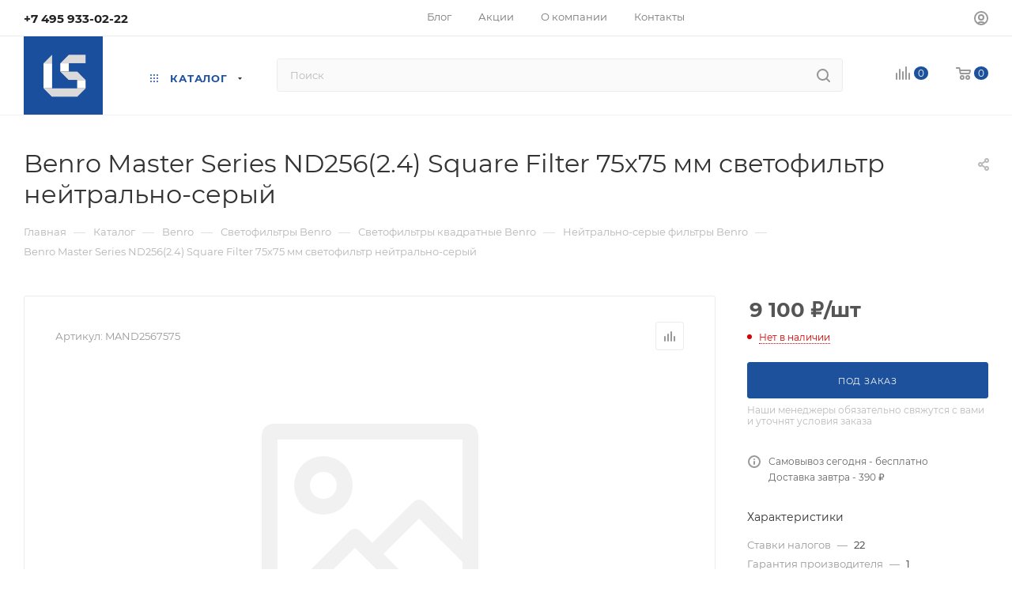

--- FILE ---
content_type: text/html; charset=UTF-8
request_url: https://lsteam.ru/catalog/benro/svetofiltry-benro/svetofiltry-kvadratnye-benro/neytralno-serye-filtry-benro/75032/
body_size: 61402
content:
<!DOCTYPE html>
<html xmlns="http://www.w3.org/1999/xhtml" xml:lang="ru" lang="ru"  >
<head><link rel="canonical" href="https://lsteam.ru/catalog/benro/svetofiltry-benro/svetofiltry-kvadratnye-benro/neytralno-serye-filtry-benro/75032/" />
	<title>Купить benro master series nd256(2.4) square filter 75х75 мм светофильтр нейтрально-серый в Москве</title>
	<meta name="viewport" content="initial-scale=1.0, width=device-width, maximum-scale=1" />
	<meta name="HandheldFriendly" content="true" />
	<meta name="yes" content="yes" />
	<meta name="apple-mobile-web-app-status-bar-style" content="black" />
	<meta name="SKYPE_TOOLBAR" content="SKYPE_TOOLBAR_PARSER_COMPATIBLE" />
	<meta http-equiv="Content-Type" content="text/html; charset=UTF-8" />
<meta name="keywords" content="штативы оптом, рюкзаки оптом, фототехника оптом, контакты, lsteam, лайт стайл, Light Style," />
<meta name="description" content="Benro Master Series ND256(2.4) Square Filter 75х75 мм светофильтр нейтрально-серый по выгодной цене в Москве. Доставка по всей России! Оставьте заявку на сайте или звоните!" />
<script data-skip-moving="true">(function(w, d, n) {var cl = "bx-core";var ht = d.documentElement;var htc = ht ? ht.className : undefined;if (htc === undefined || htc.indexOf(cl) !== -1){return;}var ua = n.userAgent;if (/(iPad;)|(iPhone;)/i.test(ua)){cl += " bx-ios";}else if (/Windows/i.test(ua)){cl += ' bx-win';}else if (/Macintosh/i.test(ua)){cl += " bx-mac";}else if (/Linux/i.test(ua) && !/Android/i.test(ua)){cl += " bx-linux";}else if (/Android/i.test(ua)){cl += " bx-android";}cl += (/(ipad|iphone|android|mobile|touch)/i.test(ua) ? " bx-touch" : " bx-no-touch");cl += w.devicePixelRatio && w.devicePixelRatio >= 2? " bx-retina": " bx-no-retina";if (/AppleWebKit/.test(ua)){cl += " bx-chrome";}else if (/Opera/.test(ua)){cl += " bx-opera";}else if (/Firefox/.test(ua)){cl += " bx-firefox";}ht.className = htc ? htc + " " + cl : cl;})(window, document, navigator);</script>

<link href="/bitrix/js/bquadro/cookienoties/styles/style.css?17489259152041"  rel="stylesheet" />
<link href="/bitrix/css/aspro.max/notice.min.css?17367378852876"  rel="stylesheet" />
<link href="/bitrix/js/ui/design-tokens/dist/ui.design-tokens.min.css?173673791623463"  rel="stylesheet" />
<link href="/bitrix/js/ui/fonts/opensans/ui.font.opensans.min.css?17367379152320"  rel="stylesheet" />
<link href="/bitrix/js/main/popup/dist/main.popup.bundle.min.css?175326152528056"  rel="stylesheet" />
<link href="/bitrix/cache/css/s1/aspro_max/page_27b1723688e49dd0894c1047698d56b8/page_27b1723688e49dd0894c1047698d56b8_v1.css?1768373701127068"  rel="stylesheet" />
<link href="/bitrix/cache/css/s1/aspro_max/template_d578fe8385696f4953187244328d19a0/template_d578fe8385696f4953187244328d19a0_v1.css?17684417251146072"  data-template-style="true" rel="stylesheet" />


<script type="extension/settings" data-extension="currency.currency-core">{"region":"ru"}</script>


        
<link href="/bitrix/templates/aspro_max/css/critical.min.css?173673790924" data-skip-moving="true" rel="stylesheet">
<meta name="theme-color" content="#1e519c">
<style>:root{--theme-base-color: #1e519c;--theme-base-opacity-color: #1e519c1a;--theme-base-color-hue:216;--theme-base-color-saturation:68%;--theme-base-color-lightness:36%;}</style>
<style>html {--theme-page-width: 1500px;--theme-page-width-padding: 30px}</style>
<script data-skip-moving="true">window.lazySizesConfig = window.lazySizesConfig || {};lazySizesConfig.loadMode = 1;lazySizesConfig.expand = 200;lazySizesConfig.expFactor = 1;lazySizesConfig.hFac = 0.1;window.lazySizesConfig.loadHidden = false;window.lazySizesConfig.lazyClass = "lazy";</script>
<script src="/bitrix/templates/aspro_max/js/ls.unveilhooks.min.js" data-skip-moving="true" defer></script>
<script src="/bitrix/templates/aspro_max/js/lazysizes.min.js" data-skip-moving="true" defer></script>
<link href="/bitrix/templates/aspro_max/css/print.min.css?176533604721755" data-template-style="true" rel="stylesheet" media="print">
                    
                    <script data-skip-moving="true" src="/bitrix/js/main/jquery/jquery-2.2.4.min.js"></script>
                    <script data-skip-moving="true" src="/bitrix/templates/aspro_max/js/speed.min.js?=1765336070"></script>
<link rel="shortcut icon" href="/favicon.png" type="image/png" />
<link rel="apple-touch-icon" sizes="180x180" href="/upload/CMax/1c0/mhpup2k2mtxczqd4hhldol5vvsucpi69.png" />
<meta property="og:description" content="Benro Master Series ND256(2.4) Square Filter 75х75 мм светофильтр нейтрально-серый" />
<meta property="og:image" content="https://lsteam.ru:443/upload/CMax/27c/pgy0t89d6v0ded4w7v7n4c27zy3xzx07.png" />
<link rel="image_src" href="https://lsteam.ru:443/upload/CMax/27c/pgy0t89d6v0ded4w7v7n4c27zy3xzx07.png"  />
<meta property="og:title" content="Купить benro master series nd256(2.4) square filter 75х75 мм светофильтр нейтрально-серый в Москве" />
<meta property="og:type" content="website" />
<meta property="og:url" content="https://lsteam.ru:443/catalog/benro/svetofiltry-benro/svetofiltry-kvadratnye-benro/neytralno-serye-filtry-benro/75032/" />
		<style>html {--theme-items-gap:32px;--fixed-header:105px;--fixed-tabs:49px;}</style>	<!-- Yandex.Metrika counter -->
<noscript><div><img data-lazyload class="lazy " src="[data-uri]" data-src="https://mc.yandex.ru/watch/25423184" style="position:absolute; left:-9999px;" alt="" /></div></noscript>
<!-- /Yandex.Metrika counter -->
</head>
<body class=" site_s1  fill_bg_n catalog-delayed-btn-N theme-light" id="main" data-site="/">

	
	<div id="panel"></div>
	
				<!--'start_frame_cache_basketitems-component-block'-->												<div id="ajax_basket"></div>
					<!--'end_frame_cache_basketitems-component-block'-->								<div class="cd-modal-bg"></div>
		<script data-skip-moving="true">var solutionName = 'arMaxOptions';</script>
		<script src="/bitrix/templates/aspro_max/js/setTheme.php?site_id=s1&site_dir=/" data-skip-moving="true"></script>
				<div class="wrapper1  header_bgcolored long_header  high_one_row_header catalog_page basket_normal basket_fill_COLOR side_LEFT block_side_WIDE catalog_icons_Y banner_auto with_fast_view mheader-v1 header-v17 header-font-lower_N regions_N title_position_LEFT footer-v7 front-vindex1 mfixed_Y mfixed_view_always title-v3 lazy_Y with_phones compact-catalog normal-catalog-img landing-slider big-banners-mobile-normal bottom-icons-panel-N compact-breadcrumbs-N catalog-delayed-btn-N  ">

<div class="mega_fixed_menu scrollblock">
	<div class="maxwidth-theme">
		<svg class="svg svg-close" width="14" height="14" viewBox="0 0 14 14">
		  <path data-name="Rounded Rectangle 568 copy 16" d="M1009.4,953l5.32,5.315a0.987,0.987,0,0,1,0,1.4,1,1,0,0,1-1.41,0L1008,954.4l-5.32,5.315a0.991,0.991,0,0,1-1.4-1.4L1006.6,953l-5.32-5.315a0.991,0.991,0,0,1,1.4-1.4l5.32,5.315,5.31-5.315a1,1,0,0,1,1.41,0,0.987,0.987,0,0,1,0,1.4Z" transform="translate(-1001 -946)"></path>
		</svg>
		<i class="svg svg-close mask arrow"></i>
		<div class="row">
			<div class="col-md-9">
				<div class="left_menu_block">
					<div class="logo_block flexbox flexbox--row align-items-normal">
						<div class="logo colored">
							<a href="/"><img src="/upload/CMax/27c/pgy0t89d6v0ded4w7v7n4c27zy3xzx07.png" alt="Lsteam.ru" title="Lsteam.ru" data-src="" /></a>						</div>
						<div class="top-description addr">
							Интернет-магазин 
представительского класса						</div>
					</div>
					<div class="search_block">
						<div class="search_wrap">
							<div class="search-block">
									<div class="search-wrapper">
		<div id="title-search_mega_menu">
			<form action="/catalog/" class="search">
				<div class="search-input-div">
					<input class="search-input" id="title-search-input_mega_menu" type="text" name="q" value="" placeholder="Поиск" size="20" maxlength="50" autocomplete="off" />
				</div>
				<div class="search-button-div">
					<button class="btn btn-search" type="submit" name="s" value="Найти"><i class="svg search2  inline " aria-hidden="true"><svg width="17" height="17" ><use xlink:href="/bitrix/templates/aspro_max/images/svg/header_icons_srite.svg?1765336089#search"></use></svg></i></button>
					
					<span class="close-block inline-search-hide"><span class="svg svg-close close-icons"></span></span>
				</div>
			</form>
		</div>
	</div>
							</div>
						</div>
					</div>
										<!-- noindex -->

	<div class="burger_menu_wrapper">
		
			<div class="top_link_wrapper">
				<div class="menu-item dropdown catalog wide_menu   active">
					<div class="wrap">
						<a class="dropdown-toggle" href="/catalog/">
							<div class="link-title color-theme-hover">
																	<i class="svg inline  svg-inline-icon_catalog" aria-hidden="true" ><svg xmlns="http://www.w3.org/2000/svg" width="10" height="10" viewBox="0 0 10 10"><path  data-name="Rounded Rectangle 969 copy 7" class="cls-1" d="M644,76a1,1,0,1,1-1,1A1,1,0,0,1,644,76Zm4,0a1,1,0,1,1-1,1A1,1,0,0,1,648,76Zm4,0a1,1,0,1,1-1,1A1,1,0,0,1,652,76Zm-8,4a1,1,0,1,1-1,1A1,1,0,0,1,644,80Zm4,0a1,1,0,1,1-1,1A1,1,0,0,1,648,80Zm4,0a1,1,0,1,1-1,1A1,1,0,0,1,652,80Zm-8,4a1,1,0,1,1-1,1A1,1,0,0,1,644,84Zm4,0a1,1,0,1,1-1,1A1,1,0,0,1,648,84Zm4,0a1,1,0,1,1-1,1A1,1,0,0,1,652,84Z" transform="translate(-643 -76)"/></svg></i>																Каталог							</div>
						</a>
													<span class="tail"></span>
							<div class="burger-dropdown-menu row">
								<div class="menu-wrapper" >
									
																														<div class="col-md-4 dropdown-submenu active has_img">
																						<a href="/catalog/benro/" class="color-theme-hover" title="Benro">
												<span class="name option-font-bold">Benro</span>
											</a>
																								<div class="burger-dropdown-menu toggle_menu">
																																									<div class="menu-item  dropdown-submenu ">
															<a href="/catalog/benro/fotoshtativy-benro/" title="Фотоштативы Benro">
																<span class="name color-theme-hover">Фотоштативы Benro</span>
															</a>
																															<div class="burger-dropdown-menu with_padding">
																																			<div class="menu-item ">
																			<a href="/catalog/benro/fotoshtativy-benro/seriya-cyanbird_1/" title="Серия Cyanbird">
																				<span class="name color-theme-hover">Серия Cyanbird</span>
																			</a>
																		</div>
																																			<div class="menu-item ">
																			<a href="/catalog/benro/fotoshtativy-benro/seriya-cyanbird-pro/" title="Серия Cyanbird Pro">
																				<span class="name color-theme-hover">Серия Cyanbird Pro</span>
																			</a>
																		</div>
																																			<div class="menu-item ">
																			<a href="/catalog/benro/fotoshtativy-benro/seriya-blackbird/" title="Серия Blackbird">
																				<span class="name color-theme-hover">Серия Blackbird</span>
																			</a>
																		</div>
																																			<div class="menu-item ">
																			<a href="/catalog/benro/fotoshtativy-benro/seriya-super-slim/" title="Серия Super Slim">
																				<span class="name color-theme-hover">Серия Super Slim</span>
																			</a>
																		</div>
																																			<div class="menu-item ">
																			<a href="/catalog/benro/fotoshtativy-benro/seriya-slim/" title="Серия Slim">
																				<span class="name color-theme-hover">Серия Slim</span>
																			</a>
																		</div>
																																			<div class="menu-item ">
																			<a href="/catalog/benro/fotoshtativy-benro/seriya-mach3/" title="Серия Mach3">
																				<span class="name color-theme-hover">Серия Mach3</span>
																			</a>
																		</div>
																																			<div class="menu-item ">
																			<a href="/catalog/benro/fotoshtativy-benro/seriya-bat/" title="Серия Bat">
																				<span class="name color-theme-hover">Серия Bat</span>
																			</a>
																		</div>
																																			<div class="menu-item ">
																			<a href="/catalog/benro/fotoshtativy-benro/seriya-rhino/" title="Серия Rhino">
																				<span class="name color-theme-hover">Серия Rhino</span>
																			</a>
																		</div>
																																			<div class="menu-item ">
																			<a href="/catalog/benro/fotoshtativy-benro/seriya-tortoise_1/" title="Серия Tortoise">
																				<span class="name color-theme-hover">Серия Tortoise</span>
																			</a>
																		</div>
																																			<div class="menu-item ">
																			<a href="/catalog/benro/fotoshtativy-benro/seriya-mammoth/" title="Серия Mammoth">
																				<span class="name color-theme-hover">Серия Mammoth</span>
																			</a>
																		</div>
																																			<div class="menu-item ">
																			<a href="/catalog/benro/fotoshtativy-benro/seriya-adventure_1/" title="Серия Adventure">
																				<span class="name color-theme-hover">Серия Adventure</span>
																			</a>
																		</div>
																																			<div class="menu-item ">
																			<a href="/catalog/benro/fotoshtativy-benro/seriya-go-plus/" title="Серия Go Plus">
																				<span class="name color-theme-hover">Серия Go Plus</span>
																			</a>
																		</div>
																																			<div class="menu-item ">
																			<a href="/catalog/benro/fotoshtativy-benro/seriya-mefoto/" title="Серия MeFoto">
																				<span class="name color-theme-hover">Серия MeFoto</span>
																			</a>
																		</div>
																																			<div class="menu-item ">
																			<a href="/catalog/benro/fotoshtativy-benro/seriya-itrip-tripster-ifoto/" title="Серия iTrip & Tripster & iFoto">
																				<span class="name color-theme-hover">Серия iTrip & Tripster & iFoto</span>
																			</a>
																		</div>
																																			<div class="menu-item ">
																			<a href="/catalog/benro/fotoshtativy-benro/seriya-kingpod/" title="Серия KingPod">
																				<span class="name color-theme-hover">Серия KingPod</span>
																			</a>
																		</div>
																																	</div>
																													</div>
																																									<div class="menu-item  dropdown-submenu ">
															<a href="/catalog/benro/fotomonopody-benro/" title="Фотомоноподы Benro">
																<span class="name color-theme-hover">Фотомоноподы Benro</span>
															</a>
																															<div class="burger-dropdown-menu with_padding">
																																			<div class="menu-item ">
																			<a href="/catalog/benro/fotomonopody-benro/seriya-adventure/" title="Серия Adventure">
																				<span class="name color-theme-hover">Серия Adventure</span>
																			</a>
																		</div>
																																			<div class="menu-item ">
																			<a href="/catalog/benro/fotomonopody-benro/seriya-supadupa/" title="Серия SupaDupa">
																				<span class="name color-theme-hover">Серия SupaDupa</span>
																			</a>
																		</div>
																																			<div class="menu-item ">
																			<a href="/catalog/benro/fotomonopody-benro/seriya-super-slim_1/" title="Серия Super Slim">
																				<span class="name color-theme-hover">Серия Super Slim</span>
																			</a>
																		</div>
																																	</div>
																													</div>
																																									<div class="menu-item  dropdown-submenu ">
															<a href="/catalog/benro/fotogolovy-benro/" title="Фотоголовы Benro">
																<span class="name color-theme-hover">Фотоголовы Benro</span>
															</a>
																															<div class="burger-dropdown-menu with_padding">
																																			<div class="menu-item ">
																			<a href="/catalog/benro/fotogolovy-benro/seriya-b/" title="Серия B">
																				<span class="name color-theme-hover">Серия B</span>
																			</a>
																		</div>
																																			<div class="menu-item ">
																			<a href="/catalog/benro/fotogolovy-benro/seriya-ib/" title="Серия IB">
																				<span class="name color-theme-hover">Серия IB</span>
																			</a>
																		</div>
																																			<div class="menu-item ">
																			<a href="/catalog/benro/fotogolovy-benro/seriya-vx/" title="Серия VX">
																				<span class="name color-theme-hover">Серия VX</span>
																			</a>
																		</div>
																																			<div class="menu-item ">
																			<a href="/catalog/benro/fotogolovy-benro/seriya-g/" title="Серия G">
																				<span class="name color-theme-hover">Серия G</span>
																			</a>
																		</div>
																																			<div class="menu-item ">
																			<a href="/catalog/benro/fotogolovy-benro/seriya-gx/" title="Серия GX">
																				<span class="name color-theme-hover">Серия GX</span>
																			</a>
																		</div>
																																			<div class="menu-item ">
																			<a href="/catalog/benro/fotogolovy-benro/seriya-gh-gimbal-head/" title="Серия GH Gimbal Head">
																				<span class="name color-theme-hover">Серия GH Gimbal Head</span>
																			</a>
																		</div>
																																			<div class="menu-item ">
																			<a href="/catalog/benro/fotogolovy-benro/seriya-hda-3-way/" title="Серия HDA 3-Way">
																				<span class="name color-theme-hover">Серия HDA 3-Way</span>
																			</a>
																		</div>
																																			<div class="menu-item ">
																			<a href="/catalog/benro/fotogolovy-benro/seriya-gd/" title="Серия GD">
																				<span class="name color-theme-hover">Серия GD</span>
																			</a>
																		</div>
																																			<div class="menu-item ">
																			<a href="/catalog/benro/fotogolovy-benro/seriya-wh/" title="Серия WH">
																				<span class="name color-theme-hover">Серия WH</span>
																			</a>
																		</div>
																																			<div class="menu-item ">
																			<a href="/catalog/benro/fotogolovy-benro/seriya-tilt/" title="Серия Tilt">
																				<span class="name color-theme-hover">Серия Tilt</span>
																			</a>
																		</div>
																																			<div class="menu-item ">
																			<a href="/catalog/benro/fotogolovy-benro/seriya-panoramic/" title="Серия Panoramic">
																				<span class="name color-theme-hover">Серия Panoramic</span>
																			</a>
																		</div>
																																			<div class="menu-item ">
																			<a href="/catalog/benro/fotogolovy-benro/seriya-cyanbird/" title="Серия CyanBird">
																				<span class="name color-theme-hover">Серия CyanBird</span>
																			</a>
																		</div>
																																			<div class="menu-item ">
																			<a href="/catalog/benro/fotogolovy-benro/seriya-polaris/" title="Серия Polaris">
																				<span class="name color-theme-hover">Серия Polaris</span>
																			</a>
																		</div>
																																			<div class="menu-item ">
																			<a href="/catalog/benro/fotogolovy-benro/seriya-nbbh/" title="Серия NBBH">
																				<span class="name color-theme-hover">Серия NBBH</span>
																			</a>
																		</div>
																																			<div class="menu-item ">
																			<a href="/catalog/benro/fotogolovy-benro/derzhateli-benro-serii-rama/" title="Держатели Benro серии Rama">
																				<span class="name color-theme-hover">Держатели Benro серии Rama</span>
																			</a>
																		</div>
																																	</div>
																													</div>
																																									<div class="menu-item  dropdown-submenu ">
															<a href="/catalog/benro/videoshtativy-benro/" title="Видеоштативы Benro">
																<span class="name color-theme-hover">Видеоштативы Benro</span>
															</a>
																															<div class="burger-dropdown-menu with_padding">
																																			<div class="menu-item ">
																			<a href="/catalog/benro/videoshtativy-benro/seriya-lightning-lock/" title="Серия Lightning Lock">
																				<span class="name color-theme-hover">Серия Lightning Lock</span>
																			</a>
																		</div>
																																			<div class="menu-item ">
																			<a href="/catalog/benro/videoshtativy-benro/seriya-aero/" title="Серия Aero">
																				<span class="name color-theme-hover">Серия Aero</span>
																			</a>
																		</div>
																																			<div class="menu-item ">
																			<a href="/catalog/benro/videoshtativy-benro/seriya-classic_1/" title="Серия Classic">
																				<span class="name color-theme-hover">Серия Classic</span>
																			</a>
																		</div>
																																			<div class="menu-item ">
																			<a href="/catalog/benro/videoshtativy-benro/seriya-rhino_1/" title="Серия Rhino">
																				<span class="name color-theme-hover">Серия Rhino</span>
																			</a>
																		</div>
																																			<div class="menu-item ">
																			<a href="/catalog/benro/videoshtativy-benro/seriya-dual-tube/" title="Серия Dual-Tube">
																				<span class="name color-theme-hover">Серия Dual-Tube</span>
																			</a>
																		</div>
																																			<div class="menu-item ">
																			<a href="/catalog/benro/videoshtativy-benro/seriya-tortoise/" title="Серия Tortoise">
																				<span class="name color-theme-hover">Серия Tortoise</span>
																			</a>
																		</div>
																																	</div>
																													</div>
																																									<div class="menu-item  dropdown-submenu ">
															<a href="/catalog/benro/videomonopody-benro/" title="Видеомоноподы Benro">
																<span class="name color-theme-hover">Видеомоноподы Benro</span>
															</a>
																															<div class="burger-dropdown-menu with_padding">
																																			<div class="menu-item ">
																			<a href="/catalog/benro/videomonopody-benro/seriya-classic/" title="Серия Classic">
																				<span class="name color-theme-hover">Серия Classic</span>
																			</a>
																		</div>
																																	</div>
																													</div>
																																									<div class="menu-item  dropdown-submenu ">
															<a href="/catalog/benro/videogolovy-benro/" title="Видеоголовы Benro">
																<span class="name color-theme-hover">Видеоголовы Benro</span>
															</a>
																															<div class="burger-dropdown-menu with_padding">
																																			<div class="menu-item ">
																			<a href="/catalog/benro/videogolovy-benro/seriya-bv/" title="Серия BV">
																				<span class="name color-theme-hover">Серия BV</span>
																			</a>
																		</div>
																																			<div class="menu-item ">
																			<a href="/catalog/benro/videogolovy-benro/seriya-s/" title="Серия S">
																				<span class="name color-theme-hover">Серия S</span>
																			</a>
																		</div>
																																	</div>
																													</div>
																																									<div class="menu-item  dropdown-submenu ">
															<a href="/catalog/benro/derzhateli-i-shtativy-benro-dlya-smartfonov/" title="Держатели и штативы Benro для смартфонов">
																<span class="name color-theme-hover">Держатели и штативы Benro для смартфонов</span>
															</a>
																															<div class="burger-dropdown-menu with_padding">
																																			<div class="menu-item ">
																			<a href="/catalog/benro/derzhateli-i-shtativy-benro-dlya-smartfonov/seriya-koalapod-/" title="Серия KoalaPod ">
																				<span class="name color-theme-hover">Серия KoalaPod </span>
																			</a>
																		</div>
																																			<div class="menu-item ">
																			<a href="/catalog/benro/derzhateli-i-shtativy-benro-dlya-smartfonov/seriya-mevideo/" title="Серия MeVideo">
																				<span class="name color-theme-hover">Серия MeVideo</span>
																			</a>
																		</div>
																																			<div class="menu-item ">
																			<a href="/catalog/benro/derzhateli-i-shtativy-benro-dlya-smartfonov/seriya-tablepod/" title="Серия TablePod">
																				<span class="name color-theme-hover">Серия TablePod</span>
																			</a>
																		</div>
																																			<div class="menu-item ">
																			<a href="/catalog/benro/derzhateli-i-shtativy-benro-dlya-smartfonov/seriya-t/" title="Серия Т">
																				<span class="name color-theme-hover">Серия Т</span>
																			</a>
																		</div>
																																	</div>
																													</div>
																																									<div class="menu-item   ">
															<a href="/catalog/benro/aksessuary-benro-dlya-foto-i-video/" title="Аксессуары Benro для фото и видео">
																<span class="name color-theme-hover">Аксессуары Benro для фото и видео</span>
															</a>
																													</div>
																																									<div class="menu-item  dropdown-submenu active">
															<a href="/catalog/benro/svetofiltry-benro/" title="Светофильтры Benro">
																<span class="name color-theme-hover">Светофильтры Benro</span>
															</a>
																															<div class="burger-dropdown-menu with_padding">
																																			<div class="menu-item active">
																			<a href="/catalog/benro/svetofiltry-benro/svetofiltry-kvadratnye-benro/" title="Светофильтры квадратные Benro">
																				<span class="name color-theme-hover">Светофильтры квадратные Benro</span>
																			</a>
																		</div>
																																			<div class="menu-item ">
																			<a href="/catalog/benro/svetofiltry-benro/svetofiltry-kruglye-benro/" title="Светофильтры круглые Benro">
																				<span class="name color-theme-hover">Светофильтры круглые Benro</span>
																			</a>
																		</div>
																																	</div>
																													</div>
																									</div>
																					</div>
									
																														<div class="col-md-4 dropdown-submenu  has_img">
																						<a href="/catalog/tenba/" class="color-theme-hover" title="Tenba">
												<span class="name option-font-bold">Tenba</span>
											</a>
																								<div class="burger-dropdown-menu toggle_menu">
																																									<div class="menu-item  dropdown-submenu ">
															<a href="/catalog/tenba/ryukzaki-tenba/" title="Рюкзаки Tenba">
																<span class="name color-theme-hover">Рюкзаки Tenba</span>
															</a>
																															<div class="burger-dropdown-menu with_padding">
																																			<div class="menu-item ">
																			<a href="/catalog/tenba/ryukzaki-tenba/axis-tactical/" title="Axis Tactical">
																				<span class="name color-theme-hover">Axis Tactical</span>
																			</a>
																		</div>
																																			<div class="menu-item ">
																			<a href="/catalog/tenba/ryukzaki-tenba/cineluxe/" title="Cineluxe">
																				<span class="name color-theme-hover">Cineluxe</span>
																			</a>
																		</div>
																																			<div class="menu-item ">
																			<a href="/catalog/tenba/ryukzaki-tenba/dna/" title="DNA">
																				<span class="name color-theme-hover">DNA</span>
																			</a>
																		</div>
																																			<div class="menu-item ">
																			<a href="/catalog/tenba/ryukzaki-tenba/fulton/" title="Fulton">
																				<span class="name color-theme-hover">Fulton</span>
																			</a>
																		</div>
																																			<div class="menu-item ">
																			<a href="/catalog/tenba/ryukzaki-tenba/roadie/" title="Roadie">
																				<span class="name color-theme-hover">Roadie</span>
																			</a>
																		</div>
																																			<div class="menu-item ">
																			<a href="/catalog/tenba/ryukzaki-tenba/chekhly-/" title="Чехлы ">
																				<span class="name color-theme-hover">Чехлы </span>
																			</a>
																		</div>
																																			<div class="menu-item ">
																			<a href="/catalog/tenba/ryukzaki-tenba/solstice/" title="Solstice">
																				<span class="name color-theme-hover">Solstice</span>
																			</a>
																		</div>
																																	</div>
																													</div>
																																									<div class="menu-item  dropdown-submenu ">
															<a href="/catalog/tenba/sumki-tenba/" title="Сумки Tenba">
																<span class="name color-theme-hover">Сумки Tenba</span>
															</a>
																															<div class="burger-dropdown-menu with_padding">
																																			<div class="menu-item ">
																			<a href="/catalog/tenba/sumki-tenba/air-case-attach/" title="Air Case Attaché">
																				<span class="name color-theme-hover">Air Case Attaché</span>
																			</a>
																		</div>
																																			<div class="menu-item ">
																			<a href="/catalog/tenba/sumki-tenba/axis-tactical_1/" title="Axis Tactical">
																				<span class="name color-theme-hover">Axis Tactical</span>
																			</a>
																		</div>
																																			<div class="menu-item ">
																			<a href="/catalog/tenba/sumki-tenba/cineluxe_1/" title="Cineluxe">
																				<span class="name color-theme-hover">Cineluxe</span>
																			</a>
																		</div>
																																			<div class="menu-item ">
																			<a href="/catalog/tenba/sumki-tenba/dna_1/" title="DNA">
																				<span class="name color-theme-hover">DNA</span>
																			</a>
																		</div>
																																			<div class="menu-item ">
																			<a href="/catalog/tenba/sumki-tenba/skyline_1/" title="Skyline">
																				<span class="name color-theme-hover">Skyline</span>
																			</a>
																		</div>
																																			<div class="menu-item ">
																			<a href="/catalog/tenba/sumki-tenba/tools/" title="Tools">
																				<span class="name color-theme-hover">Tools</span>
																			</a>
																		</div>
																																			<div class="menu-item ">
																			<a href="/catalog/tenba/sumki-tenba/tripack/" title="Tripack">
																				<span class="name color-theme-hover">Tripack</span>
																			</a>
																		</div>
																																	</div>
																													</div>
																																									<div class="menu-item  dropdown-submenu ">
															<a href="/catalog/tenba/chemodany-tenba/" title="Чемоданы Tenba">
																<span class="name color-theme-hover">Чемоданы Tenba</span>
															</a>
																															<div class="burger-dropdown-menu with_padding">
																																			<div class="menu-item ">
																			<a href="/catalog/tenba/chemodany-tenba/axis/" title="Axis">
																				<span class="name color-theme-hover">Axis</span>
																			</a>
																		</div>
																																			<div class="menu-item ">
																			<a href="/catalog/tenba/chemodany-tenba/air-case-attach_1/" title="Air Case Attaché">
																				<span class="name color-theme-hover">Air Case Attaché</span>
																			</a>
																		</div>
																																			<div class="menu-item ">
																			<a href="/catalog/tenba/chemodany-tenba/cineluxe_2/" title="Cineluxe">
																				<span class="name color-theme-hover">Cineluxe</span>
																			</a>
																		</div>
																																			<div class="menu-item ">
																			<a href="/catalog/tenba/chemodany-tenba/roadie_2/" title="Roadie">
																				<span class="name color-theme-hover">Roadie</span>
																			</a>
																		</div>
																																			<div class="menu-item ">
																			<a href="/catalog/tenba/chemodany-tenba/aksessuary/" title="Аксессуары">
																				<span class="name color-theme-hover">Аксессуары</span>
																			</a>
																		</div>
																																			<div class="menu-item ">
																			<a href="/catalog/tenba/chemodany-tenba/zapasnye-chasti/" title="Запасные части">
																				<span class="name color-theme-hover">Запасные части</span>
																			</a>
																		</div>
																																	</div>
																													</div>
																									</div>
																					</div>
									
																														<div class="col-md-4 dropdown-submenu  has_img">
																						<a href="/catalog/shimoda/" class="color-theme-hover" title="Shimoda">
												<span class="name option-font-bold">Shimoda</span>
											</a>
																								<div class="burger-dropdown-menu toggle_menu">
																																									<div class="menu-item  dropdown-submenu ">
															<a href="/catalog/shimoda/ryukzaki-shimoda-so-vstavkoy/" title="Рюкзаки Shimoda">
																<span class="name color-theme-hover">Рюкзаки Shimoda</span>
															</a>
																															<div class="burger-dropdown-menu with_padding">
																																			<div class="menu-item ">
																			<a href="/catalog/shimoda/ryukzaki-shimoda-so-vstavkoy/ryukzaki-shimoda-action/" title="Рюкзаки Shimoda Action">
																				<span class="name color-theme-hover">Рюкзаки Shimoda Action</span>
																			</a>
																		</div>
																																			<div class="menu-item ">
																			<a href="/catalog/shimoda/ryukzaki-shimoda-so-vstavkoy/ryukzaki-shimoda-explore/" title="Рюкзаки Shimoda Explore">
																				<span class="name color-theme-hover">Рюкзаки Shimoda Explore</span>
																			</a>
																		</div>
																																			<div class="menu-item ">
																			<a href="/catalog/shimoda/ryukzaki-shimoda-so-vstavkoy/ryukzaki-shimoda-side-lite/" title="Рюкзаки Shimoda Side Lite">
																				<span class="name color-theme-hover">Рюкзаки Shimoda Side Lite</span>
																			</a>
																		</div>
																																			<div class="menu-item ">
																			<a href="/catalog/shimoda/ryukzaki-shimoda-so-vstavkoy/ryukzaki-shimoda-side-street/" title="Рюкзаки Shimoda Side Street">
																				<span class="name color-theme-hover">Рюкзаки Shimoda Side Street</span>
																			</a>
																		</div>
																																			<div class="menu-item ">
																			<a href="/catalog/shimoda/ryukzaki-shimoda-so-vstavkoy/ryukzaki-shimoda-sidecountry/" title="Рюкзаки Shimoda Sidecountry">
																				<span class="name color-theme-hover">Рюкзаки Shimoda Sidecountry</span>
																			</a>
																		</div>
																																			<div class="menu-item ">
																			<a href="/catalog/shimoda/ryukzaki-shimoda-so-vstavkoy/ryukzaki-shimoda-urban/" title="Рюкзаки Shimoda Urban">
																				<span class="name color-theme-hover">Рюкзаки Shimoda Urban</span>
																			</a>
																		</div>
																																	</div>
																													</div>
																																									<div class="menu-item   ">
															<a href="/catalog/shimoda/vstavki-shimoda-dlya-oborudovaniya/" title="Вставки Shimoda для оборудования">
																<span class="name color-theme-hover">Вставки Shimoda для оборудования</span>
															</a>
																													</div>
																																									<div class="menu-item   ">
															<a href="/catalog/shimoda/plechevye-i-poyasnye-remni-shimoda/" title="Плечевые и поясные ремни Shimoda">
																<span class="name color-theme-hover">Плечевые и поясные ремни Shimoda</span>
															</a>
																													</div>
																																									<div class="menu-item   ">
															<a href="/catalog/shimoda/aksessuary-shimoda/" title="Аксессуары Shimoda">
																<span class="name color-theme-hover">Аксессуары Shimoda</span>
															</a>
																													</div>
																																									<div class="menu-item   ">
															<a href="/catalog/shimoda/sumki-shimoda/" title="Сумки Shimoda">
																<span class="name color-theme-hover">Сумки Shimoda</span>
															</a>
																													</div>
																																									<div class="menu-item   ">
															<a href="/catalog/shimoda/chemodany-na-kolesakh-shimoda/" title="Чемоданы на колесах Shimoda">
																<span class="name color-theme-hover">Чемоданы на колесах Shimoda</span>
															</a>
																													</div>
																									</div>
																					</div>
									
																														<div class="col-md-4 dropdown-submenu  has_img">
																						<a href="/catalog/carl-zeiss/" class="color-theme-hover" title="Carl Zeiss">
												<span class="name option-font-bold">Carl Zeiss</span>
											</a>
																								<div class="burger-dropdown-menu toggle_menu">
																																									<div class="menu-item   ">
															<a href="/catalog/carl-zeiss/aksessuary-dlya-foto-obektivov/" title="Аксессуары для фото объективов">
																<span class="name color-theme-hover">Аксессуары для фото объективов</span>
															</a>
																													</div>
																																									<div class="menu-item  dropdown-submenu ">
															<a href="/catalog/carl-zeiss/svetofiltry-dlya-foto-obektivov/" title="Светофильтры для фото объективов">
																<span class="name color-theme-hover">Светофильтры для фото объективов</span>
															</a>
																															<div class="burger-dropdown-menu with_padding">
																																			<div class="menu-item ">
																			<a href="/catalog/carl-zeiss/svetofiltry-dlya-foto-obektivov/polyarizatsionnye-filtry/" title="Поляризационные фильтры">
																				<span class="name color-theme-hover">Поляризационные фильтры</span>
																			</a>
																		</div>
																																	</div>
																													</div>
																																									<div class="menu-item  dropdown-submenu ">
															<a href="/catalog/carl-zeiss/kino-obektivy/" title="Кино объективы">
																<span class="name color-theme-hover">Кино объективы</span>
															</a>
																															<div class="burger-dropdown-menu with_padding">
																																			<div class="menu-item ">
																			<a href="/catalog/carl-zeiss/kino-obektivy/kino-obektivy-cp-2/" title="Кино объективы CP.2">
																				<span class="name color-theme-hover">Кино объективы CP.2</span>
																			</a>
																		</div>
																																			<div class="menu-item ">
																			<a href="/catalog/carl-zeiss/kino-obektivy/kino-obektivy-cz-2/" title="Кино объективы CZ.2">
																				<span class="name color-theme-hover">Кино объективы CZ.2</span>
																			</a>
																		</div>
																																	</div>
																													</div>
																																									<div class="menu-item   ">
															<a href="/catalog/carl-zeiss/aksessuary-dlya-kino-obektivov/" title="Аксессуары для кино объективов">
																<span class="name color-theme-hover">Аксессуары для кино объективов</span>
															</a>
																													</div>
																									</div>
																					</div>
									
																														<div class="col-md-4 dropdown-submenu  has_img">
																						<a href="/catalog/smallrig/" class="color-theme-hover" title="SmallRig">
												<span class="name option-font-bold">SmallRig</span>
											</a>
																								<div class="burger-dropdown-menu toggle_menu">
																																									<div class="menu-item  dropdown-submenu ">
															<a href="/catalog/smallrig/kletki-i-ploshchadki/" title="Клетки и площадки">
																<span class="name color-theme-hover">Клетки и площадки</span>
															</a>
																															<div class="burger-dropdown-menu with_padding">
																																			<div class="menu-item ">
																			<a href="/catalog/smallrig/kletki-i-ploshchadki/dlya-bmpcc/" title="Для BMPCC">
																				<span class="name color-theme-hover">Для BMPCC</span>
																			</a>
																		</div>
																																			<div class="menu-item ">
																			<a href="/catalog/smallrig/kletki-i-ploshchadki/dlya-canon/" title="Для Canon">
																				<span class="name color-theme-hover">Для Canon</span>
																			</a>
																		</div>
																																			<div class="menu-item ">
																			<a href="/catalog/smallrig/kletki-i-ploshchadki/dlya-fujifilm/" title="Для Fujifilm">
																				<span class="name color-theme-hover">Для Fujifilm</span>
																			</a>
																		</div>
																																			<div class="menu-item ">
																			<a href="/catalog/smallrig/kletki-i-ploshchadki/dlya-nikon/" title="Для Nikon">
																				<span class="name color-theme-hover">Для Nikon</span>
																			</a>
																		</div>
																																			<div class="menu-item ">
																			<a href="/catalog/smallrig/kletki-i-ploshchadki/dlya-panasonic/" title="Для Panasonic">
																				<span class="name color-theme-hover">Для Panasonic</span>
																			</a>
																		</div>
																																			<div class="menu-item ">
																			<a href="/catalog/smallrig/kletki-i-ploshchadki/dlya-sony/" title="Для Sony">
																				<span class="name color-theme-hover">Для Sony</span>
																			</a>
																		</div>
																																			<div class="menu-item ">
																			<a href="/catalog/smallrig/kletki-i-ploshchadki/kletki-prochie/" title="Клетки прочие">
																				<span class="name color-theme-hover">Клетки прочие</span>
																			</a>
																		</div>
																																	</div>
																													</div>
																																									<div class="menu-item   ">
															<a href="/catalog/smallrig/blendy-kompendiumy-matte-box/" title="Бленды-компендиумы, Matte Box">
																<span class="name color-theme-hover">Бленды-компендиумы, Matte Box</span>
															</a>
																													</div>
																																									<div class="menu-item   ">
															<a href="/catalog/smallrig/akkumulyatory-kabeli-i-aksessuary-dlya-nikh/" title="Аккумуляторы, кабели и аксессуары для них">
																<span class="name color-theme-hover">Аккумуляторы, кабели и аксессуары для них</span>
															</a>
																													</div>
																																									<div class="menu-item   ">
															<a href="/catalog/smallrig/aksessuary-dlya-smartfonov/" title="Аксессуары для смартфонов">
																<span class="name color-theme-hover">Аксессуары для смартфонов</span>
															</a>
																													</div>
																																									<div class="menu-item   ">
															<a href="/catalog/smallrig/aksessuary-dlya-stabilizatorov/" title="Аксессуары для стабилизаторов">
																<span class="name color-theme-hover">Аксессуары для стабилизаторов</span>
															</a>
																													</div>
																																									<div class="menu-item   ">
															<a href="/catalog/smallrig/aksessuary-prochie/" title="Аксессуары прочие">
																<span class="name color-theme-hover">Аксессуары прочие</span>
															</a>
																													</div>
																																									<div class="menu-item   ">
															<a href="/catalog/smallrig/bazovye-ploshchadki/" title="Базовые площадки">
																<span class="name color-theme-hover">Базовые площадки</span>
															</a>
																													</div>
																																									<div class="menu-item   ">
															<a href="/catalog/smallrig/derzhateli-dlya-oborudovaniya/" title="Держатели для оборудования">
																<span class="name color-theme-hover">Держатели для оборудования</span>
															</a>
																													</div>
																																									<div class="menu-item  dropdown-submenu ">
															<a href="/catalog/smallrig/komplekty/" title="Комплекты">
																<span class="name color-theme-hover">Комплекты</span>
															</a>
																															<div class="burger-dropdown-menu with_padding">
																																			<div class="menu-item ">
																			<a href="/catalog/smallrig/komplekty/dlya-bmpcc_1/" title="Для BMPCC">
																				<span class="name color-theme-hover">Для BMPCC</span>
																			</a>
																		</div>
																																			<div class="menu-item ">
																			<a href="/catalog/smallrig/komplekty/dlya-canon_1/" title="Для Canon">
																				<span class="name color-theme-hover">Для Canon</span>
																			</a>
																		</div>
																																			<div class="menu-item ">
																			<a href="/catalog/smallrig/komplekty/dlya-fujifilm_1/" title="Для Fujifilm">
																				<span class="name color-theme-hover">Для Fujifilm</span>
																			</a>
																		</div>
																																			<div class="menu-item ">
																			<a href="/catalog/smallrig/komplekty/dlya-leica/" title="Для Leica">
																				<span class="name color-theme-hover">Для Leica</span>
																			</a>
																		</div>
																																			<div class="menu-item ">
																			<a href="/catalog/smallrig/komplekty/dlya-nikon_1/" title="Для Nikon">
																				<span class="name color-theme-hover">Для Nikon</span>
																			</a>
																		</div>
																																			<div class="menu-item ">
																			<a href="/catalog/smallrig/komplekty/dlya-panasonic_1/" title="Для Panasonic">
																				<span class="name color-theme-hover">Для Panasonic</span>
																			</a>
																		</div>
																																			<div class="menu-item ">
																			<a href="/catalog/smallrig/komplekty/dlya-sony_1/" title="Для Sony">
																				<span class="name color-theme-hover">Для Sony</span>
																			</a>
																		</div>
																																	</div>
																													</div>
																																									<div class="menu-item   ">
															<a href="/catalog/smallrig/krepezh-i-adaptery/" title="Крепеж и адаптеры">
																<span class="name color-theme-hover">Крепеж и адаптеры</span>
															</a>
																													</div>
																																									<div class="menu-item collapsed  ">
															<a href="/catalog/smallrig/mikrofony/" title="Микрофоны">
																<span class="name color-theme-hover">Микрофоны</span>
															</a>
																													</div>
																																									<div class="menu-item collapsed  ">
															<a href="/catalog/smallrig/osveshchenie/" title="Освещение">
																<span class="name color-theme-hover">Освещение</span>
															</a>
																													</div>
																																									<div class="menu-item collapsed  ">
															<a href="/catalog/smallrig/ruchki/" title="Ручки">
																<span class="name color-theme-hover">Ручки</span>
															</a>
																													</div>
																																									<div class="menu-item collapsed  ">
															<a href="/catalog/smallrig/shtativy/" title="Штативы">
																<span class="name color-theme-hover">Штативы</span>
															</a>
																													</div>
																																									<div class="menu-item collapsed  ">
															<a href="/catalog/smallrig/follou-fokus/" title="Фоллоу фокус">
																<span class="name color-theme-hover">Фоллоу фокус</span>
															</a>
																													</div>
																									</div>
																					</div>
									
																														<div class="col-md-4 dropdown-submenu  has_img">
																						<a href="/catalog/synco/" class="color-theme-hover" title="Synco">
												<span class="name option-font-bold">Synco</span>
											</a>
																								<div class="burger-dropdown-menu toggle_menu">
																																									<div class="menu-item   ">
															<a href="/catalog/synco/petlichnye-mikrofony/" title="Петличные микрофоны">
																<span class="name color-theme-hover">Петличные микрофоны</span>
															</a>
																													</div>
																																									<div class="menu-item   ">
															<a href="/catalog/synco/radiomikrofony-2-4g-dlya-smartfonov/" title="Радиомикрофоны 2,4G для смартфонов">
																<span class="name color-theme-hover">Радиомикрофоны 2,4G для смартфонов</span>
															</a>
																													</div>
																																									<div class="menu-item   ">
															<a href="/catalog/synco/radiomikrofony-2-4g-dlya-kamery/" title="Радиомикрофоны 2,4G для камеры">
																<span class="name color-theme-hover">Радиомикрофоны 2,4G для камеры</span>
															</a>
																													</div>
																																									<div class="menu-item   ">
															<a href="/catalog/synco/pushki-i-napravlennye-mikrofony/" title="Пушки и направленные микрофоны">
																<span class="name color-theme-hover">Пушки и направленные микрофоны</span>
															</a>
																													</div>
																																									<div class="menu-item   ">
															<a href="/catalog/synco/usb-mikrofony/" title="USB Микрофоны">
																<span class="name color-theme-hover">USB Микрофоны</span>
															</a>
																													</div>
																																									<div class="menu-item   ">
															<a href="/catalog/synco/aksessuary-dlya-mikrofonov/" title="Аксессуары для микрофонов">
																<span class="name color-theme-hover">Аксессуары для микрофонов</span>
															</a>
																													</div>
																																									<div class="menu-item   ">
															<a href="/catalog/synco/interkom/" title="Интерком">
																<span class="name color-theme-hover">Интерком</span>
															</a>
																													</div>
																									</div>
																					</div>
									
																														<div class="col-md-4   has_img">
																						<a href="/catalog/lenspen/" class="color-theme-hover" title="Lenspen">
												<span class="name option-font-bold">Lenspen</span>
											</a>
																					</div>
									
																														<div class="col-md-4 dropdown-submenu  has_img">
																						<a href="/catalog/miggo/" class="color-theme-hover" title="Miggo">
												<span class="name option-font-bold">Miggo</span>
											</a>
																								<div class="burger-dropdown-menu toggle_menu">
																																									<div class="menu-item   ">
															<a href="/catalog/miggo/aksessuary-dlya-smartfonov-miggo/" title="Аксессуары для смартфонов Miggo">
																<span class="name color-theme-hover">Аксессуары для смартфонов Miggo</span>
															</a>
																													</div>
																																									<div class="menu-item   ">
															<a href="/catalog/miggo/sumki-miggo/" title="Сумки Miggo">
																<span class="name color-theme-hover">Сумки Miggo</span>
															</a>
																													</div>
																									</div>
																					</div>
									
																														<div class="col-md-4 dropdown-submenu  has_img">
																						<a href="/catalog/sale/" class="color-theme-hover" title="Sale">
												<span class="name option-font-bold">Sale</span>
											</a>
																								<div class="burger-dropdown-menu toggle_menu">
																																									<div class="menu-item   ">
															<a href="/catalog/sale/gitzo/" title="Gitzo">
																<span class="name color-theme-hover">Gitzo</span>
															</a>
																													</div>
																																									<div class="menu-item   ">
															<a href="/catalog/sale/manfrotto_1/" title="Manfrotto">
																<span class="name color-theme-hover">Manfrotto</span>
															</a>
																													</div>
																									</div>
																					</div>
																	</div>
							</div>
											</div>
				</div>
			</div>
					
		<div class="bottom_links_wrapper row">
								<div class="menu-item col-md-4 unvisible    ">
					<div class="wrap">
						<a class="" href="/sale/">
							<div class="link-title color-theme-hover">
																	<i class="svg inline  svg-inline-icon_discount" aria-hidden="true" ><svg xmlns="http://www.w3.org/2000/svg" width="9" height="12" viewBox="0 0 9 12"><path  data-name="Shape 943 copy 12" class="cls-1" d="M710,75l-7,7h3l-1,5,7-7h-3Z" transform="translate(-703 -75)"/></svg></i>																Акции							</div>
						</a>
											</div>
				</div>
								<div class="menu-item col-md-4 unvisible    ">
					<div class="wrap">
						<a class="" href="/blog/">
							<div class="link-title color-theme-hover">
																Блог							</div>
						</a>
											</div>
				</div>
								<div class="menu-item col-md-4 unvisible    ">
					<div class="wrap">
						<a class="" href="/info/company/">
							<div class="link-title color-theme-hover">
																О компании							</div>
						</a>
											</div>
				</div>
								<div class="menu-item col-md-4 unvisible    ">
					<div class="wrap">
						<a class="" href="/contacts/">
							<div class="link-title color-theme-hover">
																Контакты							</div>
						</a>
											</div>
				</div>
					</div>

	</div>
					<!-- /noindex -->
														</div>
			</div>
			<div class="col-md-3">
				<div class="right_menu_block">
					<div class="contact_wrap">
						<div class="info">
							<div class="phone blocks">
								<div class="">
									                                <!-- noindex -->
            <div class="phone with_dropdown white sm">
                                    <div class="wrap">
                        <div>
                                    <i class="svg svg-inline-phone  inline " aria-hidden="true"><svg width="5" height="13" ><use xlink:href="/bitrix/templates/aspro_max/images/svg/header_icons_srite.svg?1765336089#phone_footer"></use></svg></i><a rel="nofollow" href="tel:+74959330222">+7 495 933-02-22</a>
                                        </div>
                    </div>
                                            </div>
            <!-- /noindex -->
                								</div>
								<div class="callback_wrap">
									<span class="callback-block animate-load font_upper colored" data-event="jqm" data-param-form_id="CALLBACK" data-name="callback">Заказать звонок</span>
								</div>
							</div>
							<div class="question_button_wrapper">
								<span class="btn btn-lg btn-transparent-border-color btn-wide animate-load colored_theme_hover_bg-el" data-event="jqm" data-param-form_id="ASK" data-name="ask">
									Задать вопрос								</span>
							</div>
							<div class="person_wrap">
        <!--'start_frame_cache_header-auth-block1'-->            <!-- noindex --><div class="auth_wr_inner "><a rel="nofollow" title="Мой кабинет" class="personal-link dark-color animate-load" data-event="jqm" data-param-backurl="%2Fcatalog%2Fbenro%2Fsvetofiltry-benro%2Fsvetofiltry-kvadratnye-benro%2Fneytralno-serye-filtry-benro%2F75032%2F" data-param-type="auth" data-name="auth" href="/personal/"><i class="svg svg-inline-cabinet big inline " aria-hidden="true"><svg width="18" height="18" ><use xlink:href="/bitrix/templates/aspro_max/images/svg/header_icons_srite.svg?1765336089#user"></use></svg></i><span class="wrap"><span class="name">Войти</span></span></a></div><!-- /noindex -->        <!--'end_frame_cache_header-auth-block1'-->
            <!--'start_frame_cache_mobile-basket-with-compare-block1'-->        <!-- noindex -->
                    <div class="menu middle">
                <ul>
                                            <li class="counters">
                            <a rel="nofollow" class="dark-color basket-link basket ready " href="/basket/">
                                <i class="svg  svg-inline-basket" aria-hidden="true" ><svg class="" width="19" height="16" viewBox="0 0 19 16"><path data-name="Ellipse 2 copy 9" class="cls-1" d="M956.047,952.005l-0.939,1.009-11.394-.008-0.952-1-0.953-6h-2.857a0.862,0.862,0,0,1-.952-1,1.025,1.025,0,0,1,1.164-1h2.327c0.3,0,.6.006,0.6,0.006a1.208,1.208,0,0,1,1.336.918L943.817,947h12.23L957,948v1Zm-11.916-3,0.349,2h10.007l0.593-2Zm1.863,5a3,3,0,1,1-3,3A3,3,0,0,1,945.994,954.005ZM946,958a1,1,0,1,0-1-1A1,1,0,0,0,946,958Zm7.011-4a3,3,0,1,1-3,3A3,3,0,0,1,953.011,954.005ZM953,958a1,1,0,1,0-1-1A1,1,0,0,0,953,958Z" transform="translate(-938 -944)"></path></svg></i>                                <span>Корзина<span class="count js-count empted">0</span></span>
                            </a>
                        </li>
                                                        </ul>
            </div>
                            <div class="menu middle">
                <ul>
                    <li class="counters">
                        <a rel="nofollow" class="dark-color basket-link compare ready " href="/catalog/compare.php">
                            <i class="svg inline  svg-inline-compare " aria-hidden="true" ><svg xmlns="http://www.w3.org/2000/svg" width="18" height="17" viewBox="0 0 18 17"><defs><style>.cls-1{fill:#333;fill-rule:evenodd;}</style></defs><path  data-name="Rounded Rectangle 865" class="cls-1" d="M597,78a1,1,0,0,1,1,1v9a1,1,0,0,1-2,0V79A1,1,0,0,1,597,78Zm4-6a1,1,0,0,1,1,1V88a1,1,0,0,1-2,0V73A1,1,0,0,1,601,72Zm4,8a1,1,0,0,1,1,1v7a1,1,0,0,1-2,0V81A1,1,0,0,1,605,80Zm-12-5a1,1,0,0,1,1,1V88a1,1,0,0,1-2,0V76A1,1,0,0,1,593,75Zm-4,5a1,1,0,0,1,1,1v7a1,1,0,0,1-2,0V81A1,1,0,0,1,589,80Z" transform="translate(-588 -72)"/></svg>
</i>                            <span>Сравнение товаров<span class="count js-count empted">0</span></span>
                        </a>
                    </li>
                </ul>
            </div>
                <!-- /noindex -->
        <!--'end_frame_cache_mobile-basket-with-compare-block1'-->    							</div>
						</div>
					</div>
					<div class="footer_wrap">
						
        
                            <div class="email blocks color-theme-hover">
                    <i class="svg inline  svg-inline-email" aria-hidden="true" ><svg xmlns="http://www.w3.org/2000/svg" width="11" height="9" viewBox="0 0 11 9"><path  data-name="Rectangle 583 copy 16" class="cls-1" d="M367,142h-7a2,2,0,0,1-2-2v-5a2,2,0,0,1,2-2h7a2,2,0,0,1,2,2v5A2,2,0,0,1,367,142Zm0-2v-3.039L364,139h-1l-3-2.036V140h7Zm-6.634-5,3.145,2.079L366.634,135h-6.268Z" transform="translate(-358 -133)"/></svg></i>                    <a href="mailto:shop@lsteam.ru">shop@lsteam.ru</a>                </div>
        
        
                            <div class="address blocks">
                    <i class="svg inline  svg-inline-addr" aria-hidden="true" ><svg xmlns="http://www.w3.org/2000/svg" width="9" height="12" viewBox="0 0 9 12"><path class="cls-1" d="M959.135,82.315l0.015,0.028L955.5,87l-3.679-4.717,0.008-.013a4.658,4.658,0,0,1-.83-2.655,4.5,4.5,0,1,1,9,0A4.658,4.658,0,0,1,959.135,82.315ZM955.5,77a2.5,2.5,0,0,0-2.5,2.5,2.467,2.467,0,0,0,.326,1.212l-0.014.022,2.181,3.336,2.034-3.117c0.033-.046.063-0.094,0.093-0.142l0.066-.1-0.007-.009a2.468,2.468,0,0,0,.32-1.2A2.5,2.5,0,0,0,955.5,77Z" transform="translate(-951 -75)"/></svg></i>                    г. Москва, ул. 1905 года, д.7, стр.1                </div>
        
    						<div class="social-block">
							<div class="social-icons">
		<!-- noindex -->
	<ul>
																        																			</ul>
	<!-- /noindex -->
</div>
						</div>
					</div>
				</div>
			</div>
		</div>
	</div>
</div>
<div class="header_wrap visible-lg visible-md title-v3 ">
	<header id="header">
		<div class="top-block top-block-v1 header-v16 ">
	<div class="maxwidth-theme logo_and_menu-row logo_top_white icons_top">
		<div class="wrapp_block logo-row">
			<div class="items-wrapper header__top-inner">
								<div class="header__top-item phone-wrapper">
					<div class="phone-block">
													<div class="inline-block">
								                                <!-- noindex -->
            <div class="phone with_dropdown no-icons">
                                    <i class="svg svg-inline-phone  inline " aria-hidden="true"><svg width="5" height="13" ><use xlink:href="/bitrix/templates/aspro_max/images/svg/header_icons_srite.svg?1765336089#phone_black"></use></svg></i><a rel="nofollow" href="tel:+74959330222">+7 495 933-02-22</a>
                                            </div>
            <!-- /noindex -->
                							</div>
																	</div>
				</div>
				<div class="header__top-item dotted-flex-1 hide-dotted">
					<div class="menus">
							<ul class="menu topest">
					<li  >
				<a href="/blog/">
										<span>Блог</span>
				</a>
			</li>
					<li  >
				<a href="/sale/">
										<span>Акции</span>
				</a>
			</li>
					<li  >
				<a href="/info/company/">
										<span>О компании</span>
				</a>
			</li>
					<li  >
				<a href="/contacts/">
										<span>Контакты</span>
				</a>
			</li>
				<li class="more hidden">
			<span>...</span>
			<ul class="dropdown"></ul>
		</li>
	</ul>
	<script data-skip-moving="true">
		InitTopestMenuGummi();
		CheckTopMenuDotted();
	</script>
					</div>
				</div>
				<div class="right-icons header__top-item logo_and_menu-row logo_top_white icons_top showed">
					<div class="line-block line-block--40 line-block--40-1200">
																		                        						<div class="line-block__item no-shrinked">
							<div class="wrap_icon inner-table-block1 person">
        <!--'start_frame_cache_header-auth-block2'-->            <!-- noindex --><div class="auth_wr_inner "><a rel="nofollow" title="Мой кабинет" class="personal-link dark-color animate-load" data-event="jqm" data-param-backurl="%2Fcatalog%2Fbenro%2Fsvetofiltry-benro%2Fsvetofiltry-kvadratnye-benro%2Fneytralno-serye-filtry-benro%2F75032%2F" data-param-type="auth" data-name="auth" href="/personal/"><i class="svg svg-inline-cabinet big inline " aria-hidden="true"><svg width="18" height="18" ><use xlink:href="/bitrix/templates/aspro_max/images/svg/header_icons_srite.svg?1765336089#user"></use></svg></i><span class="wrap"><span class="name">Войти</span></span></a></div><!-- /noindex -->        <!--'end_frame_cache_header-auth-block2'-->
    							</div>
						</div>
					</div>
				</div>
			</div>
		</div>
	</div>
</div>
<div class="header-wrapper header-v17">
	<div class="logo_and_menu-row longs header__top-part">
		<div class="maxwidth-theme logo-row ">
			<div class="header__top-inner">
				<div class="header__top-item">
					<div class ="line-block line-block--48">
						<div class="logo-block floated line-block__item no-shrinked">
								<div class="logo colored">
									<a href="/"><img src="/upload/CMax/27c/pgy0t89d6v0ded4w7v7n4c27zy3xzx07.png" alt="Lsteam.ru" title="Lsteam.ru" data-src="" /></a>								</div>
						</div>
						<div class="line-block__item">
							<div class="menu-row">
								<div class="menu-only">
									<nav class="mega-menu">
													<div class="table-menu">
		<table>
			<tr>
														<td class="menu-item dropdown wide_menu catalog wide_menu  active">
						<div class="wrap">
							<a class="dropdown-toggle" href="/catalog/">
								<div>
																			<i class="svg inline  svg-inline-icon_catalog" aria-hidden="true" ><svg xmlns="http://www.w3.org/2000/svg" width="10" height="10" viewBox="0 0 10 10"><path  data-name="Rounded Rectangle 969 copy 7" class="cls-1" d="M644,76a1,1,0,1,1-1,1A1,1,0,0,1,644,76Zm4,0a1,1,0,1,1-1,1A1,1,0,0,1,648,76Zm4,0a1,1,0,1,1-1,1A1,1,0,0,1,652,76Zm-8,4a1,1,0,1,1-1,1A1,1,0,0,1,644,80Zm4,0a1,1,0,1,1-1,1A1,1,0,0,1,648,80Zm4,0a1,1,0,1,1-1,1A1,1,0,0,1,652,80Zm-8,4a1,1,0,1,1-1,1A1,1,0,0,1,644,84Zm4,0a1,1,0,1,1-1,1A1,1,0,0,1,648,84Zm4,0a1,1,0,1,1-1,1A1,1,0,0,1,652,84Z" transform="translate(-643 -76)"/></svg></i>																		Каталог																			<i class="svg svg-inline-down" aria-hidden="true"><svg width="5" height="3" ><use xlink:href="/bitrix/templates/aspro_max/images/svg/trianglearrow_sprite.svg?1765336069#trianglearrow_down"></use></svg></i>																		<div class="line-wrapper"><span class="line"></span></div>
								</div>
							</a>
																<span class="tail"></span>
								<div class="dropdown-menu  long-menu-items BANNER" >
																			<div class="menu-navigation">
											<div class="menu-navigation__sections-wrapper">
												<div class="customScrollbar scrollblock">
													<div class="menu-navigation__sections">
																													<div class="menu-navigation__sections-item active">
																<a
																	href="/catalog/benro/"
																	class="menu-navigation__sections-item-link font_xs colored_theme_text  menu-navigation__sections-item-link--image menu-navigation__sections-item-dropdown"
																>
																																			<i class="svg right svg-inline-right inline " aria-hidden="true"><svg width="3" height="5" ><use xlink:href="/bitrix/templates/aspro_max/images/svg/trianglearrow_sprite.svg?1765336069#trianglearrow_right"></use></svg></i>																																																				<span class="image colored_theme_svg ">
																																																																													<img class="lazy" data-src="/upload/iblock/0d9/hf9dsqeu57kqf3c45zyr9vmymehqbdqn.jpg" src="/bitrix/templates/aspro_max/images/loaders/double_ring.svg" alt="" title="" />
																																					</span>
																																		<span class="name">Benro</span>
																</a>
															</div>
																													<div class="menu-navigation__sections-item">
																<a
																	href="/catalog/tenba/"
																	class="menu-navigation__sections-item-link font_xs dark_link  menu-navigation__sections-item-link--image menu-navigation__sections-item-dropdown"
																>
																																			<i class="svg right svg-inline-right inline " aria-hidden="true"><svg width="3" height="5" ><use xlink:href="/bitrix/templates/aspro_max/images/svg/trianglearrow_sprite.svg?1765336069#trianglearrow_right"></use></svg></i>																																																				<span class="image colored_theme_svg ">
																																																																													<img class="lazy" data-src="/upload/iblock/be9/am8kfoo95wgvnc6a703ca1lpt6gkir38.jpg" src="/bitrix/templates/aspro_max/images/loaders/double_ring.svg" alt="" title="" />
																																					</span>
																																		<span class="name">Tenba</span>
																</a>
															</div>
																													<div class="menu-navigation__sections-item">
																<a
																	href="/catalog/shimoda/"
																	class="menu-navigation__sections-item-link font_xs dark_link  menu-navigation__sections-item-link--image menu-navigation__sections-item-dropdown"
																>
																																			<i class="svg right svg-inline-right inline " aria-hidden="true"><svg width="3" height="5" ><use xlink:href="/bitrix/templates/aspro_max/images/svg/trianglearrow_sprite.svg?1765336069#trianglearrow_right"></use></svg></i>																																																				<span class="image colored_theme_svg ">
																																																																													<img class="lazy" data-src="/upload/iblock/d01/iqplfa7b2bver5j8z3l7ysaolle5o8jw.jpg" src="/bitrix/templates/aspro_max/images/loaders/double_ring.svg" alt="" title="" />
																																					</span>
																																		<span class="name">Shimoda</span>
																</a>
															</div>
																													<div class="menu-navigation__sections-item">
																<a
																	href="/catalog/carl-zeiss/"
																	class="menu-navigation__sections-item-link font_xs dark_link  menu-navigation__sections-item-link--image menu-navigation__sections-item-dropdown"
																>
																																			<i class="svg right svg-inline-right inline " aria-hidden="true"><svg width="3" height="5" ><use xlink:href="/bitrix/templates/aspro_max/images/svg/trianglearrow_sprite.svg?1765336069#trianglearrow_right"></use></svg></i>																																																				<span class="image colored_theme_svg ">
																																																																													<img class="lazy" data-src="/upload/iblock/23b/ha7f6v379y0ta0454an8u5qgguy40mdj.jpg" src="/bitrix/templates/aspro_max/images/loaders/double_ring.svg" alt="" title="" />
																																					</span>
																																		<span class="name">Carl Zeiss</span>
																</a>
															</div>
																													<div class="menu-navigation__sections-item">
																<a
																	href="/catalog/smallrig/"
																	class="menu-navigation__sections-item-link font_xs dark_link  menu-navigation__sections-item-link--image menu-navigation__sections-item-dropdown"
																>
																																			<i class="svg right svg-inline-right inline " aria-hidden="true"><svg width="3" height="5" ><use xlink:href="/bitrix/templates/aspro_max/images/svg/trianglearrow_sprite.svg?1765336069#trianglearrow_right"></use></svg></i>																																																				<span class="image colored_theme_svg ">
																																																																													<img class="lazy" data-src="/upload/iblock/e1f/qpo00ntona2oqiq6xly3b0wosbz8fnob.jpg" src="/bitrix/templates/aspro_max/images/loaders/double_ring.svg" alt="" title="" />
																																					</span>
																																		<span class="name">SmallRig</span>
																</a>
															</div>
																													<div class="menu-navigation__sections-item">
																<a
																	href="/catalog/synco/"
																	class="menu-navigation__sections-item-link font_xs dark_link  menu-navigation__sections-item-link--image menu-navigation__sections-item-dropdown"
																>
																																			<i class="svg right svg-inline-right inline " aria-hidden="true"><svg width="3" height="5" ><use xlink:href="/bitrix/templates/aspro_max/images/svg/trianglearrow_sprite.svg?1765336069#trianglearrow_right"></use></svg></i>																																																				<span class="image colored_theme_svg ">
																																																																													<img class="lazy" data-src="/upload/iblock/e82/9lhjdq7lb1d5hjmoe1ubuvwirerjcem1.jpg" src="/bitrix/templates/aspro_max/images/loaders/double_ring.svg" alt="" title="" />
																																					</span>
																																		<span class="name">Synco</span>
																</a>
															</div>
																													<div class="menu-navigation__sections-item">
																<a
																	href="/catalog/lenspen/"
																	class="menu-navigation__sections-item-link font_xs dark_link  menu-navigation__sections-item-link--image"
																>
																																																				<span class="image colored_theme_svg ">
																																																																													<img class="lazy" data-src="/upload/iblock/423/ztcpnbkcicxa7io3iwin6a421sw1pscd.jpg" src="/bitrix/templates/aspro_max/images/loaders/double_ring.svg" alt="" title="" />
																																					</span>
																																		<span class="name">Lenspen</span>
																</a>
															</div>
																													<div class="menu-navigation__sections-item">
																<a
																	href="/catalog/miggo/"
																	class="menu-navigation__sections-item-link font_xs dark_link  menu-navigation__sections-item-link--image menu-navigation__sections-item-dropdown"
																>
																																			<i class="svg right svg-inline-right inline " aria-hidden="true"><svg width="3" height="5" ><use xlink:href="/bitrix/templates/aspro_max/images/svg/trianglearrow_sprite.svg?1765336069#trianglearrow_right"></use></svg></i>																																																				<span class="image colored_theme_svg ">
																																																																													<img class="lazy" data-src="/upload/iblock/018/7v2njto5dc0k0832py0og86vcxipg62q.jpg" src="/bitrix/templates/aspro_max/images/loaders/double_ring.svg" alt="" title="" />
																																					</span>
																																		<span class="name">Miggo</span>
																</a>
															</div>
																													<div class="menu-navigation__sections-item">
																<a
																	href="/catalog/sale/"
																	class="menu-navigation__sections-item-link font_xs dark_link  menu-navigation__sections-item-link--image menu-navigation__sections-item-dropdown"
																>
																																			<i class="svg right svg-inline-right inline " aria-hidden="true"><svg width="3" height="5" ><use xlink:href="/bitrix/templates/aspro_max/images/svg/trianglearrow_sprite.svg?1765336069#trianglearrow_right"></use></svg></i>																																																				<span class="image colored_theme_svg ">
																																																																													<img class="lazy" data-src="/upload/iblock/945/r4dfsl1plfb717s1r55hntd0lui9v8ie.jpg" src="/bitrix/templates/aspro_max/images/loaders/double_ring.svg" alt="" title="" />
																																					</span>
																																		<span class="name">Sale</span>
																</a>
															</div>
																											</div>
												</div>
											</div>
											<div class="menu-navigation__content">
																		<div class="customScrollbar scrollblock">
										
										<ul class="menu-wrapper menu-type-4">
																							
																																							<li class="dropdown-submenu  active has_img parent-items">
																													<div class="flexbox flex-reverse">
																																																																																<div class="subitems-wrapper">
																	<ul class="menu-wrapper" >
																																																								<li class="dropdown-submenu   has_img">
																												<div class="menu_img ">
						<a href="/catalog/benro/fotoshtativy-benro/" class="noborder img_link colored_theme_svg">
															<img class="lazy" src="/bitrix/templates/aspro_max/images/loaders/double_ring.svg" data-src="/upload/resize_cache/iblock/b5d/60_60_0/k50erg8sfaq9yg4rbtvbpcrlsfqo3q7x.jpg" alt="Фотоштативы Benro" title="Фотоштативы Benro" />
													</a>
					</div>
														<a href="/catalog/benro/fotoshtativy-benro/" title="Фотоштативы Benro">
						<span class="name option-font-bold">Фотоштативы Benro</span><i class="svg right svg-inline-right" aria-hidden="true"><svg width="3" height="5" ><use xlink:href="/bitrix/templates/aspro_max/images/svg/trianglearrow_sprite.svg?1765336069#trianglearrow_right"></use></svg></i>							</a>
														<ul class="dropdown-menu toggle_menu">
																	<li class="menu-item   ">
							<a href="/catalog/benro/fotoshtativy-benro/seriya-cyanbird_1/" title="Серия Cyanbird"><span class="name">Серия Cyanbird</span></a>
													</li>
																	<li class="menu-item   ">
							<a href="/catalog/benro/fotoshtativy-benro/seriya-cyanbird-pro/" title="Серия Cyanbird Pro"><span class="name">Серия Cyanbird Pro</span></a>
													</li>
																	<li class="menu-item   ">
							<a href="/catalog/benro/fotoshtativy-benro/seriya-blackbird/" title="Серия Blackbird"><span class="name">Серия Blackbird</span></a>
													</li>
																	<li class="menu-item   ">
							<a href="/catalog/benro/fotoshtativy-benro/seriya-super-slim/" title="Серия Super Slim"><span class="name">Серия Super Slim</span></a>
													</li>
																	<li class="menu-item   ">
							<a href="/catalog/benro/fotoshtativy-benro/seriya-slim/" title="Серия Slim"><span class="name">Серия Slim</span></a>
													</li>
																	<li class="menu-item   ">
							<a href="/catalog/benro/fotoshtativy-benro/seriya-mach3/" title="Серия Mach3"><span class="name">Серия Mach3</span></a>
													</li>
																	<li class="menu-item   ">
							<a href="/catalog/benro/fotoshtativy-benro/seriya-bat/" title="Серия Bat"><span class="name">Серия Bat</span></a>
													</li>
																	<li class="menu-item   ">
							<a href="/catalog/benro/fotoshtativy-benro/seriya-rhino/" title="Серия Rhino"><span class="name">Серия Rhino</span></a>
													</li>
																	<li class="menu-item   ">
							<a href="/catalog/benro/fotoshtativy-benro/seriya-tortoise_1/" title="Серия Tortoise"><span class="name">Серия Tortoise</span></a>
													</li>
																	<li class="menu-item   ">
							<a href="/catalog/benro/fotoshtativy-benro/seriya-mammoth/" title="Серия Mammoth"><span class="name">Серия Mammoth</span></a>
													</li>
																	<li class="menu-item collapsed  ">
							<a href="/catalog/benro/fotoshtativy-benro/seriya-adventure_1/" title="Серия Adventure"><span class="name">Серия Adventure</span></a>
													</li>
																	<li class="menu-item collapsed  ">
							<a href="/catalog/benro/fotoshtativy-benro/seriya-go-plus/" title="Серия Go Plus"><span class="name">Серия Go Plus</span></a>
													</li>
																	<li class="menu-item collapsed  ">
							<a href="/catalog/benro/fotoshtativy-benro/seriya-mefoto/" title="Серия MeFoto"><span class="name">Серия MeFoto</span></a>
													</li>
																	<li class="menu-item collapsed  ">
							<a href="/catalog/benro/fotoshtativy-benro/seriya-itrip-tripster-ifoto/" title="Серия iTrip & Tripster & iFoto"><span class="name">Серия iTrip & Tripster & iFoto</span></a>
													</li>
																	<li class="menu-item collapsed  ">
							<a href="/catalog/benro/fotoshtativy-benro/seriya-kingpod/" title="Серия KingPod"><span class="name">Серия KingPod</span></a>
													</li>
																<li><span class="colored_theme_hover_text more_items with_dropdown">Ещё 5</span></li>
									</ul>
																								</li>
																																																								<li class="dropdown-submenu   has_img">
																												<div class="menu_img ">
						<a href="/catalog/benro/fotomonopody-benro/" class="noborder img_link colored_theme_svg">
															<img class="lazy" src="/bitrix/templates/aspro_max/images/loaders/double_ring.svg" data-src="/upload/resize_cache/iblock/f67/60_60_0/hgtbfzlobd8rl2elg72zxz0931nhx0ie.jpg" alt="Фотомоноподы Benro" title="Фотомоноподы Benro" />
													</a>
					</div>
														<a href="/catalog/benro/fotomonopody-benro/" title="Фотомоноподы Benro">
						<span class="name option-font-bold">Фотомоноподы Benro</span><i class="svg right svg-inline-right" aria-hidden="true"><svg width="3" height="5" ><use xlink:href="/bitrix/templates/aspro_max/images/svg/trianglearrow_sprite.svg?1765336069#trianglearrow_right"></use></svg></i>							</a>
														<ul class="dropdown-menu toggle_menu">
																	<li class="menu-item   ">
							<a href="/catalog/benro/fotomonopody-benro/seriya-adventure/" title="Серия Adventure"><span class="name">Серия Adventure</span></a>
													</li>
																	<li class="menu-item   ">
							<a href="/catalog/benro/fotomonopody-benro/seriya-supadupa/" title="Серия SupaDupa"><span class="name">Серия SupaDupa</span></a>
													</li>
																	<li class="menu-item   ">
							<a href="/catalog/benro/fotomonopody-benro/seriya-super-slim_1/" title="Серия Super Slim"><span class="name">Серия Super Slim</span></a>
													</li>
														</ul>
																								</li>
																																																								<li class="dropdown-submenu   has_img">
																												<div class="menu_img ">
						<a href="/catalog/benro/fotogolovy-benro/" class="noborder img_link colored_theme_svg">
															<img class="lazy" src="/bitrix/templates/aspro_max/images/loaders/double_ring.svg" data-src="/upload/resize_cache/iblock/b5b/60_60_0/fxhq3lrq6b4bhgwh5iu7c4ggmsod0ehr.jpg" alt="Фотоголовы Benro" title="Фотоголовы Benro" />
													</a>
					</div>
														<a href="/catalog/benro/fotogolovy-benro/" title="Фотоголовы Benro">
						<span class="name option-font-bold">Фотоголовы Benro</span><i class="svg right svg-inline-right" aria-hidden="true"><svg width="3" height="5" ><use xlink:href="/bitrix/templates/aspro_max/images/svg/trianglearrow_sprite.svg?1765336069#trianglearrow_right"></use></svg></i>							</a>
														<ul class="dropdown-menu toggle_menu">
																	<li class="menu-item   ">
							<a href="/catalog/benro/fotogolovy-benro/seriya-b/" title="Серия B"><span class="name">Серия B</span></a>
													</li>
																	<li class="menu-item   ">
							<a href="/catalog/benro/fotogolovy-benro/seriya-ib/" title="Серия IB"><span class="name">Серия IB</span></a>
													</li>
																	<li class="menu-item   ">
							<a href="/catalog/benro/fotogolovy-benro/seriya-vx/" title="Серия VX"><span class="name">Серия VX</span></a>
													</li>
																	<li class="menu-item   ">
							<a href="/catalog/benro/fotogolovy-benro/seriya-g/" title="Серия G"><span class="name">Серия G</span></a>
													</li>
																	<li class="menu-item   ">
							<a href="/catalog/benro/fotogolovy-benro/seriya-gx/" title="Серия GX"><span class="name">Серия GX</span></a>
													</li>
																	<li class="menu-item   ">
							<a href="/catalog/benro/fotogolovy-benro/seriya-gh-gimbal-head/" title="Серия GH Gimbal Head"><span class="name">Серия GH Gimbal Head</span></a>
													</li>
																	<li class="menu-item   ">
							<a href="/catalog/benro/fotogolovy-benro/seriya-hda-3-way/" title="Серия HDA 3-Way"><span class="name">Серия HDA 3-Way</span></a>
													</li>
																	<li class="menu-item   ">
							<a href="/catalog/benro/fotogolovy-benro/seriya-gd/" title="Серия GD"><span class="name">Серия GD</span></a>
													</li>
																	<li class="menu-item   ">
							<a href="/catalog/benro/fotogolovy-benro/seriya-wh/" title="Серия WH"><span class="name">Серия WH</span></a>
													</li>
																	<li class="menu-item   ">
							<a href="/catalog/benro/fotogolovy-benro/seriya-tilt/" title="Серия Tilt"><span class="name">Серия Tilt</span></a>
													</li>
																	<li class="menu-item collapsed  ">
							<a href="/catalog/benro/fotogolovy-benro/seriya-panoramic/" title="Серия Panoramic"><span class="name">Серия Panoramic</span></a>
													</li>
																	<li class="menu-item collapsed  ">
							<a href="/catalog/benro/fotogolovy-benro/seriya-cyanbird/" title="Серия CyanBird"><span class="name">Серия CyanBird</span></a>
													</li>
																	<li class="menu-item collapsed  ">
							<a href="/catalog/benro/fotogolovy-benro/seriya-polaris/" title="Серия Polaris"><span class="name">Серия Polaris</span></a>
													</li>
																	<li class="menu-item collapsed  ">
							<a href="/catalog/benro/fotogolovy-benro/seriya-nbbh/" title="Серия NBBH"><span class="name">Серия NBBH</span></a>
													</li>
																	<li class="menu-item collapsed  ">
							<a href="/catalog/benro/fotogolovy-benro/derzhateli-benro-serii-rama/" title="Держатели Benro серии Rama"><span class="name">Держатели Benro серии Rama</span></a>
													</li>
																<li><span class="colored_theme_hover_text more_items with_dropdown">Ещё 5</span></li>
									</ul>
																								</li>
																																																								<li class="dropdown-submenu   has_img">
																												<div class="menu_img ">
						<a href="/catalog/benro/videoshtativy-benro/" class="noborder img_link colored_theme_svg">
															<img class="lazy" src="/bitrix/templates/aspro_max/images/loaders/double_ring.svg" data-src="/upload/resize_cache/iblock/c79/60_60_0/k21fgcgovf83umr8syai1kikcvdfelia.jpg" alt="Видеоштативы Benro" title="Видеоштативы Benro" />
													</a>
					</div>
														<a href="/catalog/benro/videoshtativy-benro/" title="Видеоштативы Benro">
						<span class="name option-font-bold">Видеоштативы Benro</span><i class="svg right svg-inline-right" aria-hidden="true"><svg width="3" height="5" ><use xlink:href="/bitrix/templates/aspro_max/images/svg/trianglearrow_sprite.svg?1765336069#trianglearrow_right"></use></svg></i>							</a>
														<ul class="dropdown-menu toggle_menu">
																	<li class="menu-item   ">
							<a href="/catalog/benro/videoshtativy-benro/seriya-lightning-lock/" title="Серия Lightning Lock"><span class="name">Серия Lightning Lock</span></a>
													</li>
																	<li class="menu-item   ">
							<a href="/catalog/benro/videoshtativy-benro/seriya-aero/" title="Серия Aero"><span class="name">Серия Aero</span></a>
													</li>
																	<li class="menu-item   ">
							<a href="/catalog/benro/videoshtativy-benro/seriya-classic_1/" title="Серия Classic"><span class="name">Серия Classic</span></a>
													</li>
																	<li class="menu-item   ">
							<a href="/catalog/benro/videoshtativy-benro/seriya-rhino_1/" title="Серия Rhino"><span class="name">Серия Rhino</span></a>
													</li>
																	<li class="menu-item   ">
							<a href="/catalog/benro/videoshtativy-benro/seriya-dual-tube/" title="Серия Dual-Tube"><span class="name">Серия Dual-Tube</span></a>
													</li>
																	<li class="menu-item   ">
							<a href="/catalog/benro/videoshtativy-benro/seriya-tortoise/" title="Серия Tortoise"><span class="name">Серия Tortoise</span></a>
													</li>
														</ul>
																								</li>
																																																								<li class="dropdown-submenu   has_img">
																												<div class="menu_img ">
						<a href="/catalog/benro/videomonopody-benro/" class="noborder img_link colored_theme_svg">
															<img class="lazy" src="/bitrix/templates/aspro_max/images/loaders/double_ring.svg" data-src="/upload/resize_cache/iblock/4e5/60_60_0/rlecckb1mz76fc7ojx982pthznkbx0c2.jpg" alt="Видеомоноподы Benro" title="Видеомоноподы Benro" />
													</a>
					</div>
														<a href="/catalog/benro/videomonopody-benro/" title="Видеомоноподы Benro">
						<span class="name option-font-bold">Видеомоноподы Benro</span><i class="svg right svg-inline-right" aria-hidden="true"><svg width="3" height="5" ><use xlink:href="/bitrix/templates/aspro_max/images/svg/trianglearrow_sprite.svg?1765336069#trianglearrow_right"></use></svg></i>							</a>
														<ul class="dropdown-menu toggle_menu">
																	<li class="menu-item   ">
							<a href="/catalog/benro/videomonopody-benro/seriya-classic/" title="Серия Classic"><span class="name">Серия Classic</span></a>
													</li>
														</ul>
																								</li>
																																																								<li class="dropdown-submenu   has_img">
																												<div class="menu_img ">
						<a href="/catalog/benro/videogolovy-benro/" class="noborder img_link colored_theme_svg">
															<img class="lazy" src="/bitrix/templates/aspro_max/images/loaders/double_ring.svg" data-src="/upload/resize_cache/iblock/5ce/60_60_0/lc7swoattf0wa0ujycabme0e7vnbufek.jpg" alt="Видеоголовы Benro" title="Видеоголовы Benro" />
													</a>
					</div>
														<a href="/catalog/benro/videogolovy-benro/" title="Видеоголовы Benro">
						<span class="name option-font-bold">Видеоголовы Benro</span><i class="svg right svg-inline-right" aria-hidden="true"><svg width="3" height="5" ><use xlink:href="/bitrix/templates/aspro_max/images/svg/trianglearrow_sprite.svg?1765336069#trianglearrow_right"></use></svg></i>							</a>
														<ul class="dropdown-menu toggle_menu">
																	<li class="menu-item   ">
							<a href="/catalog/benro/videogolovy-benro/seriya-bv/" title="Серия BV"><span class="name">Серия BV</span></a>
													</li>
																	<li class="menu-item   ">
							<a href="/catalog/benro/videogolovy-benro/seriya-s/" title="Серия S"><span class="name">Серия S</span></a>
													</li>
														</ul>
																								</li>
																																																								<li class="dropdown-submenu   has_img">
																												<div class="menu_img ">
						<a href="/catalog/benro/derzhateli-i-shtativy-benro-dlya-smartfonov/" class="noborder img_link colored_theme_svg">
															<img class="lazy" src="/bitrix/templates/aspro_max/images/loaders/double_ring.svg" data-src="/upload/resize_cache/iblock/1ee/60_60_0/dpe8bnt3sweq2za4n06ni99n7bxx5vv7.jpg" alt="Держатели и штативы Benro для смартфонов" title="Держатели и штативы Benro для смартфонов" />
													</a>
					</div>
														<a href="/catalog/benro/derzhateli-i-shtativy-benro-dlya-smartfonov/" title="Держатели и штативы Benro для смартфонов">
						<span class="name option-font-bold">Держатели и штативы Benro для смартфонов</span><i class="svg right svg-inline-right" aria-hidden="true"><svg width="3" height="5" ><use xlink:href="/bitrix/templates/aspro_max/images/svg/trianglearrow_sprite.svg?1765336069#trianglearrow_right"></use></svg></i>							</a>
														<ul class="dropdown-menu toggle_menu">
																	<li class="menu-item   ">
							<a href="/catalog/benro/derzhateli-i-shtativy-benro-dlya-smartfonov/seriya-koalapod-/" title="Серия KoalaPod "><span class="name">Серия KoalaPod </span></a>
													</li>
																	<li class="menu-item   ">
							<a href="/catalog/benro/derzhateli-i-shtativy-benro-dlya-smartfonov/seriya-mevideo/" title="Серия MeVideo"><span class="name">Серия MeVideo</span></a>
													</li>
																	<li class="menu-item   ">
							<a href="/catalog/benro/derzhateli-i-shtativy-benro-dlya-smartfonov/seriya-tablepod/" title="Серия TablePod"><span class="name">Серия TablePod</span></a>
													</li>
																	<li class="menu-item   ">
							<a href="/catalog/benro/derzhateli-i-shtativy-benro-dlya-smartfonov/seriya-t/" title="Серия Т"><span class="name">Серия Т</span></a>
													</li>
														</ul>
																								</li>
																																																								<li class="   has_img">
																												<div class="menu_img ">
						<a href="/catalog/benro/aksessuary-benro-dlya-foto-i-video/" class="noborder img_link colored_theme_svg">
															<img class="lazy" src="/bitrix/templates/aspro_max/images/loaders/double_ring.svg" data-src="/upload/resize_cache/iblock/eea/60_60_0/sm8pfwl91rum8evym0c7u1xdpn6z9pdp.jpg" alt="Аксессуары Benro для фото и видео" title="Аксессуары Benro для фото и видео" />
													</a>
					</div>
														<a href="/catalog/benro/aksessuary-benro-dlya-foto-i-video/" title="Аксессуары Benro для фото и видео">
						<span class="name option-font-bold">Аксессуары Benro для фото и видео</span>							</a>
																											</li>
																																																								<li class="dropdown-submenu  active has_img">
																												<div class="menu_img ">
						<a href="/catalog/benro/svetofiltry-benro/" class="noborder img_link colored_theme_svg">
															<img class="lazy" src="/bitrix/templates/aspro_max/images/loaders/double_ring.svg" data-src="/upload/resize_cache/iblock/bf6/60_60_0/3v2gijmfd21j1h9pzegt35qehkrlys1e.jpg" alt="Светофильтры Benro" title="Светофильтры Benro" />
													</a>
					</div>
														<a href="/catalog/benro/svetofiltry-benro/" title="Светофильтры Benro">
						<span class="name option-font-bold">Светофильтры Benro</span><i class="svg right svg-inline-right" aria-hidden="true"><svg width="3" height="5" ><use xlink:href="/bitrix/templates/aspro_max/images/svg/trianglearrow_sprite.svg?1765336069#trianglearrow_right"></use></svg></i>							</a>
														<ul class="dropdown-menu toggle_menu">
																	<li class="menu-item   active">
							<a href="/catalog/benro/svetofiltry-benro/svetofiltry-kvadratnye-benro/" title="Светофильтры квадратные Benro"><span class="name">Светофильтры квадратные Benro</span></a>
													</li>
																	<li class="menu-item   ">
							<a href="/catalog/benro/svetofiltry-benro/svetofiltry-kruglye-benro/" title="Светофильтры круглые Benro"><span class="name">Светофильтры круглые Benro</span></a>
													</li>
														</ul>
																								</li>
																																			</ul>
																</div>
															</div>
																											</li>
												
																																							<li class="dropdown-submenu   has_img parent-items">
																													<div class="flexbox flex-reverse">
																																																																																<div class="subitems-wrapper">
																	<ul class="menu-wrapper" >
																																																								<li class="dropdown-submenu   has_img">
																												<div class="menu_img ">
						<a href="/catalog/tenba/ryukzaki-tenba/" class="noborder img_link colored_theme_svg">
															<img class="lazy" src="/bitrix/templates/aspro_max/images/loaders/double_ring.svg" data-src="/upload/resize_cache/iblock/dcd/60_60_0/50b6zxmfsn8qdh3tp541vhl6pijgpf7j.jpg" alt="Рюкзаки Tenba" title="Рюкзаки Tenba" />
													</a>
					</div>
														<a href="/catalog/tenba/ryukzaki-tenba/" title="Рюкзаки Tenba">
						<span class="name option-font-bold">Рюкзаки Tenba</span><i class="svg right svg-inline-right" aria-hidden="true"><svg width="3" height="5" ><use xlink:href="/bitrix/templates/aspro_max/images/svg/trianglearrow_sprite.svg?1765336069#trianglearrow_right"></use></svg></i>							</a>
														<ul class="dropdown-menu toggle_menu">
																	<li class="menu-item   ">
							<a href="/catalog/tenba/ryukzaki-tenba/axis-tactical/" title="Axis Tactical"><span class="name">Axis Tactical</span></a>
													</li>
																	<li class="menu-item   ">
							<a href="/catalog/tenba/ryukzaki-tenba/cineluxe/" title="Cineluxe"><span class="name">Cineluxe</span></a>
													</li>
																	<li class="menu-item   ">
							<a href="/catalog/tenba/ryukzaki-tenba/dna/" title="DNA"><span class="name">DNA</span></a>
													</li>
																	<li class="menu-item   ">
							<a href="/catalog/tenba/ryukzaki-tenba/fulton/" title="Fulton"><span class="name">Fulton</span></a>
													</li>
																	<li class="menu-item   ">
							<a href="/catalog/tenba/ryukzaki-tenba/roadie/" title="Roadie"><span class="name">Roadie</span></a>
													</li>
																	<li class="menu-item   ">
							<a href="/catalog/tenba/ryukzaki-tenba/chekhly-/" title="Чехлы "><span class="name">Чехлы </span></a>
													</li>
																	<li class="menu-item   ">
							<a href="/catalog/tenba/ryukzaki-tenba/solstice/" title="Solstice"><span class="name">Solstice</span></a>
													</li>
														</ul>
																								</li>
																																																								<li class="dropdown-submenu   has_img">
																												<div class="menu_img ">
						<a href="/catalog/tenba/sumki-tenba/" class="noborder img_link colored_theme_svg">
															<img class="lazy" src="/bitrix/templates/aspro_max/images/loaders/double_ring.svg" data-src="/upload/resize_cache/iblock/ee7/60_60_0/gj50f7b2lkhsj029c5ohw37ie70fuf3l.jpg" alt="Сумки Tenba" title="Сумки Tenba" />
													</a>
					</div>
														<a href="/catalog/tenba/sumki-tenba/" title="Сумки Tenba">
						<span class="name option-font-bold">Сумки Tenba</span><i class="svg right svg-inline-right" aria-hidden="true"><svg width="3" height="5" ><use xlink:href="/bitrix/templates/aspro_max/images/svg/trianglearrow_sprite.svg?1765336069#trianglearrow_right"></use></svg></i>							</a>
														<ul class="dropdown-menu toggle_menu">
																	<li class="menu-item   ">
							<a href="/catalog/tenba/sumki-tenba/air-case-attach/" title="Air Case Attaché"><span class="name">Air Case Attaché</span></a>
													</li>
																	<li class="menu-item   ">
							<a href="/catalog/tenba/sumki-tenba/axis-tactical_1/" title="Axis Tactical"><span class="name">Axis Tactical</span></a>
													</li>
																	<li class="menu-item   ">
							<a href="/catalog/tenba/sumki-tenba/cineluxe_1/" title="Cineluxe"><span class="name">Cineluxe</span></a>
													</li>
																	<li class="menu-item   ">
							<a href="/catalog/tenba/sumki-tenba/dna_1/" title="DNA"><span class="name">DNA</span></a>
													</li>
																	<li class="menu-item   ">
							<a href="/catalog/tenba/sumki-tenba/skyline_1/" title="Skyline"><span class="name">Skyline</span></a>
													</li>
																	<li class="menu-item   ">
							<a href="/catalog/tenba/sumki-tenba/tools/" title="Tools"><span class="name">Tools</span></a>
													</li>
																	<li class="menu-item   ">
							<a href="/catalog/tenba/sumki-tenba/tripack/" title="Tripack"><span class="name">Tripack</span></a>
													</li>
														</ul>
																								</li>
																																																								<li class="dropdown-submenu   has_img">
																												<div class="menu_img ">
						<a href="/catalog/tenba/chemodany-tenba/" class="noborder img_link colored_theme_svg">
															<img class="lazy" src="/bitrix/templates/aspro_max/images/loaders/double_ring.svg" data-src="/upload/resize_cache/iblock/5e0/60_60_0/2qtwvl7h1maja4vso4z9pz46qtqtkntl.jpg" alt="Чемоданы Tenba" title="Чемоданы Tenba" />
													</a>
					</div>
														<a href="/catalog/tenba/chemodany-tenba/" title="Чемоданы Tenba">
						<span class="name option-font-bold">Чемоданы Tenba</span><i class="svg right svg-inline-right" aria-hidden="true"><svg width="3" height="5" ><use xlink:href="/bitrix/templates/aspro_max/images/svg/trianglearrow_sprite.svg?1765336069#trianglearrow_right"></use></svg></i>							</a>
														<ul class="dropdown-menu toggle_menu">
																	<li class="menu-item   ">
							<a href="/catalog/tenba/chemodany-tenba/axis/" title="Axis"><span class="name">Axis</span></a>
													</li>
																	<li class="menu-item   ">
							<a href="/catalog/tenba/chemodany-tenba/air-case-attach_1/" title="Air Case Attaché"><span class="name">Air Case Attaché</span></a>
													</li>
																	<li class="menu-item   ">
							<a href="/catalog/tenba/chemodany-tenba/cineluxe_2/" title="Cineluxe"><span class="name">Cineluxe</span></a>
													</li>
																	<li class="menu-item   ">
							<a href="/catalog/tenba/chemodany-tenba/roadie_2/" title="Roadie"><span class="name">Roadie</span></a>
													</li>
																	<li class="menu-item   ">
							<a href="/catalog/tenba/chemodany-tenba/aksessuary/" title="Аксессуары"><span class="name">Аксессуары</span></a>
													</li>
																	<li class="menu-item   ">
							<a href="/catalog/tenba/chemodany-tenba/zapasnye-chasti/" title="Запасные части"><span class="name">Запасные части</span></a>
													</li>
														</ul>
																								</li>
																																			</ul>
																</div>
															</div>
																											</li>
												
																																							<li class="dropdown-submenu   has_img parent-items">
																													<div class="flexbox flex-reverse">
																																																																																<div class="subitems-wrapper">
																	<ul class="menu-wrapper" >
																																																								<li class="dropdown-submenu   has_img">
																												<div class="menu_img ">
						<a href="/catalog/shimoda/ryukzaki-shimoda-so-vstavkoy/" class="noborder img_link colored_theme_svg">
															<img class="lazy" src="/bitrix/templates/aspro_max/images/loaders/double_ring.svg" data-src="/upload/resize_cache/iblock/185/60_60_0/64jcbq80mw8xppr4azwa6mkjsx4pa176.jpg" alt="Рюкзаки Shimoda" title="Рюкзаки Shimoda" />
													</a>
					</div>
														<a href="/catalog/shimoda/ryukzaki-shimoda-so-vstavkoy/" title="Рюкзаки Shimoda">
						<span class="name option-font-bold">Рюкзаки Shimoda</span><i class="svg right svg-inline-right" aria-hidden="true"><svg width="3" height="5" ><use xlink:href="/bitrix/templates/aspro_max/images/svg/trianglearrow_sprite.svg?1765336069#trianglearrow_right"></use></svg></i>							</a>
														<ul class="dropdown-menu toggle_menu">
																	<li class="menu-item   ">
							<a href="/catalog/shimoda/ryukzaki-shimoda-so-vstavkoy/ryukzaki-shimoda-action/" title="Рюкзаки Shimoda Action"><span class="name">Рюкзаки Shimoda Action</span></a>
													</li>
																	<li class="menu-item   ">
							<a href="/catalog/shimoda/ryukzaki-shimoda-so-vstavkoy/ryukzaki-shimoda-explore/" title="Рюкзаки Shimoda Explore"><span class="name">Рюкзаки Shimoda Explore</span></a>
													</li>
																	<li class="menu-item   ">
							<a href="/catalog/shimoda/ryukzaki-shimoda-so-vstavkoy/ryukzaki-shimoda-side-lite/" title="Рюкзаки Shimoda Side Lite"><span class="name">Рюкзаки Shimoda Side Lite</span></a>
													</li>
																	<li class="menu-item   ">
							<a href="/catalog/shimoda/ryukzaki-shimoda-so-vstavkoy/ryukzaki-shimoda-side-street/" title="Рюкзаки Shimoda Side Street"><span class="name">Рюкзаки Shimoda Side Street</span></a>
													</li>
																	<li class="menu-item   ">
							<a href="/catalog/shimoda/ryukzaki-shimoda-so-vstavkoy/ryukzaki-shimoda-sidecountry/" title="Рюкзаки Shimoda Sidecountry"><span class="name">Рюкзаки Shimoda Sidecountry</span></a>
													</li>
																	<li class="menu-item   ">
							<a href="/catalog/shimoda/ryukzaki-shimoda-so-vstavkoy/ryukzaki-shimoda-urban/" title="Рюкзаки Shimoda Urban"><span class="name">Рюкзаки Shimoda Urban</span></a>
													</li>
														</ul>
																								</li>
																																																								<li class="   has_img">
																												<div class="menu_img ">
						<a href="/catalog/shimoda/vstavki-shimoda-dlya-oborudovaniya/" class="noborder img_link colored_theme_svg">
															<img class="lazy" src="/bitrix/templates/aspro_max/images/loaders/double_ring.svg" data-src="/upload/resize_cache/iblock/72f/60_60_0/kox7cw2kc5vc6837w8rcujn1e4fpw3pz.jpg" alt="Вставки Shimoda для оборудования" title="Вставки Shimoda для оборудования" />
													</a>
					</div>
														<a href="/catalog/shimoda/vstavki-shimoda-dlya-oborudovaniya/" title="Вставки Shimoda для оборудования">
						<span class="name option-font-bold">Вставки Shimoda для оборудования</span>							</a>
																											</li>
																																																								<li class="   has_img">
																												<div class="menu_img ">
						<a href="/catalog/shimoda/plechevye-i-poyasnye-remni-shimoda/" class="noborder img_link colored_theme_svg">
															<img class="lazy" src="/bitrix/templates/aspro_max/images/loaders/double_ring.svg" data-src="/upload/resize_cache/iblock/d90/60_60_0/icwnux7d3ic81idihe2h4jsn0rakiqw4.jpg" alt="Плечевые и поясные ремни Shimoda" title="Плечевые и поясные ремни Shimoda" />
													</a>
					</div>
														<a href="/catalog/shimoda/plechevye-i-poyasnye-remni-shimoda/" title="Плечевые и поясные ремни Shimoda">
						<span class="name option-font-bold">Плечевые и поясные ремни Shimoda</span>							</a>
																											</li>
																																																								<li class="   has_img">
																												<div class="menu_img ">
						<a href="/catalog/shimoda/aksessuary-shimoda/" class="noborder img_link colored_theme_svg">
															<img class="lazy" src="/bitrix/templates/aspro_max/images/loaders/double_ring.svg" data-src="/upload/resize_cache/iblock/569/60_60_0/8orj5wvnv7y6hrqh4i1102yf2bgie4qf.jpg" alt="Аксессуары Shimoda" title="Аксессуары Shimoda" />
													</a>
					</div>
														<a href="/catalog/shimoda/aksessuary-shimoda/" title="Аксессуары Shimoda">
						<span class="name option-font-bold">Аксессуары Shimoda</span>							</a>
																											</li>
																																																								<li class="   has_img">
																												<div class="menu_img ">
						<a href="/catalog/shimoda/sumki-shimoda/" class="noborder img_link colored_theme_svg">
															<img class="lazy" src="/bitrix/templates/aspro_max/images/loaders/double_ring.svg" data-src="/upload/resize_cache/iblock/58d/60_60_0/6pprt6dwnjsfnrruxzzorkxau3g7h3q7.jpg" alt="Сумки Shimoda" title="Сумки Shimoda" />
													</a>
					</div>
														<a href="/catalog/shimoda/sumki-shimoda/" title="Сумки Shimoda">
						<span class="name option-font-bold">Сумки Shimoda</span>							</a>
																											</li>
																																																								<li class="   has_img">
																												<div class="menu_img ">
						<a href="/catalog/shimoda/chemodany-na-kolesakh-shimoda/" class="noborder img_link colored_theme_svg">
															<img class="lazy" src="/bitrix/templates/aspro_max/images/loaders/double_ring.svg" data-src="/upload/resize_cache/iblock/dd1/60_60_0/1olxqjcuec0fttlyx643o6te6atszzxs.jpg" alt="Чемоданы на колесах Shimoda" title="Чемоданы на колесах Shimoda" />
													</a>
					</div>
														<a href="/catalog/shimoda/chemodany-na-kolesakh-shimoda/" title="Чемоданы на колесах Shimoda">
						<span class="name option-font-bold">Чемоданы на колесах Shimoda</span>							</a>
																											</li>
																																			</ul>
																</div>
															</div>
																											</li>
												
																																							<li class="dropdown-submenu   has_img parent-items">
																													<div class="flexbox flex-reverse">
																																																																																<div class="subitems-wrapper">
																	<ul class="menu-wrapper" >
																																																								<li class="   has_img">
																												<div class="menu_img ">
						<a href="/catalog/carl-zeiss/aksessuary-dlya-foto-obektivov/" class="noborder img_link colored_theme_svg">
															<img class="lazy" src="/bitrix/templates/aspro_max/images/loaders/double_ring.svg" data-src="/upload/resize_cache/iblock/361/60_60_0/zhnzhoywd6ds3ww035y4m53gl4wk953g.jpg" alt="Аксессуары для фото объективов" title="Аксессуары для фото объективов" />
													</a>
					</div>
														<a href="/catalog/carl-zeiss/aksessuary-dlya-foto-obektivov/" title="Аксессуары для фото объективов">
						<span class="name option-font-bold">Аксессуары для фото объективов</span>							</a>
																											</li>
																																																								<li class="dropdown-submenu   has_img">
																												<div class="menu_img ">
						<a href="/catalog/carl-zeiss/svetofiltry-dlya-foto-obektivov/" class="noborder img_link colored_theme_svg">
															<img class="lazy" src="/bitrix/templates/aspro_max/images/loaders/double_ring.svg" data-src="/upload/resize_cache/iblock/6a9/60_60_0/qqc6cosoxqy1rmoitw8qf4ys1zau10rz.jpg" alt="Светофильтры для фото объективов" title="Светофильтры для фото объективов" />
													</a>
					</div>
														<a href="/catalog/carl-zeiss/svetofiltry-dlya-foto-obektivov/" title="Светофильтры для фото объективов">
						<span class="name option-font-bold">Светофильтры для фото объективов</span><i class="svg right svg-inline-right" aria-hidden="true"><svg width="3" height="5" ><use xlink:href="/bitrix/templates/aspro_max/images/svg/trianglearrow_sprite.svg?1765336069#trianglearrow_right"></use></svg></i>							</a>
														<ul class="dropdown-menu toggle_menu">
																	<li class="menu-item   ">
							<a href="/catalog/carl-zeiss/svetofiltry-dlya-foto-obektivov/polyarizatsionnye-filtry/" title="Поляризационные фильтры"><span class="name">Поляризационные фильтры</span></a>
													</li>
														</ul>
																								</li>
																																																								<li class="dropdown-submenu   has_img">
																												<div class="menu_img ">
						<a href="/catalog/carl-zeiss/kino-obektivy/" class="noborder img_link colored_theme_svg">
															<img class="lazy" src="/bitrix/templates/aspro_max/images/loaders/double_ring.svg" data-src="/upload/resize_cache/iblock/bcf/60_60_0/f3tdqxdeq0mr1ze79eeyj7a7ng79n2yd.jpg" alt="Кино объективы" title="Кино объективы" />
													</a>
					</div>
														<a href="/catalog/carl-zeiss/kino-obektivy/" title="Кино объективы">
						<span class="name option-font-bold">Кино объективы</span><i class="svg right svg-inline-right" aria-hidden="true"><svg width="3" height="5" ><use xlink:href="/bitrix/templates/aspro_max/images/svg/trianglearrow_sprite.svg?1765336069#trianglearrow_right"></use></svg></i>							</a>
														<ul class="dropdown-menu toggle_menu">
																	<li class="menu-item   ">
							<a href="/catalog/carl-zeiss/kino-obektivy/kino-obektivy-cp-2/" title="Кино объективы CP.2"><span class="name">Кино объективы CP.2</span></a>
													</li>
																	<li class="menu-item   ">
							<a href="/catalog/carl-zeiss/kino-obektivy/kino-obektivy-cz-2/" title="Кино объективы CZ.2"><span class="name">Кино объективы CZ.2</span></a>
													</li>
														</ul>
																								</li>
																																																								<li class="   has_img">
																												<div class="menu_img ">
						<a href="/catalog/carl-zeiss/aksessuary-dlya-kino-obektivov/" class="noborder img_link colored_theme_svg">
															<img class="lazy" src="/bitrix/templates/aspro_max/images/loaders/double_ring.svg" data-src="/upload/resize_cache/iblock/572/60_60_0/yfwt17ls85tltokkprw3y0rede6m1cw2.jpg" alt="Аксессуары для кино объективов" title="Аксессуары для кино объективов" />
													</a>
					</div>
														<a href="/catalog/carl-zeiss/aksessuary-dlya-kino-obektivov/" title="Аксессуары для кино объективов">
						<span class="name option-font-bold">Аксессуары для кино объективов</span>							</a>
																											</li>
																																			</ul>
																</div>
															</div>
																											</li>
												
																																							<li class="dropdown-submenu   has_img parent-items">
																													<div class="flexbox flex-reverse">
																																																																																<div class="subitems-wrapper">
																	<ul class="menu-wrapper" >
																																																								<li class="dropdown-submenu   has_img">
																												<div class="menu_img ">
						<a href="/catalog/smallrig/kletki-i-ploshchadki/" class="noborder img_link colored_theme_svg">
															<img class="lazy" src="/bitrix/templates/aspro_max/images/loaders/double_ring.svg" data-src="/upload/resize_cache/iblock/769/60_60_0/n4mj860k8jmfxqv4sam2x889472nf13o.jpg" alt="Клетки и площадки" title="Клетки и площадки" />
													</a>
					</div>
														<a href="/catalog/smallrig/kletki-i-ploshchadki/" title="Клетки и площадки">
						<span class="name option-font-bold">Клетки и площадки</span><i class="svg right svg-inline-right" aria-hidden="true"><svg width="3" height="5" ><use xlink:href="/bitrix/templates/aspro_max/images/svg/trianglearrow_sprite.svg?1765336069#trianglearrow_right"></use></svg></i>							</a>
														<ul class="dropdown-menu toggle_menu">
																	<li class="menu-item   ">
							<a href="/catalog/smallrig/kletki-i-ploshchadki/dlya-bmpcc/" title="Для BMPCC"><span class="name">Для BMPCC</span></a>
													</li>
																	<li class="menu-item   ">
							<a href="/catalog/smallrig/kletki-i-ploshchadki/dlya-canon/" title="Для Canon"><span class="name">Для Canon</span></a>
													</li>
																	<li class="menu-item   ">
							<a href="/catalog/smallrig/kletki-i-ploshchadki/dlya-fujifilm/" title="Для Fujifilm"><span class="name">Для Fujifilm</span></a>
													</li>
																	<li class="menu-item   ">
							<a href="/catalog/smallrig/kletki-i-ploshchadki/dlya-nikon/" title="Для Nikon"><span class="name">Для Nikon</span></a>
													</li>
																	<li class="menu-item   ">
							<a href="/catalog/smallrig/kletki-i-ploshchadki/dlya-panasonic/" title="Для Panasonic"><span class="name">Для Panasonic</span></a>
													</li>
																	<li class="menu-item   ">
							<a href="/catalog/smallrig/kletki-i-ploshchadki/dlya-sony/" title="Для Sony"><span class="name">Для Sony</span></a>
													</li>
																	<li class="menu-item   ">
							<a href="/catalog/smallrig/kletki-i-ploshchadki/kletki-prochie/" title="Клетки прочие"><span class="name">Клетки прочие</span></a>
													</li>
														</ul>
																								</li>
																																																								<li class="   ">
																														<a href="/catalog/smallrig/blendy-kompendiumy-matte-box/" title="Бленды-компендиумы, Matte Box">
						<span class="name option-font-bold">Бленды-компендиумы, Matte Box</span>							</a>
																											</li>
																																																								<li class="   has_img">
																												<div class="menu_img ">
						<a href="/catalog/smallrig/akkumulyatory-kabeli-i-aksessuary-dlya-nikh/" class="noborder img_link colored_theme_svg">
															<img class="lazy" src="/bitrix/templates/aspro_max/images/loaders/double_ring.svg" data-src="/upload/resize_cache/iblock/338/60_60_0/ilee1cx1xgs0l1h8urfdfjynmv3nhc3s.jpg" alt="Аккумуляторы, кабели и аксессуары для них" title="Аккумуляторы, кабели и аксессуары для них" />
													</a>
					</div>
														<a href="/catalog/smallrig/akkumulyatory-kabeli-i-aksessuary-dlya-nikh/" title="Аккумуляторы, кабели и аксессуары для них">
						<span class="name option-font-bold">Аккумуляторы, кабели и аксессуары для них</span>							</a>
																											</li>
																																																								<li class="   has_img">
																												<div class="menu_img ">
						<a href="/catalog/smallrig/aksessuary-dlya-smartfonov/" class="noborder img_link colored_theme_svg">
															<img class="lazy" src="/bitrix/templates/aspro_max/images/loaders/double_ring.svg" data-src="/upload/resize_cache/iblock/7f9/60_60_0/h1o6w0t2c8kqbdn81ihbw5rkszex33ln.jpg" alt="Аксессуары для смартфонов" title="Аксессуары для смартфонов" />
													</a>
					</div>
														<a href="/catalog/smallrig/aksessuary-dlya-smartfonov/" title="Аксессуары для смартфонов">
						<span class="name option-font-bold">Аксессуары для смартфонов</span>							</a>
																											</li>
																																																								<li class="   has_img">
																												<div class="menu_img ">
						<a href="/catalog/smallrig/aksessuary-dlya-stabilizatorov/" class="noborder img_link colored_theme_svg">
															<img class="lazy" src="/bitrix/templates/aspro_max/images/loaders/double_ring.svg" data-src="/upload/resize_cache/iblock/d5c/60_60_0/7u2m4dec0bta8vhqknzl527pjkmb3k8b.jpg" alt="Аксессуары для стабилизаторов" title="Аксессуары для стабилизаторов" />
													</a>
					</div>
														<a href="/catalog/smallrig/aksessuary-dlya-stabilizatorov/" title="Аксессуары для стабилизаторов">
						<span class="name option-font-bold">Аксессуары для стабилизаторов</span>							</a>
																											</li>
																																																								<li class="   has_img">
																												<div class="menu_img ">
						<a href="/catalog/smallrig/aksessuary-prochie/" class="noborder img_link colored_theme_svg">
															<img class="lazy" src="/bitrix/templates/aspro_max/images/loaders/double_ring.svg" data-src="/upload/resize_cache/iblock/319/60_60_0/n4i5hboznn0cg45fbsvftsztgg3llaxy.jpg" alt="Аксессуары прочие" title="Аксессуары прочие" />
													</a>
					</div>
														<a href="/catalog/smallrig/aksessuary-prochie/" title="Аксессуары прочие">
						<span class="name option-font-bold">Аксессуары прочие</span>							</a>
																											</li>
																																																								<li class="   has_img">
																												<div class="menu_img ">
						<a href="/catalog/smallrig/bazovye-ploshchadki/" class="noborder img_link colored_theme_svg">
															<img class="lazy" src="/bitrix/templates/aspro_max/images/loaders/double_ring.svg" data-src="/upload/resize_cache/iblock/5fc/60_60_0/l4lc6xfhvqv1m3yh0iztpxks9fxndi52.jpg" alt="Базовые площадки" title="Базовые площадки" />
													</a>
					</div>
														<a href="/catalog/smallrig/bazovye-ploshchadki/" title="Базовые площадки">
						<span class="name option-font-bold">Базовые площадки</span>							</a>
																											</li>
																																																								<li class="   has_img">
																												<div class="menu_img ">
						<a href="/catalog/smallrig/derzhateli-dlya-oborudovaniya/" class="noborder img_link colored_theme_svg">
															<img class="lazy" src="/bitrix/templates/aspro_max/images/loaders/double_ring.svg" data-src="/upload/resize_cache/iblock/a5f/60_60_0/ni6f0o4k6giegkrufsrpekqhr4p00u9r.jpg" alt="Держатели для оборудования" title="Держатели для оборудования" />
													</a>
					</div>
														<a href="/catalog/smallrig/derzhateli-dlya-oborudovaniya/" title="Держатели для оборудования">
						<span class="name option-font-bold">Держатели для оборудования</span>							</a>
																											</li>
																																																								<li class="dropdown-submenu   has_img">
																												<div class="menu_img ">
						<a href="/catalog/smallrig/komplekty/" class="noborder img_link colored_theme_svg">
															<img class="lazy" src="/bitrix/templates/aspro_max/images/loaders/double_ring.svg" data-src="/upload/resize_cache/iblock/88a/60_60_0/aqlsg5mq21b8azqf7xj7umru95mg8b00.jpg" alt="Комплекты" title="Комплекты" />
													</a>
					</div>
														<a href="/catalog/smallrig/komplekty/" title="Комплекты">
						<span class="name option-font-bold">Комплекты</span><i class="svg right svg-inline-right" aria-hidden="true"><svg width="3" height="5" ><use xlink:href="/bitrix/templates/aspro_max/images/svg/trianglearrow_sprite.svg?1765336069#trianglearrow_right"></use></svg></i>							</a>
														<ul class="dropdown-menu toggle_menu">
																	<li class="menu-item   ">
							<a href="/catalog/smallrig/komplekty/dlya-bmpcc_1/" title="Для BMPCC"><span class="name">Для BMPCC</span></a>
													</li>
																	<li class="menu-item   ">
							<a href="/catalog/smallrig/komplekty/dlya-canon_1/" title="Для Canon"><span class="name">Для Canon</span></a>
													</li>
																	<li class="menu-item   ">
							<a href="/catalog/smallrig/komplekty/dlya-fujifilm_1/" title="Для Fujifilm"><span class="name">Для Fujifilm</span></a>
													</li>
																	<li class="menu-item   ">
							<a href="/catalog/smallrig/komplekty/dlya-leica/" title="Для Leica"><span class="name">Для Leica</span></a>
													</li>
																	<li class="menu-item   ">
							<a href="/catalog/smallrig/komplekty/dlya-nikon_1/" title="Для Nikon"><span class="name">Для Nikon</span></a>
													</li>
																	<li class="menu-item   ">
							<a href="/catalog/smallrig/komplekty/dlya-panasonic_1/" title="Для Panasonic"><span class="name">Для Panasonic</span></a>
													</li>
																	<li class="menu-item   ">
							<a href="/catalog/smallrig/komplekty/dlya-sony_1/" title="Для Sony"><span class="name">Для Sony</span></a>
													</li>
														</ul>
																								</li>
																																																								<li class="   has_img">
																												<div class="menu_img ">
						<a href="/catalog/smallrig/krepezh-i-adaptery/" class="noborder img_link colored_theme_svg">
															<img class="lazy" src="/bitrix/templates/aspro_max/images/loaders/double_ring.svg" data-src="/upload/resize_cache/iblock/1df/60_60_0/71p37bn2xvfh0rnjffqgc1u03fyecidv.jpg" alt="Крепеж и адаптеры" title="Крепеж и адаптеры" />
													</a>
					</div>
														<a href="/catalog/smallrig/krepezh-i-adaptery/" title="Крепеж и адаптеры">
						<span class="name option-font-bold">Крепеж и адаптеры</span>							</a>
																											</li>
																																																								<li class="   has_img">
																												<div class="menu_img ">
						<a href="/catalog/smallrig/mikrofony/" class="noborder img_link colored_theme_svg">
															<img class="lazy" src="/bitrix/templates/aspro_max/images/loaders/double_ring.svg" data-src="/upload/resize_cache/iblock/4c7/60_60_0/mkd25ke3045xunps1yogcupezrrafqhm.jpg" alt="Микрофоны" title="Микрофоны" />
													</a>
					</div>
														<a href="/catalog/smallrig/mikrofony/" title="Микрофоны">
						<span class="name option-font-bold">Микрофоны</span>							</a>
																											</li>
																																																								<li class="   has_img">
																												<div class="menu_img ">
						<a href="/catalog/smallrig/osveshchenie/" class="noborder img_link colored_theme_svg">
															<img class="lazy" src="/bitrix/templates/aspro_max/images/loaders/double_ring.svg" data-src="/upload/resize_cache/iblock/6c8/60_60_0/t5lr8gkd4p7uor7ith5ha1ox787i5rpu.jpg" alt="Освещение" title="Освещение" />
													</a>
					</div>
														<a href="/catalog/smallrig/osveshchenie/" title="Освещение">
						<span class="name option-font-bold">Освещение</span>							</a>
																											</li>
																																																								<li class="   has_img">
																												<div class="menu_img ">
						<a href="/catalog/smallrig/ruchki/" class="noborder img_link colored_theme_svg">
															<img class="lazy" src="/bitrix/templates/aspro_max/images/loaders/double_ring.svg" data-src="/upload/resize_cache/iblock/4ad/60_60_0/8biooyjlwdfmz2e5obfp53zqwpw3lufu.jpg" alt="Ручки" title="Ручки" />
													</a>
					</div>
														<a href="/catalog/smallrig/ruchki/" title="Ручки">
						<span class="name option-font-bold">Ручки</span>							</a>
																											</li>
																																																								<li class="   has_img">
																												<div class="menu_img ">
						<a href="/catalog/smallrig/shtativy/" class="noborder img_link colored_theme_svg">
															<img class="lazy" src="/bitrix/templates/aspro_max/images/loaders/double_ring.svg" data-src="/upload/resize_cache/iblock/d56/60_60_0/8uz9dvxtafk7k3lrmsw3f9lly07ndikq.jpg" alt="Штативы" title="Штативы" />
													</a>
					</div>
														<a href="/catalog/smallrig/shtativy/" title="Штативы">
						<span class="name option-font-bold">Штативы</span>							</a>
																											</li>
																																																								<li class="   ">
																														<a href="/catalog/smallrig/follou-fokus/" title="Фоллоу фокус">
						<span class="name option-font-bold">Фоллоу фокус</span>							</a>
																											</li>
																																			</ul>
																</div>
															</div>
																											</li>
												
																																							<li class="dropdown-submenu   has_img parent-items">
																													<div class="flexbox flex-reverse">
																																																																																<div class="subitems-wrapper">
																	<ul class="menu-wrapper" >
																																																								<li class="   has_img">
																												<div class="menu_img ">
						<a href="/catalog/synco/petlichnye-mikrofony/" class="noborder img_link colored_theme_svg">
															<img class="lazy" src="/bitrix/templates/aspro_max/images/loaders/double_ring.svg" data-src="/upload/resize_cache/iblock/810/60_60_0/i6an8ke0uxjcmal3rvi7g9axmmlkt857.jpg" alt="Петличные микрофоны" title="Петличные микрофоны" />
													</a>
					</div>
														<a href="/catalog/synco/petlichnye-mikrofony/" title="Петличные микрофоны">
						<span class="name option-font-bold">Петличные микрофоны</span>							</a>
																											</li>
																																																								<li class="   has_img">
																												<div class="menu_img ">
						<a href="/catalog/synco/radiomikrofony-2-4g-dlya-smartfonov/" class="noborder img_link colored_theme_svg">
															<img class="lazy" src="/bitrix/templates/aspro_max/images/loaders/double_ring.svg" data-src="/upload/resize_cache/iblock/902/60_60_0/a64cituv33jx8tf0asfe6d0cuypoio9n.jpg" alt="Радиомикрофоны 2,4G для смартфонов" title="Радиомикрофоны 2,4G для смартфонов" />
													</a>
					</div>
														<a href="/catalog/synco/radiomikrofony-2-4g-dlya-smartfonov/" title="Радиомикрофоны 2,4G для смартфонов">
						<span class="name option-font-bold">Радиомикрофоны 2,4G для смартфонов</span>							</a>
																											</li>
																																																								<li class="   has_img">
																												<div class="menu_img ">
						<a href="/catalog/synco/radiomikrofony-2-4g-dlya-kamery/" class="noborder img_link colored_theme_svg">
															<img class="lazy" src="/bitrix/templates/aspro_max/images/loaders/double_ring.svg" data-src="/upload/resize_cache/iblock/e04/60_60_0/8x6anahfexkvhfqxgkuu8fyei3o1yde0.jpg" alt="Радиомикрофоны 2,4G для камеры" title="Радиомикрофоны 2,4G для камеры" />
													</a>
					</div>
														<a href="/catalog/synco/radiomikrofony-2-4g-dlya-kamery/" title="Радиомикрофоны 2,4G для камеры">
						<span class="name option-font-bold">Радиомикрофоны 2,4G для камеры</span>							</a>
																											</li>
																																																								<li class="   has_img">
																												<div class="menu_img ">
						<a href="/catalog/synco/pushki-i-napravlennye-mikrofony/" class="noborder img_link colored_theme_svg">
															<img class="lazy" src="/bitrix/templates/aspro_max/images/loaders/double_ring.svg" data-src="/upload/resize_cache/iblock/f6e/60_60_0/wtcj6s9e7he9o1y4lswnzgpn30mwbsgg.jpg" alt="Пушки и направленные микрофоны" title="Пушки и направленные микрофоны" />
													</a>
					</div>
														<a href="/catalog/synco/pushki-i-napravlennye-mikrofony/" title="Пушки и направленные микрофоны">
						<span class="name option-font-bold">Пушки и направленные микрофоны</span>							</a>
																											</li>
																																																								<li class="   has_img">
																												<div class="menu_img ">
						<a href="/catalog/synco/usb-mikrofony/" class="noborder img_link colored_theme_svg">
															<img class="lazy" src="/bitrix/templates/aspro_max/images/loaders/double_ring.svg" data-src="/upload/resize_cache/iblock/cd2/60_60_0/ov5v94fmzbuj34wa4tiwur8tny74suqt.jpg" alt="USB Микрофоны" title="USB Микрофоны" />
													</a>
					</div>
														<a href="/catalog/synco/usb-mikrofony/" title="USB Микрофоны">
						<span class="name option-font-bold">USB Микрофоны</span>							</a>
																											</li>
																																																								<li class="   has_img">
																												<div class="menu_img ">
						<a href="/catalog/synco/aksessuary-dlya-mikrofonov/" class="noborder img_link colored_theme_svg">
															<img class="lazy" src="/bitrix/templates/aspro_max/images/loaders/double_ring.svg" data-src="/upload/resize_cache/iblock/c68/60_60_0/wc0lq4d39i9uryk7ajzd90sbkguykuin.jpg" alt="Аксессуары для микрофонов" title="Аксессуары для микрофонов" />
													</a>
					</div>
														<a href="/catalog/synco/aksessuary-dlya-mikrofonov/" title="Аксессуары для микрофонов">
						<span class="name option-font-bold">Аксессуары для микрофонов</span>							</a>
																											</li>
																																																								<li class="   ">
																														<a href="/catalog/synco/interkom/" title="Интерком">
						<span class="name option-font-bold">Интерком</span>							</a>
																											</li>
																																			</ul>
																</div>
															</div>
																											</li>
												
																																							<li class="   has_img parent-items">
																													<div class="flexbox flex-reverse">
																																																																																<div class="subitems-wrapper">
																	<ul class="menu-wrapper" >
																																			</ul>
																</div>
															</div>
																											</li>
												
																																							<li class="dropdown-submenu   has_img parent-items">
																													<div class="flexbox flex-reverse">
																																																																																<div class="subitems-wrapper">
																	<ul class="menu-wrapper" >
																																																								<li class="   ">
																														<a href="/catalog/miggo/aksessuary-dlya-smartfonov-miggo/" title="Аксессуары для смартфонов Miggo">
						<span class="name option-font-bold">Аксессуары для смартфонов Miggo</span>							</a>
																											</li>
																																																								<li class="   ">
																														<a href="/catalog/miggo/sumki-miggo/" title="Сумки Miggo">
						<span class="name option-font-bold">Сумки Miggo</span>							</a>
																											</li>
																																			</ul>
																</div>
															</div>
																											</li>
												
																																							<li class="dropdown-submenu   has_img parent-items">
																													<div class="flexbox flex-reverse">
																																																																																<div class="subitems-wrapper">
																	<ul class="menu-wrapper" >
																																																								<li class="   ">
																														<a href="/catalog/sale/gitzo/" title="Gitzo">
						<span class="name option-font-bold">Gitzo</span>							</a>
																											</li>
																																																								<li class="   ">
																														<a href="/catalog/sale/manfrotto_1/" title="Manfrotto">
						<span class="name option-font-bold">Manfrotto</span>							</a>
																											</li>
																																			</ul>
																</div>
															</div>
																											</li>
												
																					</ul>
									</div>
																				</div>
										</div>
																	</div>
													</div>
					</td>
							</tr>
		</table>
	</div>
									</nav>
								</div>
							</div>
						</div>
					</div>
				</div>
				<div class="header__top-item flex1">
					<div class="search_wrap ">
						<div class="search-block inner-table-block">
		<div class="search-wrapper">
			<div id="title-search_fixed">
				<form action="/catalog/" class="search">
					<div class="search-input-div">
						<input class="search-input" id="title-search-input_fixed" type="text" name="q" value="" placeholder="Поиск" size="20" maxlength="50" autocomplete="off" />
					</div>
					<div class="search-button-div">
													<button class="btn btn-search" type="submit" name="s" value="Найти">
								<i class="svg search2  inline " aria-hidden="true"><svg width="17" height="17" ><use xlink:href="/bitrix/templates/aspro_max/images/svg/header_icons_srite.svg?1765336089#search"></use></svg></i>							</button>
						
						<span class="close-block inline-search-hide"><i class="svg inline  svg-inline-search svg-close close-icons colored_theme_hover" aria-hidden="true" ><svg xmlns="http://www.w3.org/2000/svg" width="16" height="16" viewBox="0 0 16 16"><path data-name="Rounded Rectangle 114 copy 3" class="cccls-1" d="M334.411,138l6.3,6.3a1,1,0,0,1,0,1.414,0.992,0.992,0,0,1-1.408,0l-6.3-6.306-6.3,6.306a1,1,0,0,1-1.409-1.414l6.3-6.3-6.293-6.3a1,1,0,0,1,1.409-1.414l6.3,6.3,6.3-6.3A1,1,0,0,1,340.7,131.7Z" transform="translate(-325 -130)"></path></svg></i></span>
					</div>
				</form>
			</div>
		</div>
							</div>
					</div>
				</div>
									<div class="right-icons1 long_search wb header__top-item">
						<div class="line-block line-block--40 line-block--40-1200">
							<div class=" line-block__item">
									                                        <!--'start_frame_cache_header-basket-with-compare-block1'-->                                                            <div class="wrap_icon wrap_basket baskets">
                                        <!--noindex-->
			<a class="basket-link compare   big " href="/catalog/compare.php" title="Список сравниваемых элементов">
		<span class="js-basket-block"><i class="svg svg-inline-compare big inline " aria-hidden="true"><svg width="18" height="17" ><use xlink:href="/bitrix/templates/aspro_max/images/svg/header_icons_srite.svg?1765336089#compare"></use></svg></i><span class="title dark_link">Сравнение</span><span class="count js-count">0</span></span>
	</a>
	<!--/noindex-->
                                            </div>
                <!-- noindex -->
                                                                            <div class="wrap_icon wrap_basket baskets top_basket">
                                            <a rel="nofollow" class="basket-link basket   big " href="/basket/" title="Корзина пуста">
                            <span class="js-basket-block">
                                <i class="svg basket big inline " aria-hidden="true"><svg width="19" height="16" ><use xlink:href="/bitrix/templates/aspro_max/images/svg/header_icons_srite.svg?1765336089#basket"></use></svg></i>                                                                <span class="title dark_link">Корзина</span>
                                <span class="count js-count">0</span>
                                                            </span>
                        </a>
                        <span class="basket_hover_block loading_block loading_block_content"></span>
                                            </div>
                                                    <!-- /noindex -->
            <!--'end_frame_cache_header-basket-with-compare-block1'-->                        							</div>
						</div>
					</div>
						</div>
		<div class="lines-row"></div>
	</div>
</div>
	</header>
</div>
	<div id="headerfixed">
		<div class="maxwidth-theme">
	<div class="logo-row v2 margin0 menu-row">
		<div class="header__top-inner">
							<div class="header__top-item">
					<div class="burger inner-table-block"><i class="svg inline  svg-inline-burger dark" aria-hidden="true" ><svg width="16" height="12" viewBox="0 0 16 12"><path data-name="Rounded Rectangle 81 copy 4" class="cls-1" d="M872,958h-8a1,1,0,0,1-1-1h0a1,1,0,0,1,1-1h8a1,1,0,0,1,1,1h0A1,1,0,0,1,872,958Zm6-5H864a1,1,0,0,1,0-2h14A1,1,0,0,1,878,953Zm0-5H864a1,1,0,0,1,0-2h14A1,1,0,0,1,878,948Z" transform="translate(-863 -946)"></path></svg></i></div>
				</div>
							<div class="header__top-item no-shrinked">
					<div class="inner-table-block nopadding logo-block">
						<div class="logo colored">
							<a href="/"><img src="/upload/CMax/f19/3zkja62gk8e4zlhnlzkousrqwlsr3r1d.png" alt="Lsteam.ru" title="Lsteam.ru" data-src="" /></a>						</div>
					</div>
				</div>
						<div class="header__top-item minwidth0 flex1">
				<div class="menu-block">
					<div class="navs table-menu js-nav">
												<!-- noindex -->
						<nav class="mega-menu sliced">
									<div class="table-menu">
		<table>
			<tr>
					<td class="menu-item unvisible dropdown catalog wide_menu   active">
						<div class="wrap">
							<a class="dropdown-toggle" href="/catalog/">
								<div>
																			<i class="svg inline  svg-inline-icon_catalog" aria-hidden="true" ><svg xmlns="http://www.w3.org/2000/svg" width="10" height="10" viewBox="0 0 10 10"><path  data-name="Rounded Rectangle 969 copy 7" class="cls-1" d="M644,76a1,1,0,1,1-1,1A1,1,0,0,1,644,76Zm4,0a1,1,0,1,1-1,1A1,1,0,0,1,648,76Zm4,0a1,1,0,1,1-1,1A1,1,0,0,1,652,76Zm-8,4a1,1,0,1,1-1,1A1,1,0,0,1,644,80Zm4,0a1,1,0,1,1-1,1A1,1,0,0,1,648,80Zm4,0a1,1,0,1,1-1,1A1,1,0,0,1,652,80Zm-8,4a1,1,0,1,1-1,1A1,1,0,0,1,644,84Zm4,0a1,1,0,1,1-1,1A1,1,0,0,1,648,84Zm4,0a1,1,0,1,1-1,1A1,1,0,0,1,652,84Z" transform="translate(-643 -76)"/></svg></i>																		Каталог																			<i class="svg svg-inline-down" aria-hidden="true"><svg width="5" height="3" ><use xlink:href="/bitrix/templates/aspro_max/images/svg/trianglearrow_sprite.svg?1765336069#trianglearrow_down"></use></svg></i>																	</div>
							</a>
																							<span class="tail"></span>
								<div class="dropdown-menu  long-menu-items BANNER">
																			<div class="menu-navigation">
											<div class="menu-navigation__sections-wrapper">
												<div class="customScrollbar scrollblock">
													<div class="menu-navigation__sections">
																													<div class="menu-navigation__sections-item active">
																<a
																	href="/catalog/benro/"
																	class="menu-navigation__sections-item-link font_xs colored_theme_text  menu-navigation__sections-item-link--image menu-navigation__sections-item-dropdown"
																>
																																			<i class="svg right svg-inline-right inline " aria-hidden="true"><svg width="3" height="5" ><use xlink:href="/bitrix/templates/aspro_max/images/svg/trianglearrow_sprite.svg?1765336069#trianglearrow_right"></use></svg></i>																																																				<span class="image colored_theme_svg ">
																																																																													<img class="lazy" data-src="/upload/iblock/0d9/hf9dsqeu57kqf3c45zyr9vmymehqbdqn.jpg" src="/bitrix/templates/aspro_max/images/loaders/double_ring.svg" alt="" title="" />
																																					</span>
																																		<span class="name">Benro</span>
																</a>
															</div>
																													<div class="menu-navigation__sections-item">
																<a
																	href="/catalog/tenba/"
																	class="menu-navigation__sections-item-link font_xs dark_link  menu-navigation__sections-item-link--image menu-navigation__sections-item-dropdown"
																>
																																			<i class="svg right svg-inline-right inline " aria-hidden="true"><svg width="3" height="5" ><use xlink:href="/bitrix/templates/aspro_max/images/svg/trianglearrow_sprite.svg?1765336069#trianglearrow_right"></use></svg></i>																																																				<span class="image colored_theme_svg ">
																																																																													<img class="lazy" data-src="/upload/iblock/be9/am8kfoo95wgvnc6a703ca1lpt6gkir38.jpg" src="/bitrix/templates/aspro_max/images/loaders/double_ring.svg" alt="" title="" />
																																					</span>
																																		<span class="name">Tenba</span>
																</a>
															</div>
																													<div class="menu-navigation__sections-item">
																<a
																	href="/catalog/shimoda/"
																	class="menu-navigation__sections-item-link font_xs dark_link  menu-navigation__sections-item-link--image menu-navigation__sections-item-dropdown"
																>
																																			<i class="svg right svg-inline-right inline " aria-hidden="true"><svg width="3" height="5" ><use xlink:href="/bitrix/templates/aspro_max/images/svg/trianglearrow_sprite.svg?1765336069#trianglearrow_right"></use></svg></i>																																																				<span class="image colored_theme_svg ">
																																																																													<img class="lazy" data-src="/upload/iblock/d01/iqplfa7b2bver5j8z3l7ysaolle5o8jw.jpg" src="/bitrix/templates/aspro_max/images/loaders/double_ring.svg" alt="" title="" />
																																					</span>
																																		<span class="name">Shimoda</span>
																</a>
															</div>
																													<div class="menu-navigation__sections-item">
																<a
																	href="/catalog/carl-zeiss/"
																	class="menu-navigation__sections-item-link font_xs dark_link  menu-navigation__sections-item-link--image menu-navigation__sections-item-dropdown"
																>
																																			<i class="svg right svg-inline-right inline " aria-hidden="true"><svg width="3" height="5" ><use xlink:href="/bitrix/templates/aspro_max/images/svg/trianglearrow_sprite.svg?1765336069#trianglearrow_right"></use></svg></i>																																																				<span class="image colored_theme_svg ">
																																																																													<img class="lazy" data-src="/upload/iblock/23b/ha7f6v379y0ta0454an8u5qgguy40mdj.jpg" src="/bitrix/templates/aspro_max/images/loaders/double_ring.svg" alt="" title="" />
																																					</span>
																																		<span class="name">Carl Zeiss</span>
																</a>
															</div>
																													<div class="menu-navigation__sections-item">
																<a
																	href="/catalog/smallrig/"
																	class="menu-navigation__sections-item-link font_xs dark_link  menu-navigation__sections-item-link--image menu-navigation__sections-item-dropdown"
																>
																																			<i class="svg right svg-inline-right inline " aria-hidden="true"><svg width="3" height="5" ><use xlink:href="/bitrix/templates/aspro_max/images/svg/trianglearrow_sprite.svg?1765336069#trianglearrow_right"></use></svg></i>																																																				<span class="image colored_theme_svg ">
																																																																													<img class="lazy" data-src="/upload/iblock/e1f/qpo00ntona2oqiq6xly3b0wosbz8fnob.jpg" src="/bitrix/templates/aspro_max/images/loaders/double_ring.svg" alt="" title="" />
																																					</span>
																																		<span class="name">SmallRig</span>
																</a>
															</div>
																													<div class="menu-navigation__sections-item">
																<a
																	href="/catalog/synco/"
																	class="menu-navigation__sections-item-link font_xs dark_link  menu-navigation__sections-item-link--image menu-navigation__sections-item-dropdown"
																>
																																			<i class="svg right svg-inline-right inline " aria-hidden="true"><svg width="3" height="5" ><use xlink:href="/bitrix/templates/aspro_max/images/svg/trianglearrow_sprite.svg?1765336069#trianglearrow_right"></use></svg></i>																																																				<span class="image colored_theme_svg ">
																																																																													<img class="lazy" data-src="/upload/iblock/e82/9lhjdq7lb1d5hjmoe1ubuvwirerjcem1.jpg" src="/bitrix/templates/aspro_max/images/loaders/double_ring.svg" alt="" title="" />
																																					</span>
																																		<span class="name">Synco</span>
																</a>
															</div>
																													<div class="menu-navigation__sections-item">
																<a
																	href="/catalog/lenspen/"
																	class="menu-navigation__sections-item-link font_xs dark_link  menu-navigation__sections-item-link--image"
																>
																																																				<span class="image colored_theme_svg ">
																																																																													<img class="lazy" data-src="/upload/iblock/423/ztcpnbkcicxa7io3iwin6a421sw1pscd.jpg" src="/bitrix/templates/aspro_max/images/loaders/double_ring.svg" alt="" title="" />
																																					</span>
																																		<span class="name">Lenspen</span>
																</a>
															</div>
																													<div class="menu-navigation__sections-item">
																<a
																	href="/catalog/miggo/"
																	class="menu-navigation__sections-item-link font_xs dark_link  menu-navigation__sections-item-link--image menu-navigation__sections-item-dropdown"
																>
																																			<i class="svg right svg-inline-right inline " aria-hidden="true"><svg width="3" height="5" ><use xlink:href="/bitrix/templates/aspro_max/images/svg/trianglearrow_sprite.svg?1765336069#trianglearrow_right"></use></svg></i>																																																				<span class="image colored_theme_svg ">
																																																																													<img class="lazy" data-src="/upload/iblock/018/7v2njto5dc0k0832py0og86vcxipg62q.jpg" src="/bitrix/templates/aspro_max/images/loaders/double_ring.svg" alt="" title="" />
																																					</span>
																																		<span class="name">Miggo</span>
																</a>
															</div>
																													<div class="menu-navigation__sections-item">
																<a
																	href="/catalog/sale/"
																	class="menu-navigation__sections-item-link font_xs dark_link  menu-navigation__sections-item-link--image menu-navigation__sections-item-dropdown"
																>
																																			<i class="svg right svg-inline-right inline " aria-hidden="true"><svg width="3" height="5" ><use xlink:href="/bitrix/templates/aspro_max/images/svg/trianglearrow_sprite.svg?1765336069#trianglearrow_right"></use></svg></i>																																																				<span class="image colored_theme_svg ">
																																																																													<img class="lazy" data-src="/upload/iblock/945/r4dfsl1plfb717s1r55hntd0lui9v8ie.jpg" src="/bitrix/templates/aspro_max/images/loaders/double_ring.svg" alt="" title="" />
																																					</span>
																																		<span class="name">Sale</span>
																</a>
															</div>
																											</div>
												</div>
											</div>
											<div class="menu-navigation__content">
																		<div class="customScrollbar scrollblock scrollblock--thick">
										<ul class="menu-wrapper menu-type-4" >
																																																																										<li class="dropdown-submenu  active has_img parent-items">
																													<div class="flexbox flex-reverse">
																																																																																<div class="subitems-wrapper">
																	<ul class="menu-wrapper" >
																																																								<li class="dropdown-submenu   has_img">
																												<div class="menu_img ">
						<a href="/catalog/benro/fotoshtativy-benro/" class="noborder img_link colored_theme_svg">
															<img class="lazy" src="/bitrix/templates/aspro_max/images/loaders/double_ring.svg" data-src="/upload/resize_cache/iblock/b5d/60_60_0/k50erg8sfaq9yg4rbtvbpcrlsfqo3q7x.jpg" alt="Фотоштативы Benro" title="Фотоштативы Benro" />
													</a>
					</div>
														<a href="/catalog/benro/fotoshtativy-benro/" title="Фотоштативы Benro">
						<span class="name option-font-bold">Фотоштативы Benro</span><i class="svg right svg-inline-right" aria-hidden="true"><svg width="3" height="5" ><use xlink:href="/bitrix/templates/aspro_max/images/svg/trianglearrow_sprite.svg?1765336069#trianglearrow_right"></use></svg></i>							</a>
														<ul class="dropdown-menu toggle_menu">
																	<li class="menu-item   ">
							<a href="/catalog/benro/fotoshtativy-benro/seriya-cyanbird_1/" title="Серия Cyanbird"><span class="name">Серия Cyanbird</span></a>
													</li>
																	<li class="menu-item   ">
							<a href="/catalog/benro/fotoshtativy-benro/seriya-cyanbird-pro/" title="Серия Cyanbird Pro"><span class="name">Серия Cyanbird Pro</span></a>
													</li>
																	<li class="menu-item   ">
							<a href="/catalog/benro/fotoshtativy-benro/seriya-blackbird/" title="Серия Blackbird"><span class="name">Серия Blackbird</span></a>
													</li>
																	<li class="menu-item   ">
							<a href="/catalog/benro/fotoshtativy-benro/seriya-super-slim/" title="Серия Super Slim"><span class="name">Серия Super Slim</span></a>
													</li>
																	<li class="menu-item   ">
							<a href="/catalog/benro/fotoshtativy-benro/seriya-slim/" title="Серия Slim"><span class="name">Серия Slim</span></a>
													</li>
																	<li class="menu-item   ">
							<a href="/catalog/benro/fotoshtativy-benro/seriya-mach3/" title="Серия Mach3"><span class="name">Серия Mach3</span></a>
													</li>
																	<li class="menu-item   ">
							<a href="/catalog/benro/fotoshtativy-benro/seriya-bat/" title="Серия Bat"><span class="name">Серия Bat</span></a>
													</li>
																	<li class="menu-item   ">
							<a href="/catalog/benro/fotoshtativy-benro/seriya-rhino/" title="Серия Rhino"><span class="name">Серия Rhino</span></a>
													</li>
																	<li class="menu-item   ">
							<a href="/catalog/benro/fotoshtativy-benro/seriya-tortoise_1/" title="Серия Tortoise"><span class="name">Серия Tortoise</span></a>
													</li>
																	<li class="menu-item   ">
							<a href="/catalog/benro/fotoshtativy-benro/seriya-mammoth/" title="Серия Mammoth"><span class="name">Серия Mammoth</span></a>
													</li>
																	<li class="menu-item collapsed  ">
							<a href="/catalog/benro/fotoshtativy-benro/seriya-adventure_1/" title="Серия Adventure"><span class="name">Серия Adventure</span></a>
													</li>
																	<li class="menu-item collapsed  ">
							<a href="/catalog/benro/fotoshtativy-benro/seriya-go-plus/" title="Серия Go Plus"><span class="name">Серия Go Plus</span></a>
													</li>
																	<li class="menu-item collapsed  ">
							<a href="/catalog/benro/fotoshtativy-benro/seriya-mefoto/" title="Серия MeFoto"><span class="name">Серия MeFoto</span></a>
													</li>
																	<li class="menu-item collapsed  ">
							<a href="/catalog/benro/fotoshtativy-benro/seriya-itrip-tripster-ifoto/" title="Серия iTrip & Tripster & iFoto"><span class="name">Серия iTrip & Tripster & iFoto</span></a>
													</li>
																	<li class="menu-item collapsed  ">
							<a href="/catalog/benro/fotoshtativy-benro/seriya-kingpod/" title="Серия KingPod"><span class="name">Серия KingPod</span></a>
													</li>
																<li><span class="colored_theme_hover_text more_items with_dropdown">Ещё 5</span></li>
									</ul>
																								</li>
																																																								<li class="dropdown-submenu   has_img">
																												<div class="menu_img ">
						<a href="/catalog/benro/fotomonopody-benro/" class="noborder img_link colored_theme_svg">
															<img class="lazy" src="/bitrix/templates/aspro_max/images/loaders/double_ring.svg" data-src="/upload/resize_cache/iblock/f67/60_60_0/hgtbfzlobd8rl2elg72zxz0931nhx0ie.jpg" alt="Фотомоноподы Benro" title="Фотомоноподы Benro" />
													</a>
					</div>
														<a href="/catalog/benro/fotomonopody-benro/" title="Фотомоноподы Benro">
						<span class="name option-font-bold">Фотомоноподы Benro</span><i class="svg right svg-inline-right" aria-hidden="true"><svg width="3" height="5" ><use xlink:href="/bitrix/templates/aspro_max/images/svg/trianglearrow_sprite.svg?1765336069#trianglearrow_right"></use></svg></i>							</a>
														<ul class="dropdown-menu toggle_menu">
																	<li class="menu-item   ">
							<a href="/catalog/benro/fotomonopody-benro/seriya-adventure/" title="Серия Adventure"><span class="name">Серия Adventure</span></a>
													</li>
																	<li class="menu-item   ">
							<a href="/catalog/benro/fotomonopody-benro/seriya-supadupa/" title="Серия SupaDupa"><span class="name">Серия SupaDupa</span></a>
													</li>
																	<li class="menu-item   ">
							<a href="/catalog/benro/fotomonopody-benro/seriya-super-slim_1/" title="Серия Super Slim"><span class="name">Серия Super Slim</span></a>
													</li>
														</ul>
																								</li>
																																																								<li class="dropdown-submenu   has_img">
																												<div class="menu_img ">
						<a href="/catalog/benro/fotogolovy-benro/" class="noborder img_link colored_theme_svg">
															<img class="lazy" src="/bitrix/templates/aspro_max/images/loaders/double_ring.svg" data-src="/upload/resize_cache/iblock/b5b/60_60_0/fxhq3lrq6b4bhgwh5iu7c4ggmsod0ehr.jpg" alt="Фотоголовы Benro" title="Фотоголовы Benro" />
													</a>
					</div>
														<a href="/catalog/benro/fotogolovy-benro/" title="Фотоголовы Benro">
						<span class="name option-font-bold">Фотоголовы Benro</span><i class="svg right svg-inline-right" aria-hidden="true"><svg width="3" height="5" ><use xlink:href="/bitrix/templates/aspro_max/images/svg/trianglearrow_sprite.svg?1765336069#trianglearrow_right"></use></svg></i>							</a>
														<ul class="dropdown-menu toggle_menu">
																	<li class="menu-item   ">
							<a href="/catalog/benro/fotogolovy-benro/seriya-b/" title="Серия B"><span class="name">Серия B</span></a>
													</li>
																	<li class="menu-item   ">
							<a href="/catalog/benro/fotogolovy-benro/seriya-ib/" title="Серия IB"><span class="name">Серия IB</span></a>
													</li>
																	<li class="menu-item   ">
							<a href="/catalog/benro/fotogolovy-benro/seriya-vx/" title="Серия VX"><span class="name">Серия VX</span></a>
													</li>
																	<li class="menu-item   ">
							<a href="/catalog/benro/fotogolovy-benro/seriya-g/" title="Серия G"><span class="name">Серия G</span></a>
													</li>
																	<li class="menu-item   ">
							<a href="/catalog/benro/fotogolovy-benro/seriya-gx/" title="Серия GX"><span class="name">Серия GX</span></a>
													</li>
																	<li class="menu-item   ">
							<a href="/catalog/benro/fotogolovy-benro/seriya-gh-gimbal-head/" title="Серия GH Gimbal Head"><span class="name">Серия GH Gimbal Head</span></a>
													</li>
																	<li class="menu-item   ">
							<a href="/catalog/benro/fotogolovy-benro/seriya-hda-3-way/" title="Серия HDA 3-Way"><span class="name">Серия HDA 3-Way</span></a>
													</li>
																	<li class="menu-item   ">
							<a href="/catalog/benro/fotogolovy-benro/seriya-gd/" title="Серия GD"><span class="name">Серия GD</span></a>
													</li>
																	<li class="menu-item   ">
							<a href="/catalog/benro/fotogolovy-benro/seriya-wh/" title="Серия WH"><span class="name">Серия WH</span></a>
													</li>
																	<li class="menu-item   ">
							<a href="/catalog/benro/fotogolovy-benro/seriya-tilt/" title="Серия Tilt"><span class="name">Серия Tilt</span></a>
													</li>
																	<li class="menu-item collapsed  ">
							<a href="/catalog/benro/fotogolovy-benro/seriya-panoramic/" title="Серия Panoramic"><span class="name">Серия Panoramic</span></a>
													</li>
																	<li class="menu-item collapsed  ">
							<a href="/catalog/benro/fotogolovy-benro/seriya-cyanbird/" title="Серия CyanBird"><span class="name">Серия CyanBird</span></a>
													</li>
																	<li class="menu-item collapsed  ">
							<a href="/catalog/benro/fotogolovy-benro/seriya-polaris/" title="Серия Polaris"><span class="name">Серия Polaris</span></a>
													</li>
																	<li class="menu-item collapsed  ">
							<a href="/catalog/benro/fotogolovy-benro/seriya-nbbh/" title="Серия NBBH"><span class="name">Серия NBBH</span></a>
													</li>
																	<li class="menu-item collapsed  ">
							<a href="/catalog/benro/fotogolovy-benro/derzhateli-benro-serii-rama/" title="Держатели Benro серии Rama"><span class="name">Держатели Benro серии Rama</span></a>
													</li>
																<li><span class="colored_theme_hover_text more_items with_dropdown">Ещё 5</span></li>
									</ul>
																								</li>
																																																								<li class="dropdown-submenu   has_img">
																												<div class="menu_img ">
						<a href="/catalog/benro/videoshtativy-benro/" class="noborder img_link colored_theme_svg">
															<img class="lazy" src="/bitrix/templates/aspro_max/images/loaders/double_ring.svg" data-src="/upload/resize_cache/iblock/c79/60_60_0/k21fgcgovf83umr8syai1kikcvdfelia.jpg" alt="Видеоштативы Benro" title="Видеоштативы Benro" />
													</a>
					</div>
														<a href="/catalog/benro/videoshtativy-benro/" title="Видеоштативы Benro">
						<span class="name option-font-bold">Видеоштативы Benro</span><i class="svg right svg-inline-right" aria-hidden="true"><svg width="3" height="5" ><use xlink:href="/bitrix/templates/aspro_max/images/svg/trianglearrow_sprite.svg?1765336069#trianglearrow_right"></use></svg></i>							</a>
														<ul class="dropdown-menu toggle_menu">
																	<li class="menu-item   ">
							<a href="/catalog/benro/videoshtativy-benro/seriya-lightning-lock/" title="Серия Lightning Lock"><span class="name">Серия Lightning Lock</span></a>
													</li>
																	<li class="menu-item   ">
							<a href="/catalog/benro/videoshtativy-benro/seriya-aero/" title="Серия Aero"><span class="name">Серия Aero</span></a>
													</li>
																	<li class="menu-item   ">
							<a href="/catalog/benro/videoshtativy-benro/seriya-classic_1/" title="Серия Classic"><span class="name">Серия Classic</span></a>
													</li>
																	<li class="menu-item   ">
							<a href="/catalog/benro/videoshtativy-benro/seriya-rhino_1/" title="Серия Rhino"><span class="name">Серия Rhino</span></a>
													</li>
																	<li class="menu-item   ">
							<a href="/catalog/benro/videoshtativy-benro/seriya-dual-tube/" title="Серия Dual-Tube"><span class="name">Серия Dual-Tube</span></a>
													</li>
																	<li class="menu-item   ">
							<a href="/catalog/benro/videoshtativy-benro/seriya-tortoise/" title="Серия Tortoise"><span class="name">Серия Tortoise</span></a>
													</li>
														</ul>
																								</li>
																																																								<li class="dropdown-submenu   has_img">
																												<div class="menu_img ">
						<a href="/catalog/benro/videomonopody-benro/" class="noborder img_link colored_theme_svg">
															<img class="lazy" src="/bitrix/templates/aspro_max/images/loaders/double_ring.svg" data-src="/upload/resize_cache/iblock/4e5/60_60_0/rlecckb1mz76fc7ojx982pthznkbx0c2.jpg" alt="Видеомоноподы Benro" title="Видеомоноподы Benro" />
													</a>
					</div>
														<a href="/catalog/benro/videomonopody-benro/" title="Видеомоноподы Benro">
						<span class="name option-font-bold">Видеомоноподы Benro</span><i class="svg right svg-inline-right" aria-hidden="true"><svg width="3" height="5" ><use xlink:href="/bitrix/templates/aspro_max/images/svg/trianglearrow_sprite.svg?1765336069#trianglearrow_right"></use></svg></i>							</a>
														<ul class="dropdown-menu toggle_menu">
																	<li class="menu-item   ">
							<a href="/catalog/benro/videomonopody-benro/seriya-classic/" title="Серия Classic"><span class="name">Серия Classic</span></a>
													</li>
														</ul>
																								</li>
																																																								<li class="dropdown-submenu   has_img">
																												<div class="menu_img ">
						<a href="/catalog/benro/videogolovy-benro/" class="noborder img_link colored_theme_svg">
															<img class="lazy" src="/bitrix/templates/aspro_max/images/loaders/double_ring.svg" data-src="/upload/resize_cache/iblock/5ce/60_60_0/lc7swoattf0wa0ujycabme0e7vnbufek.jpg" alt="Видеоголовы Benro" title="Видеоголовы Benro" />
													</a>
					</div>
														<a href="/catalog/benro/videogolovy-benro/" title="Видеоголовы Benro">
						<span class="name option-font-bold">Видеоголовы Benro</span><i class="svg right svg-inline-right" aria-hidden="true"><svg width="3" height="5" ><use xlink:href="/bitrix/templates/aspro_max/images/svg/trianglearrow_sprite.svg?1765336069#trianglearrow_right"></use></svg></i>							</a>
														<ul class="dropdown-menu toggle_menu">
																	<li class="menu-item   ">
							<a href="/catalog/benro/videogolovy-benro/seriya-bv/" title="Серия BV"><span class="name">Серия BV</span></a>
													</li>
																	<li class="menu-item   ">
							<a href="/catalog/benro/videogolovy-benro/seriya-s/" title="Серия S"><span class="name">Серия S</span></a>
													</li>
														</ul>
																								</li>
																																																								<li class="dropdown-submenu   has_img">
																												<div class="menu_img ">
						<a href="/catalog/benro/derzhateli-i-shtativy-benro-dlya-smartfonov/" class="noborder img_link colored_theme_svg">
															<img class="lazy" src="/bitrix/templates/aspro_max/images/loaders/double_ring.svg" data-src="/upload/resize_cache/iblock/1ee/60_60_0/dpe8bnt3sweq2za4n06ni99n7bxx5vv7.jpg" alt="Держатели и штативы Benro для смартфонов" title="Держатели и штативы Benro для смартфонов" />
													</a>
					</div>
														<a href="/catalog/benro/derzhateli-i-shtativy-benro-dlya-smartfonov/" title="Держатели и штативы Benro для смартфонов">
						<span class="name option-font-bold">Держатели и штативы Benro для смартфонов</span><i class="svg right svg-inline-right" aria-hidden="true"><svg width="3" height="5" ><use xlink:href="/bitrix/templates/aspro_max/images/svg/trianglearrow_sprite.svg?1765336069#trianglearrow_right"></use></svg></i>							</a>
														<ul class="dropdown-menu toggle_menu">
																	<li class="menu-item   ">
							<a href="/catalog/benro/derzhateli-i-shtativy-benro-dlya-smartfonov/seriya-koalapod-/" title="Серия KoalaPod "><span class="name">Серия KoalaPod </span></a>
													</li>
																	<li class="menu-item   ">
							<a href="/catalog/benro/derzhateli-i-shtativy-benro-dlya-smartfonov/seriya-mevideo/" title="Серия MeVideo"><span class="name">Серия MeVideo</span></a>
													</li>
																	<li class="menu-item   ">
							<a href="/catalog/benro/derzhateli-i-shtativy-benro-dlya-smartfonov/seriya-tablepod/" title="Серия TablePod"><span class="name">Серия TablePod</span></a>
													</li>
																	<li class="menu-item   ">
							<a href="/catalog/benro/derzhateli-i-shtativy-benro-dlya-smartfonov/seriya-t/" title="Серия Т"><span class="name">Серия Т</span></a>
													</li>
														</ul>
																								</li>
																																																								<li class="   has_img">
																												<div class="menu_img ">
						<a href="/catalog/benro/aksessuary-benro-dlya-foto-i-video/" class="noborder img_link colored_theme_svg">
															<img class="lazy" src="/bitrix/templates/aspro_max/images/loaders/double_ring.svg" data-src="/upload/resize_cache/iblock/eea/60_60_0/sm8pfwl91rum8evym0c7u1xdpn6z9pdp.jpg" alt="Аксессуары Benro для фото и видео" title="Аксессуары Benro для фото и видео" />
													</a>
					</div>
														<a href="/catalog/benro/aksessuary-benro-dlya-foto-i-video/" title="Аксессуары Benro для фото и видео">
						<span class="name option-font-bold">Аксессуары Benro для фото и видео</span>							</a>
																											</li>
																																																								<li class="dropdown-submenu  active has_img">
																												<div class="menu_img ">
						<a href="/catalog/benro/svetofiltry-benro/" class="noborder img_link colored_theme_svg">
															<img class="lazy" src="/bitrix/templates/aspro_max/images/loaders/double_ring.svg" data-src="/upload/resize_cache/iblock/bf6/60_60_0/3v2gijmfd21j1h9pzegt35qehkrlys1e.jpg" alt="Светофильтры Benro" title="Светофильтры Benro" />
													</a>
					</div>
														<a href="/catalog/benro/svetofiltry-benro/" title="Светофильтры Benro">
						<span class="name option-font-bold">Светофильтры Benro</span><i class="svg right svg-inline-right" aria-hidden="true"><svg width="3" height="5" ><use xlink:href="/bitrix/templates/aspro_max/images/svg/trianglearrow_sprite.svg?1765336069#trianglearrow_right"></use></svg></i>							</a>
														<ul class="dropdown-menu toggle_menu">
																	<li class="menu-item   active">
							<a href="/catalog/benro/svetofiltry-benro/svetofiltry-kvadratnye-benro/" title="Светофильтры квадратные Benro"><span class="name">Светофильтры квадратные Benro</span></a>
													</li>
																	<li class="menu-item   ">
							<a href="/catalog/benro/svetofiltry-benro/svetofiltry-kruglye-benro/" title="Светофильтры круглые Benro"><span class="name">Светофильтры круглые Benro</span></a>
													</li>
														</ul>
																								</li>
																																			</ul>
																</div>
															</div>
																											</li>
																																																																																						<li class="dropdown-submenu   has_img parent-items">
																													<div class="flexbox flex-reverse">
																																																																																<div class="subitems-wrapper">
																	<ul class="menu-wrapper" >
																																																								<li class="dropdown-submenu   has_img">
																												<div class="menu_img ">
						<a href="/catalog/tenba/ryukzaki-tenba/" class="noborder img_link colored_theme_svg">
															<img class="lazy" src="/bitrix/templates/aspro_max/images/loaders/double_ring.svg" data-src="/upload/resize_cache/iblock/dcd/60_60_0/50b6zxmfsn8qdh3tp541vhl6pijgpf7j.jpg" alt="Рюкзаки Tenba" title="Рюкзаки Tenba" />
													</a>
					</div>
														<a href="/catalog/tenba/ryukzaki-tenba/" title="Рюкзаки Tenba">
						<span class="name option-font-bold">Рюкзаки Tenba</span><i class="svg right svg-inline-right" aria-hidden="true"><svg width="3" height="5" ><use xlink:href="/bitrix/templates/aspro_max/images/svg/trianglearrow_sprite.svg?1765336069#trianglearrow_right"></use></svg></i>							</a>
														<ul class="dropdown-menu toggle_menu">
																	<li class="menu-item   ">
							<a href="/catalog/tenba/ryukzaki-tenba/axis-tactical/" title="Axis Tactical"><span class="name">Axis Tactical</span></a>
													</li>
																	<li class="menu-item   ">
							<a href="/catalog/tenba/ryukzaki-tenba/cineluxe/" title="Cineluxe"><span class="name">Cineluxe</span></a>
													</li>
																	<li class="menu-item   ">
							<a href="/catalog/tenba/ryukzaki-tenba/dna/" title="DNA"><span class="name">DNA</span></a>
													</li>
																	<li class="menu-item   ">
							<a href="/catalog/tenba/ryukzaki-tenba/fulton/" title="Fulton"><span class="name">Fulton</span></a>
													</li>
																	<li class="menu-item   ">
							<a href="/catalog/tenba/ryukzaki-tenba/roadie/" title="Roadie"><span class="name">Roadie</span></a>
													</li>
																	<li class="menu-item   ">
							<a href="/catalog/tenba/ryukzaki-tenba/chekhly-/" title="Чехлы "><span class="name">Чехлы </span></a>
													</li>
																	<li class="menu-item   ">
							<a href="/catalog/tenba/ryukzaki-tenba/solstice/" title="Solstice"><span class="name">Solstice</span></a>
													</li>
														</ul>
																								</li>
																																																								<li class="dropdown-submenu   has_img">
																												<div class="menu_img ">
						<a href="/catalog/tenba/sumki-tenba/" class="noborder img_link colored_theme_svg">
															<img class="lazy" src="/bitrix/templates/aspro_max/images/loaders/double_ring.svg" data-src="/upload/resize_cache/iblock/ee7/60_60_0/gj50f7b2lkhsj029c5ohw37ie70fuf3l.jpg" alt="Сумки Tenba" title="Сумки Tenba" />
													</a>
					</div>
														<a href="/catalog/tenba/sumki-tenba/" title="Сумки Tenba">
						<span class="name option-font-bold">Сумки Tenba</span><i class="svg right svg-inline-right" aria-hidden="true"><svg width="3" height="5" ><use xlink:href="/bitrix/templates/aspro_max/images/svg/trianglearrow_sprite.svg?1765336069#trianglearrow_right"></use></svg></i>							</a>
														<ul class="dropdown-menu toggle_menu">
																	<li class="menu-item   ">
							<a href="/catalog/tenba/sumki-tenba/air-case-attach/" title="Air Case Attaché"><span class="name">Air Case Attaché</span></a>
													</li>
																	<li class="menu-item   ">
							<a href="/catalog/tenba/sumki-tenba/axis-tactical_1/" title="Axis Tactical"><span class="name">Axis Tactical</span></a>
													</li>
																	<li class="menu-item   ">
							<a href="/catalog/tenba/sumki-tenba/cineluxe_1/" title="Cineluxe"><span class="name">Cineluxe</span></a>
													</li>
																	<li class="menu-item   ">
							<a href="/catalog/tenba/sumki-tenba/dna_1/" title="DNA"><span class="name">DNA</span></a>
													</li>
																	<li class="menu-item   ">
							<a href="/catalog/tenba/sumki-tenba/skyline_1/" title="Skyline"><span class="name">Skyline</span></a>
													</li>
																	<li class="menu-item   ">
							<a href="/catalog/tenba/sumki-tenba/tools/" title="Tools"><span class="name">Tools</span></a>
													</li>
																	<li class="menu-item   ">
							<a href="/catalog/tenba/sumki-tenba/tripack/" title="Tripack"><span class="name">Tripack</span></a>
													</li>
														</ul>
																								</li>
																																																								<li class="dropdown-submenu   has_img">
																												<div class="menu_img ">
						<a href="/catalog/tenba/chemodany-tenba/" class="noborder img_link colored_theme_svg">
															<img class="lazy" src="/bitrix/templates/aspro_max/images/loaders/double_ring.svg" data-src="/upload/resize_cache/iblock/5e0/60_60_0/2qtwvl7h1maja4vso4z9pz46qtqtkntl.jpg" alt="Чемоданы Tenba" title="Чемоданы Tenba" />
													</a>
					</div>
														<a href="/catalog/tenba/chemodany-tenba/" title="Чемоданы Tenba">
						<span class="name option-font-bold">Чемоданы Tenba</span><i class="svg right svg-inline-right" aria-hidden="true"><svg width="3" height="5" ><use xlink:href="/bitrix/templates/aspro_max/images/svg/trianglearrow_sprite.svg?1765336069#trianglearrow_right"></use></svg></i>							</a>
														<ul class="dropdown-menu toggle_menu">
																	<li class="menu-item   ">
							<a href="/catalog/tenba/chemodany-tenba/axis/" title="Axis"><span class="name">Axis</span></a>
													</li>
																	<li class="menu-item   ">
							<a href="/catalog/tenba/chemodany-tenba/air-case-attach_1/" title="Air Case Attaché"><span class="name">Air Case Attaché</span></a>
													</li>
																	<li class="menu-item   ">
							<a href="/catalog/tenba/chemodany-tenba/cineluxe_2/" title="Cineluxe"><span class="name">Cineluxe</span></a>
													</li>
																	<li class="menu-item   ">
							<a href="/catalog/tenba/chemodany-tenba/roadie_2/" title="Roadie"><span class="name">Roadie</span></a>
													</li>
																	<li class="menu-item   ">
							<a href="/catalog/tenba/chemodany-tenba/aksessuary/" title="Аксессуары"><span class="name">Аксессуары</span></a>
													</li>
																	<li class="menu-item   ">
							<a href="/catalog/tenba/chemodany-tenba/zapasnye-chasti/" title="Запасные части"><span class="name">Запасные части</span></a>
													</li>
														</ul>
																								</li>
																																			</ul>
																</div>
															</div>
																											</li>
																																																																																						<li class="dropdown-submenu   has_img parent-items">
																													<div class="flexbox flex-reverse">
																																																																																<div class="subitems-wrapper">
																	<ul class="menu-wrapper" >
																																																								<li class="dropdown-submenu   has_img">
																												<div class="menu_img ">
						<a href="/catalog/shimoda/ryukzaki-shimoda-so-vstavkoy/" class="noborder img_link colored_theme_svg">
															<img class="lazy" src="/bitrix/templates/aspro_max/images/loaders/double_ring.svg" data-src="/upload/resize_cache/iblock/185/60_60_0/64jcbq80mw8xppr4azwa6mkjsx4pa176.jpg" alt="Рюкзаки Shimoda" title="Рюкзаки Shimoda" />
													</a>
					</div>
														<a href="/catalog/shimoda/ryukzaki-shimoda-so-vstavkoy/" title="Рюкзаки Shimoda">
						<span class="name option-font-bold">Рюкзаки Shimoda</span><i class="svg right svg-inline-right" aria-hidden="true"><svg width="3" height="5" ><use xlink:href="/bitrix/templates/aspro_max/images/svg/trianglearrow_sprite.svg?1765336069#trianglearrow_right"></use></svg></i>							</a>
														<ul class="dropdown-menu toggle_menu">
																	<li class="menu-item   ">
							<a href="/catalog/shimoda/ryukzaki-shimoda-so-vstavkoy/ryukzaki-shimoda-action/" title="Рюкзаки Shimoda Action"><span class="name">Рюкзаки Shimoda Action</span></a>
													</li>
																	<li class="menu-item   ">
							<a href="/catalog/shimoda/ryukzaki-shimoda-so-vstavkoy/ryukzaki-shimoda-explore/" title="Рюкзаки Shimoda Explore"><span class="name">Рюкзаки Shimoda Explore</span></a>
													</li>
																	<li class="menu-item   ">
							<a href="/catalog/shimoda/ryukzaki-shimoda-so-vstavkoy/ryukzaki-shimoda-side-lite/" title="Рюкзаки Shimoda Side Lite"><span class="name">Рюкзаки Shimoda Side Lite</span></a>
													</li>
																	<li class="menu-item   ">
							<a href="/catalog/shimoda/ryukzaki-shimoda-so-vstavkoy/ryukzaki-shimoda-side-street/" title="Рюкзаки Shimoda Side Street"><span class="name">Рюкзаки Shimoda Side Street</span></a>
													</li>
																	<li class="menu-item   ">
							<a href="/catalog/shimoda/ryukzaki-shimoda-so-vstavkoy/ryukzaki-shimoda-sidecountry/" title="Рюкзаки Shimoda Sidecountry"><span class="name">Рюкзаки Shimoda Sidecountry</span></a>
													</li>
																	<li class="menu-item   ">
							<a href="/catalog/shimoda/ryukzaki-shimoda-so-vstavkoy/ryukzaki-shimoda-urban/" title="Рюкзаки Shimoda Urban"><span class="name">Рюкзаки Shimoda Urban</span></a>
													</li>
														</ul>
																								</li>
																																																								<li class="   has_img">
																												<div class="menu_img ">
						<a href="/catalog/shimoda/vstavki-shimoda-dlya-oborudovaniya/" class="noborder img_link colored_theme_svg">
															<img class="lazy" src="/bitrix/templates/aspro_max/images/loaders/double_ring.svg" data-src="/upload/resize_cache/iblock/72f/60_60_0/kox7cw2kc5vc6837w8rcujn1e4fpw3pz.jpg" alt="Вставки Shimoda для оборудования" title="Вставки Shimoda для оборудования" />
													</a>
					</div>
														<a href="/catalog/shimoda/vstavki-shimoda-dlya-oborudovaniya/" title="Вставки Shimoda для оборудования">
						<span class="name option-font-bold">Вставки Shimoda для оборудования</span>							</a>
																											</li>
																																																								<li class="   has_img">
																												<div class="menu_img ">
						<a href="/catalog/shimoda/plechevye-i-poyasnye-remni-shimoda/" class="noborder img_link colored_theme_svg">
															<img class="lazy" src="/bitrix/templates/aspro_max/images/loaders/double_ring.svg" data-src="/upload/resize_cache/iblock/d90/60_60_0/icwnux7d3ic81idihe2h4jsn0rakiqw4.jpg" alt="Плечевые и поясные ремни Shimoda" title="Плечевые и поясные ремни Shimoda" />
													</a>
					</div>
														<a href="/catalog/shimoda/plechevye-i-poyasnye-remni-shimoda/" title="Плечевые и поясные ремни Shimoda">
						<span class="name option-font-bold">Плечевые и поясные ремни Shimoda</span>							</a>
																											</li>
																																																								<li class="   has_img">
																												<div class="menu_img ">
						<a href="/catalog/shimoda/aksessuary-shimoda/" class="noborder img_link colored_theme_svg">
															<img class="lazy" src="/bitrix/templates/aspro_max/images/loaders/double_ring.svg" data-src="/upload/resize_cache/iblock/569/60_60_0/8orj5wvnv7y6hrqh4i1102yf2bgie4qf.jpg" alt="Аксессуары Shimoda" title="Аксессуары Shimoda" />
													</a>
					</div>
														<a href="/catalog/shimoda/aksessuary-shimoda/" title="Аксессуары Shimoda">
						<span class="name option-font-bold">Аксессуары Shimoda</span>							</a>
																											</li>
																																																								<li class="   has_img">
																												<div class="menu_img ">
						<a href="/catalog/shimoda/sumki-shimoda/" class="noborder img_link colored_theme_svg">
															<img class="lazy" src="/bitrix/templates/aspro_max/images/loaders/double_ring.svg" data-src="/upload/resize_cache/iblock/58d/60_60_0/6pprt6dwnjsfnrruxzzorkxau3g7h3q7.jpg" alt="Сумки Shimoda" title="Сумки Shimoda" />
													</a>
					</div>
														<a href="/catalog/shimoda/sumki-shimoda/" title="Сумки Shimoda">
						<span class="name option-font-bold">Сумки Shimoda</span>							</a>
																											</li>
																																																								<li class="   has_img">
																												<div class="menu_img ">
						<a href="/catalog/shimoda/chemodany-na-kolesakh-shimoda/" class="noborder img_link colored_theme_svg">
															<img class="lazy" src="/bitrix/templates/aspro_max/images/loaders/double_ring.svg" data-src="/upload/resize_cache/iblock/dd1/60_60_0/1olxqjcuec0fttlyx643o6te6atszzxs.jpg" alt="Чемоданы на колесах Shimoda" title="Чемоданы на колесах Shimoda" />
													</a>
					</div>
														<a href="/catalog/shimoda/chemodany-na-kolesakh-shimoda/" title="Чемоданы на колесах Shimoda">
						<span class="name option-font-bold">Чемоданы на колесах Shimoda</span>							</a>
																											</li>
																																			</ul>
																</div>
															</div>
																											</li>
																																																																																						<li class="dropdown-submenu   has_img parent-items">
																													<div class="flexbox flex-reverse">
																																																																																<div class="subitems-wrapper">
																	<ul class="menu-wrapper" >
																																																								<li class="   has_img">
																												<div class="menu_img ">
						<a href="/catalog/carl-zeiss/aksessuary-dlya-foto-obektivov/" class="noborder img_link colored_theme_svg">
															<img class="lazy" src="/bitrix/templates/aspro_max/images/loaders/double_ring.svg" data-src="/upload/resize_cache/iblock/361/60_60_0/zhnzhoywd6ds3ww035y4m53gl4wk953g.jpg" alt="Аксессуары для фото объективов" title="Аксессуары для фото объективов" />
													</a>
					</div>
														<a href="/catalog/carl-zeiss/aksessuary-dlya-foto-obektivov/" title="Аксессуары для фото объективов">
						<span class="name option-font-bold">Аксессуары для фото объективов</span>							</a>
																											</li>
																																																								<li class="dropdown-submenu   has_img">
																												<div class="menu_img ">
						<a href="/catalog/carl-zeiss/svetofiltry-dlya-foto-obektivov/" class="noborder img_link colored_theme_svg">
															<img class="lazy" src="/bitrix/templates/aspro_max/images/loaders/double_ring.svg" data-src="/upload/resize_cache/iblock/6a9/60_60_0/qqc6cosoxqy1rmoitw8qf4ys1zau10rz.jpg" alt="Светофильтры для фото объективов" title="Светофильтры для фото объективов" />
													</a>
					</div>
														<a href="/catalog/carl-zeiss/svetofiltry-dlya-foto-obektivov/" title="Светофильтры для фото объективов">
						<span class="name option-font-bold">Светофильтры для фото объективов</span><i class="svg right svg-inline-right" aria-hidden="true"><svg width="3" height="5" ><use xlink:href="/bitrix/templates/aspro_max/images/svg/trianglearrow_sprite.svg?1765336069#trianglearrow_right"></use></svg></i>							</a>
														<ul class="dropdown-menu toggle_menu">
																	<li class="menu-item   ">
							<a href="/catalog/carl-zeiss/svetofiltry-dlya-foto-obektivov/polyarizatsionnye-filtry/" title="Поляризационные фильтры"><span class="name">Поляризационные фильтры</span></a>
													</li>
														</ul>
																								</li>
																																																								<li class="dropdown-submenu   has_img">
																												<div class="menu_img ">
						<a href="/catalog/carl-zeiss/kino-obektivy/" class="noborder img_link colored_theme_svg">
															<img class="lazy" src="/bitrix/templates/aspro_max/images/loaders/double_ring.svg" data-src="/upload/resize_cache/iblock/bcf/60_60_0/f3tdqxdeq0mr1ze79eeyj7a7ng79n2yd.jpg" alt="Кино объективы" title="Кино объективы" />
													</a>
					</div>
														<a href="/catalog/carl-zeiss/kino-obektivy/" title="Кино объективы">
						<span class="name option-font-bold">Кино объективы</span><i class="svg right svg-inline-right" aria-hidden="true"><svg width="3" height="5" ><use xlink:href="/bitrix/templates/aspro_max/images/svg/trianglearrow_sprite.svg?1765336069#trianglearrow_right"></use></svg></i>							</a>
														<ul class="dropdown-menu toggle_menu">
																	<li class="menu-item   ">
							<a href="/catalog/carl-zeiss/kino-obektivy/kino-obektivy-cp-2/" title="Кино объективы CP.2"><span class="name">Кино объективы CP.2</span></a>
													</li>
																	<li class="menu-item   ">
							<a href="/catalog/carl-zeiss/kino-obektivy/kino-obektivy-cz-2/" title="Кино объективы CZ.2"><span class="name">Кино объективы CZ.2</span></a>
													</li>
														</ul>
																								</li>
																																																								<li class="   has_img">
																												<div class="menu_img ">
						<a href="/catalog/carl-zeiss/aksessuary-dlya-kino-obektivov/" class="noborder img_link colored_theme_svg">
															<img class="lazy" src="/bitrix/templates/aspro_max/images/loaders/double_ring.svg" data-src="/upload/resize_cache/iblock/572/60_60_0/yfwt17ls85tltokkprw3y0rede6m1cw2.jpg" alt="Аксессуары для кино объективов" title="Аксессуары для кино объективов" />
													</a>
					</div>
														<a href="/catalog/carl-zeiss/aksessuary-dlya-kino-obektivov/" title="Аксессуары для кино объективов">
						<span class="name option-font-bold">Аксессуары для кино объективов</span>							</a>
																											</li>
																																			</ul>
																</div>
															</div>
																											</li>
																																																																																						<li class="dropdown-submenu   has_img parent-items">
																													<div class="flexbox flex-reverse">
																																																																																<div class="subitems-wrapper">
																	<ul class="menu-wrapper" >
																																																								<li class="dropdown-submenu   has_img">
																												<div class="menu_img ">
						<a href="/catalog/smallrig/kletki-i-ploshchadki/" class="noborder img_link colored_theme_svg">
															<img class="lazy" src="/bitrix/templates/aspro_max/images/loaders/double_ring.svg" data-src="/upload/resize_cache/iblock/769/60_60_0/n4mj860k8jmfxqv4sam2x889472nf13o.jpg" alt="Клетки и площадки" title="Клетки и площадки" />
													</a>
					</div>
														<a href="/catalog/smallrig/kletki-i-ploshchadki/" title="Клетки и площадки">
						<span class="name option-font-bold">Клетки и площадки</span><i class="svg right svg-inline-right" aria-hidden="true"><svg width="3" height="5" ><use xlink:href="/bitrix/templates/aspro_max/images/svg/trianglearrow_sprite.svg?1765336069#trianglearrow_right"></use></svg></i>							</a>
														<ul class="dropdown-menu toggle_menu">
																	<li class="menu-item   ">
							<a href="/catalog/smallrig/kletki-i-ploshchadki/dlya-bmpcc/" title="Для BMPCC"><span class="name">Для BMPCC</span></a>
													</li>
																	<li class="menu-item   ">
							<a href="/catalog/smallrig/kletki-i-ploshchadki/dlya-canon/" title="Для Canon"><span class="name">Для Canon</span></a>
													</li>
																	<li class="menu-item   ">
							<a href="/catalog/smallrig/kletki-i-ploshchadki/dlya-fujifilm/" title="Для Fujifilm"><span class="name">Для Fujifilm</span></a>
													</li>
																	<li class="menu-item   ">
							<a href="/catalog/smallrig/kletki-i-ploshchadki/dlya-nikon/" title="Для Nikon"><span class="name">Для Nikon</span></a>
													</li>
																	<li class="menu-item   ">
							<a href="/catalog/smallrig/kletki-i-ploshchadki/dlya-panasonic/" title="Для Panasonic"><span class="name">Для Panasonic</span></a>
													</li>
																	<li class="menu-item   ">
							<a href="/catalog/smallrig/kletki-i-ploshchadki/dlya-sony/" title="Для Sony"><span class="name">Для Sony</span></a>
													</li>
																	<li class="menu-item   ">
							<a href="/catalog/smallrig/kletki-i-ploshchadki/kletki-prochie/" title="Клетки прочие"><span class="name">Клетки прочие</span></a>
													</li>
														</ul>
																								</li>
																																																								<li class="   ">
																														<a href="/catalog/smallrig/blendy-kompendiumy-matte-box/" title="Бленды-компендиумы, Matte Box">
						<span class="name option-font-bold">Бленды-компендиумы, Matte Box</span>							</a>
																											</li>
																																																								<li class="   has_img">
																												<div class="menu_img ">
						<a href="/catalog/smallrig/akkumulyatory-kabeli-i-aksessuary-dlya-nikh/" class="noborder img_link colored_theme_svg">
															<img class="lazy" src="/bitrix/templates/aspro_max/images/loaders/double_ring.svg" data-src="/upload/resize_cache/iblock/338/60_60_0/ilee1cx1xgs0l1h8urfdfjynmv3nhc3s.jpg" alt="Аккумуляторы, кабели и аксессуары для них" title="Аккумуляторы, кабели и аксессуары для них" />
													</a>
					</div>
														<a href="/catalog/smallrig/akkumulyatory-kabeli-i-aksessuary-dlya-nikh/" title="Аккумуляторы, кабели и аксессуары для них">
						<span class="name option-font-bold">Аккумуляторы, кабели и аксессуары для них</span>							</a>
																											</li>
																																																								<li class="   has_img">
																												<div class="menu_img ">
						<a href="/catalog/smallrig/aksessuary-dlya-smartfonov/" class="noborder img_link colored_theme_svg">
															<img class="lazy" src="/bitrix/templates/aspro_max/images/loaders/double_ring.svg" data-src="/upload/resize_cache/iblock/7f9/60_60_0/h1o6w0t2c8kqbdn81ihbw5rkszex33ln.jpg" alt="Аксессуары для смартфонов" title="Аксессуары для смартфонов" />
													</a>
					</div>
														<a href="/catalog/smallrig/aksessuary-dlya-smartfonov/" title="Аксессуары для смартфонов">
						<span class="name option-font-bold">Аксессуары для смартфонов</span>							</a>
																											</li>
																																																								<li class="   has_img">
																												<div class="menu_img ">
						<a href="/catalog/smallrig/aksessuary-dlya-stabilizatorov/" class="noborder img_link colored_theme_svg">
															<img class="lazy" src="/bitrix/templates/aspro_max/images/loaders/double_ring.svg" data-src="/upload/resize_cache/iblock/d5c/60_60_0/7u2m4dec0bta8vhqknzl527pjkmb3k8b.jpg" alt="Аксессуары для стабилизаторов" title="Аксессуары для стабилизаторов" />
													</a>
					</div>
														<a href="/catalog/smallrig/aksessuary-dlya-stabilizatorov/" title="Аксессуары для стабилизаторов">
						<span class="name option-font-bold">Аксессуары для стабилизаторов</span>							</a>
																											</li>
																																																								<li class="   has_img">
																												<div class="menu_img ">
						<a href="/catalog/smallrig/aksessuary-prochie/" class="noborder img_link colored_theme_svg">
															<img class="lazy" src="/bitrix/templates/aspro_max/images/loaders/double_ring.svg" data-src="/upload/resize_cache/iblock/319/60_60_0/n4i5hboznn0cg45fbsvftsztgg3llaxy.jpg" alt="Аксессуары прочие" title="Аксессуары прочие" />
													</a>
					</div>
														<a href="/catalog/smallrig/aksessuary-prochie/" title="Аксессуары прочие">
						<span class="name option-font-bold">Аксессуары прочие</span>							</a>
																											</li>
																																																								<li class="   has_img">
																												<div class="menu_img ">
						<a href="/catalog/smallrig/bazovye-ploshchadki/" class="noborder img_link colored_theme_svg">
															<img class="lazy" src="/bitrix/templates/aspro_max/images/loaders/double_ring.svg" data-src="/upload/resize_cache/iblock/5fc/60_60_0/l4lc6xfhvqv1m3yh0iztpxks9fxndi52.jpg" alt="Базовые площадки" title="Базовые площадки" />
													</a>
					</div>
														<a href="/catalog/smallrig/bazovye-ploshchadki/" title="Базовые площадки">
						<span class="name option-font-bold">Базовые площадки</span>							</a>
																											</li>
																																																								<li class="   has_img">
																												<div class="menu_img ">
						<a href="/catalog/smallrig/derzhateli-dlya-oborudovaniya/" class="noborder img_link colored_theme_svg">
															<img class="lazy" src="/bitrix/templates/aspro_max/images/loaders/double_ring.svg" data-src="/upload/resize_cache/iblock/a5f/60_60_0/ni6f0o4k6giegkrufsrpekqhr4p00u9r.jpg" alt="Держатели для оборудования" title="Держатели для оборудования" />
													</a>
					</div>
														<a href="/catalog/smallrig/derzhateli-dlya-oborudovaniya/" title="Держатели для оборудования">
						<span class="name option-font-bold">Держатели для оборудования</span>							</a>
																											</li>
																																																								<li class="dropdown-submenu   has_img">
																												<div class="menu_img ">
						<a href="/catalog/smallrig/komplekty/" class="noborder img_link colored_theme_svg">
															<img class="lazy" src="/bitrix/templates/aspro_max/images/loaders/double_ring.svg" data-src="/upload/resize_cache/iblock/88a/60_60_0/aqlsg5mq21b8azqf7xj7umru95mg8b00.jpg" alt="Комплекты" title="Комплекты" />
													</a>
					</div>
														<a href="/catalog/smallrig/komplekty/" title="Комплекты">
						<span class="name option-font-bold">Комплекты</span><i class="svg right svg-inline-right" aria-hidden="true"><svg width="3" height="5" ><use xlink:href="/bitrix/templates/aspro_max/images/svg/trianglearrow_sprite.svg?1765336069#trianglearrow_right"></use></svg></i>							</a>
														<ul class="dropdown-menu toggle_menu">
																	<li class="menu-item   ">
							<a href="/catalog/smallrig/komplekty/dlya-bmpcc_1/" title="Для BMPCC"><span class="name">Для BMPCC</span></a>
													</li>
																	<li class="menu-item   ">
							<a href="/catalog/smallrig/komplekty/dlya-canon_1/" title="Для Canon"><span class="name">Для Canon</span></a>
													</li>
																	<li class="menu-item   ">
							<a href="/catalog/smallrig/komplekty/dlya-fujifilm_1/" title="Для Fujifilm"><span class="name">Для Fujifilm</span></a>
													</li>
																	<li class="menu-item   ">
							<a href="/catalog/smallrig/komplekty/dlya-leica/" title="Для Leica"><span class="name">Для Leica</span></a>
													</li>
																	<li class="menu-item   ">
							<a href="/catalog/smallrig/komplekty/dlya-nikon_1/" title="Для Nikon"><span class="name">Для Nikon</span></a>
													</li>
																	<li class="menu-item   ">
							<a href="/catalog/smallrig/komplekty/dlya-panasonic_1/" title="Для Panasonic"><span class="name">Для Panasonic</span></a>
													</li>
																	<li class="menu-item   ">
							<a href="/catalog/smallrig/komplekty/dlya-sony_1/" title="Для Sony"><span class="name">Для Sony</span></a>
													</li>
														</ul>
																								</li>
																																																								<li class="   has_img">
																												<div class="menu_img ">
						<a href="/catalog/smallrig/krepezh-i-adaptery/" class="noborder img_link colored_theme_svg">
															<img class="lazy" src="/bitrix/templates/aspro_max/images/loaders/double_ring.svg" data-src="/upload/resize_cache/iblock/1df/60_60_0/71p37bn2xvfh0rnjffqgc1u03fyecidv.jpg" alt="Крепеж и адаптеры" title="Крепеж и адаптеры" />
													</a>
					</div>
														<a href="/catalog/smallrig/krepezh-i-adaptery/" title="Крепеж и адаптеры">
						<span class="name option-font-bold">Крепеж и адаптеры</span>							</a>
																											</li>
																																																								<li class="   has_img">
																												<div class="menu_img ">
						<a href="/catalog/smallrig/mikrofony/" class="noborder img_link colored_theme_svg">
															<img class="lazy" src="/bitrix/templates/aspro_max/images/loaders/double_ring.svg" data-src="/upload/resize_cache/iblock/4c7/60_60_0/mkd25ke3045xunps1yogcupezrrafqhm.jpg" alt="Микрофоны" title="Микрофоны" />
													</a>
					</div>
														<a href="/catalog/smallrig/mikrofony/" title="Микрофоны">
						<span class="name option-font-bold">Микрофоны</span>							</a>
																											</li>
																																																								<li class="   has_img">
																												<div class="menu_img ">
						<a href="/catalog/smallrig/osveshchenie/" class="noborder img_link colored_theme_svg">
															<img class="lazy" src="/bitrix/templates/aspro_max/images/loaders/double_ring.svg" data-src="/upload/resize_cache/iblock/6c8/60_60_0/t5lr8gkd4p7uor7ith5ha1ox787i5rpu.jpg" alt="Освещение" title="Освещение" />
													</a>
					</div>
														<a href="/catalog/smallrig/osveshchenie/" title="Освещение">
						<span class="name option-font-bold">Освещение</span>							</a>
																											</li>
																																																								<li class="   has_img">
																												<div class="menu_img ">
						<a href="/catalog/smallrig/ruchki/" class="noborder img_link colored_theme_svg">
															<img class="lazy" src="/bitrix/templates/aspro_max/images/loaders/double_ring.svg" data-src="/upload/resize_cache/iblock/4ad/60_60_0/8biooyjlwdfmz2e5obfp53zqwpw3lufu.jpg" alt="Ручки" title="Ручки" />
													</a>
					</div>
														<a href="/catalog/smallrig/ruchki/" title="Ручки">
						<span class="name option-font-bold">Ручки</span>							</a>
																											</li>
																																																								<li class="   has_img">
																												<div class="menu_img ">
						<a href="/catalog/smallrig/shtativy/" class="noborder img_link colored_theme_svg">
															<img class="lazy" src="/bitrix/templates/aspro_max/images/loaders/double_ring.svg" data-src="/upload/resize_cache/iblock/d56/60_60_0/8uz9dvxtafk7k3lrmsw3f9lly07ndikq.jpg" alt="Штативы" title="Штативы" />
													</a>
					</div>
														<a href="/catalog/smallrig/shtativy/" title="Штативы">
						<span class="name option-font-bold">Штативы</span>							</a>
																											</li>
																																																								<li class="   ">
																														<a href="/catalog/smallrig/follou-fokus/" title="Фоллоу фокус">
						<span class="name option-font-bold">Фоллоу фокус</span>							</a>
																											</li>
																																			</ul>
																</div>
															</div>
																											</li>
																																																																																						<li class="dropdown-submenu   has_img parent-items">
																													<div class="flexbox flex-reverse">
																																																																																<div class="subitems-wrapper">
																	<ul class="menu-wrapper" >
																																																								<li class="   has_img">
																												<div class="menu_img ">
						<a href="/catalog/synco/petlichnye-mikrofony/" class="noborder img_link colored_theme_svg">
															<img class="lazy" src="/bitrix/templates/aspro_max/images/loaders/double_ring.svg" data-src="/upload/resize_cache/iblock/810/60_60_0/i6an8ke0uxjcmal3rvi7g9axmmlkt857.jpg" alt="Петличные микрофоны" title="Петличные микрофоны" />
													</a>
					</div>
														<a href="/catalog/synco/petlichnye-mikrofony/" title="Петличные микрофоны">
						<span class="name option-font-bold">Петличные микрофоны</span>							</a>
																											</li>
																																																								<li class="   has_img">
																												<div class="menu_img ">
						<a href="/catalog/synco/radiomikrofony-2-4g-dlya-smartfonov/" class="noborder img_link colored_theme_svg">
															<img class="lazy" src="/bitrix/templates/aspro_max/images/loaders/double_ring.svg" data-src="/upload/resize_cache/iblock/902/60_60_0/a64cituv33jx8tf0asfe6d0cuypoio9n.jpg" alt="Радиомикрофоны 2,4G для смартфонов" title="Радиомикрофоны 2,4G для смартфонов" />
													</a>
					</div>
														<a href="/catalog/synco/radiomikrofony-2-4g-dlya-smartfonov/" title="Радиомикрофоны 2,4G для смартфонов">
						<span class="name option-font-bold">Радиомикрофоны 2,4G для смартфонов</span>							</a>
																											</li>
																																																								<li class="   has_img">
																												<div class="menu_img ">
						<a href="/catalog/synco/radiomikrofony-2-4g-dlya-kamery/" class="noborder img_link colored_theme_svg">
															<img class="lazy" src="/bitrix/templates/aspro_max/images/loaders/double_ring.svg" data-src="/upload/resize_cache/iblock/e04/60_60_0/8x6anahfexkvhfqxgkuu8fyei3o1yde0.jpg" alt="Радиомикрофоны 2,4G для камеры" title="Радиомикрофоны 2,4G для камеры" />
													</a>
					</div>
														<a href="/catalog/synco/radiomikrofony-2-4g-dlya-kamery/" title="Радиомикрофоны 2,4G для камеры">
						<span class="name option-font-bold">Радиомикрофоны 2,4G для камеры</span>							</a>
																											</li>
																																																								<li class="   has_img">
																												<div class="menu_img ">
						<a href="/catalog/synco/pushki-i-napravlennye-mikrofony/" class="noborder img_link colored_theme_svg">
															<img class="lazy" src="/bitrix/templates/aspro_max/images/loaders/double_ring.svg" data-src="/upload/resize_cache/iblock/f6e/60_60_0/wtcj6s9e7he9o1y4lswnzgpn30mwbsgg.jpg" alt="Пушки и направленные микрофоны" title="Пушки и направленные микрофоны" />
													</a>
					</div>
														<a href="/catalog/synco/pushki-i-napravlennye-mikrofony/" title="Пушки и направленные микрофоны">
						<span class="name option-font-bold">Пушки и направленные микрофоны</span>							</a>
																											</li>
																																																								<li class="   has_img">
																												<div class="menu_img ">
						<a href="/catalog/synco/usb-mikrofony/" class="noborder img_link colored_theme_svg">
															<img class="lazy" src="/bitrix/templates/aspro_max/images/loaders/double_ring.svg" data-src="/upload/resize_cache/iblock/cd2/60_60_0/ov5v94fmzbuj34wa4tiwur8tny74suqt.jpg" alt="USB Микрофоны" title="USB Микрофоны" />
													</a>
					</div>
														<a href="/catalog/synco/usb-mikrofony/" title="USB Микрофоны">
						<span class="name option-font-bold">USB Микрофоны</span>							</a>
																											</li>
																																																								<li class="   has_img">
																												<div class="menu_img ">
						<a href="/catalog/synco/aksessuary-dlya-mikrofonov/" class="noborder img_link colored_theme_svg">
															<img class="lazy" src="/bitrix/templates/aspro_max/images/loaders/double_ring.svg" data-src="/upload/resize_cache/iblock/c68/60_60_0/wc0lq4d39i9uryk7ajzd90sbkguykuin.jpg" alt="Аксессуары для микрофонов" title="Аксессуары для микрофонов" />
													</a>
					</div>
														<a href="/catalog/synco/aksessuary-dlya-mikrofonov/" title="Аксессуары для микрофонов">
						<span class="name option-font-bold">Аксессуары для микрофонов</span>							</a>
																											</li>
																																																								<li class="   ">
																														<a href="/catalog/synco/interkom/" title="Интерком">
						<span class="name option-font-bold">Интерком</span>							</a>
																											</li>
																																			</ul>
																</div>
															</div>
																											</li>
																																																																																						<li class="   has_img parent-items">
																													<div class="flexbox flex-reverse">
																																																																																<div class="subitems-wrapper">
																	<ul class="menu-wrapper" >
																																			</ul>
																</div>
															</div>
																											</li>
																																																																																						<li class="dropdown-submenu   has_img parent-items">
																													<div class="flexbox flex-reverse">
																																																																																<div class="subitems-wrapper">
																	<ul class="menu-wrapper" >
																																																								<li class="   ">
																														<a href="/catalog/miggo/aksessuary-dlya-smartfonov-miggo/" title="Аксессуары для смартфонов Miggo">
						<span class="name option-font-bold">Аксессуары для смартфонов Miggo</span>							</a>
																											</li>
																																																								<li class="   ">
																														<a href="/catalog/miggo/sumki-miggo/" title="Сумки Miggo">
						<span class="name option-font-bold">Сумки Miggo</span>							</a>
																											</li>
																																			</ul>
																</div>
															</div>
																											</li>
																																																																																						<li class="dropdown-submenu   has_img parent-items">
																													<div class="flexbox flex-reverse">
																																																																																<div class="subitems-wrapper">
																	<ul class="menu-wrapper" >
																																																								<li class="   ">
																														<a href="/catalog/sale/gitzo/" title="Gitzo">
						<span class="name option-font-bold">Gitzo</span>							</a>
																											</li>
																																																								<li class="   ">
																														<a href="/catalog/sale/manfrotto_1/" title="Manfrotto">
						<span class="name option-font-bold">Manfrotto</span>							</a>
																											</li>
																																			</ul>
																</div>
															</div>
																											</li>
																																	</ul>
									</div>
																				</div>
										</div>
																	</div>
													</div>
					</td>
					<td class="menu-item unvisible    ">
						<div class="wrap">
							<a class="" href="/sale/">
								<div>
																			<i class="svg inline  svg-inline-icon_discount" aria-hidden="true" ><svg xmlns="http://www.w3.org/2000/svg" width="9" height="12" viewBox="0 0 9 12"><path  data-name="Shape 943 copy 12" class="cls-1" d="M710,75l-7,7h3l-1,5,7-7h-3Z" transform="translate(-703 -75)"/></svg></i>																		Акции																	</div>
							</a>
													</div>
					</td>
					<td class="menu-item unvisible    ">
						<div class="wrap">
							<a class="" href="/blog/">
								<div>
																		Блог																	</div>
							</a>
													</div>
					</td>
					<td class="menu-item unvisible    ">
						<div class="wrap">
							<a class="" href="/info/company/">
								<div>
																		О компании																	</div>
							</a>
													</div>
					</td>
					<td class="menu-item unvisible    ">
						<div class="wrap">
							<a class="" href="/contacts/">
								<div>
																		Контакты																	</div>
							</a>
													</div>
					</td>
				<td class="menu-item dropdown js-dropdown nosave unvisible">
					<div class="wrap">
						<a class="dropdown-toggle more-items" href="#">
							<span>Ещё</span>
						</a>
						<span class="tail"></span>
						<ul class="dropdown-menu"></ul>
					</div>
				</td>
			</tr>
		</table>
	</div>
	<script data-skip-moving="true">
		CheckTopMenuDotted();
	</script>
						</nav>
						<!-- /noindex -->
																	</div>
				</div>
			</div>
			<div class="header__top-item">
				<div class="line-block line-block--40 line-block--40-1200 flexbox--justify-end">
															<div class="line-block__item  no-shrinked">
						<div class=" inner-table-block">
							<div class="wrap_icon">
								<button class="top-btn inline-search-show dark-color">
									<i class="svg svg-inline-search inline " aria-hidden="true"><svg width="17" height="17" ><use xlink:href="/bitrix/templates/aspro_max/images/svg/header_icons_srite.svg?1765336089#search"></use></svg></i>								</button>
							</div>
						</div>
					</div>
					<div class="line-block__item  no-shrinked">
						<div class=" inner-table-block nopadding small-block">
							<div class="wrap_icon wrap_cabinet">
        <!--'start_frame_cache_header-auth-block3'-->            <!-- noindex --><div class="auth_wr_inner "><a rel="nofollow" title="Мой кабинет" class="personal-link dark-color animate-load" data-event="jqm" data-param-backurl="%2Fcatalog%2Fbenro%2Fsvetofiltry-benro%2Fsvetofiltry-kvadratnye-benro%2Fneytralno-serye-filtry-benro%2F75032%2F" data-param-type="auth" data-name="auth" href="/personal/"><i class="svg svg-inline-cabinet big inline " aria-hidden="true"><svg width="18" height="18" ><use xlink:href="/bitrix/templates/aspro_max/images/svg/header_icons_srite.svg?1765336089#user"></use></svg></i></a></div><!-- /noindex -->        <!--'end_frame_cache_header-auth-block3'-->
    							</div>
						</div>
					</div>
												<div class="line-block__item line-block line-block--40 line-block--40-1200">
							                                        <!--'start_frame_cache_header-basket-with-compare-block2'-->                                                            <div class="wrap_icon relative">
                                        <!--noindex-->
			<a class="basket-link compare  inner-table-block big " href="/catalog/compare.php" title="Список сравниваемых элементов">
		<span class="js-basket-block"><i class="svg svg-inline-compare big inline " aria-hidden="true"><svg width="18" height="17" ><use xlink:href="/bitrix/templates/aspro_max/images/svg/header_icons_srite.svg?1765336089#compare"></use></svg></i><span class="title dark_link">Сравнение</span><span class="count js-count">0</span></span>
	</a>
	<!--/noindex-->
                                            </div>
                <!-- noindex -->
                                                                            <div class="wrap_icon relative top_basket">
                                            <a rel="nofollow" class="basket-link basket  inner-table-block big " href="/basket/" title="Корзина пуста">
                            <span class="js-basket-block">
                                <i class="svg basket big inline " aria-hidden="true"><svg width="19" height="16" ><use xlink:href="/bitrix/templates/aspro_max/images/svg/header_icons_srite.svg?1765336089#basket"></use></svg></i>                                                                <span class="title dark_link">Корзина</span>
                                <span class="count js-count">0</span>
                                                            </span>
                        </a>
                        <span class="basket_hover_block loading_block loading_block_content"></span>
                                            </div>
                                                    <!-- /noindex -->
            <!--'end_frame_cache_header-basket-with-compare-block2'-->                        						</div>
									</div>
			</div>
		</div>
	</div>
</div>
	</div>
<div id="mobileheader" class="visible-xs visible-sm">
	<div class="mobileheader-v1">
	<div class="burger pull-left">
		<i class="svg inline  svg-inline-burger dark" aria-hidden="true" ><svg width="16" height="12" viewBox="0 0 16 12"><path data-name="Rounded Rectangle 81 copy 4" class="cls-1" d="M872,958h-8a1,1,0,0,1-1-1h0a1,1,0,0,1,1-1h8a1,1,0,0,1,1,1h0A1,1,0,0,1,872,958Zm6-5H864a1,1,0,0,1,0-2h14A1,1,0,0,1,878,953Zm0-5H864a1,1,0,0,1,0-2h14A1,1,0,0,1,878,948Z" transform="translate(-863 -946)"></path></svg></i>		<i class="svg inline  svg-inline-close dark" aria-hidden="true" ><svg xmlns="http://www.w3.org/2000/svg" width="16" height="16" viewBox="0 0 16 16"><path data-name="Rounded Rectangle 114 copy 3" class="cccls-1" d="M334.411,138l6.3,6.3a1,1,0,0,1,0,1.414,0.992,0.992,0,0,1-1.408,0l-6.3-6.306-6.3,6.306a1,1,0,0,1-1.409-1.414l6.3-6.3-6.293-6.3a1,1,0,0,1,1.409-1.414l6.3,6.3,6.3-6.3A1,1,0,0,1,340.7,131.7Z" transform="translate(-325 -130)"/></svg></i>	</div>
	<div class="logo-block pull-left">
		<div class="logo colored">
			<a href="/"><img src="/upload/CMax/27c/pgy0t89d6v0ded4w7v7n4c27zy3xzx07.png" alt="Lsteam.ru" title="Lsteam.ru" data-src="" /></a>		</div>
	</div>
	<div class="right-icons pull-right">
		<div class="pull-right">
			<div class="wrap_icon wrap_basket">
				                                        <!--'start_frame_cache_header-basket-with-compare-block3'-->                                                        <!--noindex-->
			<a class="basket-link compare   big " href="/catalog/compare.php" title="Список сравниваемых элементов">
		<span class="js-basket-block"><i class="svg svg-inline-compare big inline " aria-hidden="true"><svg width="18" height="17" ><use xlink:href="/bitrix/templates/aspro_max/images/svg/header_icons_srite.svg?1765336089#compare"></use></svg></i><span class="title dark_link">Сравнение</span><span class="count js-count">0</span></span>
	</a>
	<!--/noindex-->
                <!-- noindex -->
                                                                            <a rel="nofollow" class="basket-link basket   big " href="/basket/" title="Корзина пуста">
                            <span class="js-basket-block">
                                <i class="svg basket big inline " aria-hidden="true"><svg width="19" height="16" ><use xlink:href="/bitrix/templates/aspro_max/images/svg/header_icons_srite.svg?1765336089#basket"></use></svg></i>                                                                <span class="title dark_link">Корзина</span>
                                <span class="count js-count">0</span>
                                                            </span>
                        </a>
                        <span class="basket_hover_block loading_block loading_block_content"></span>
                                                    <!-- /noindex -->
            <!--'end_frame_cache_header-basket-with-compare-block3'-->                        			</div>
		</div>
		<div class="pull-right">
			<div class="wrap_icon wrap_cabinet">
        <!--'start_frame_cache_header-auth-block4'-->            <!-- noindex --><div class="auth_wr_inner "><a rel="nofollow" title="Мой кабинет" class="personal-link dark-color animate-load" data-event="jqm" data-param-backurl="%2Fcatalog%2Fbenro%2Fsvetofiltry-benro%2Fsvetofiltry-kvadratnye-benro%2Fneytralno-serye-filtry-benro%2F75032%2F" data-param-type="auth" data-name="auth" href="/personal/"><i class="svg svg-inline-cabinet big inline " aria-hidden="true"><svg width="18" height="18" ><use xlink:href="/bitrix/templates/aspro_max/images/svg/header_icons_srite.svg?1765336089#user"></use></svg></i></a></div><!-- /noindex -->        <!--'end_frame_cache_header-auth-block4'-->
    			</div>
		</div>
		<div class="pull-right">
			<div class="wrap_icon">
				<button class="top-btn inline-search-show twosmallfont">
					<i class="svg inline  svg-inline-search" aria-hidden="true" ><svg class="" width="17" height="17" viewBox="0 0 17 17" aria-hidden="true"><path class="cls-1" d="M16.709,16.719a1,1,0,0,1-1.412,0l-3.256-3.287A7.475,7.475,0,1,1,15,7.5a7.433,7.433,0,0,1-1.549,4.518l3.258,3.289A1,1,0,0,1,16.709,16.719ZM7.5,2A5.5,5.5,0,1,0,13,7.5,5.5,5.5,0,0,0,7.5,2Z"></path></svg></i>				</button>
			</div>
		</div>
		<div class="pull-right">
			<div class="wrap_icon wrap_phones">
				                                <!-- noindex -->
            <button class="top-btn inline-phone-show">
                <i class="svg inline  svg-inline-phone" aria-hidden="true" ><svg class="" width="18.031" height="17.969" viewBox="0 0 18.031 17.969"><path class="cls-1" d="M673.56,155.153c-4.179-4.179-6.507-7.88-2.45-12.3l0,0a3,3,0,0,1,4.242,0l1.87,2.55a3.423,3.423,0,0,1,.258,3.821l-0.006-.007c-0.744.7-.722,0.693,0.044,1.459l0.777,0.873c0.744,0.788.759,0.788,1.458,0.044l-0.009-.01a3.153,3.153,0,0,1,3.777.264l2.619,1.889a3,3,0,0,1,0,4.243C681.722,162.038,677.739,159.331,673.56,155.153Zm11.17,1.414a1,1,0,0,0,0-1.414l-2.618-1.89a1.4,1.4,0,0,0-.926-0.241l0.009,0.009c-1.791,1.835-2.453,1.746-4.375-.132l-1.05-1.194c-1.835-1.878-1.518-2.087.272-3.922l0,0a1.342,1.342,0,0,0-.227-0.962l-1.87-2.549a1,1,0,0,0-1.414,0l-0.008-.009c-2.7,3.017-.924,6.1,2.453,9.477s6.748,5.54,9.765,2.837Z" transform="translate(-669 -142)"/></svg>
</i>            </button>
            <div id="mobilePhone" class="dropdown-mobile-phone ">
                <div class="phone wrap">
                    <div class="more_phone title"><span class="no-decript dark-color ">Телефоны <i class="svg inline  svg-inline-close dark dark-i" aria-hidden="true" ><svg xmlns="http://www.w3.org/2000/svg" width="16" height="16" viewBox="0 0 16 16"><path data-name="Rounded Rectangle 114 copy 3" class="cccls-1" d="M334.411,138l6.3,6.3a1,1,0,0,1,0,1.414,0.992,0.992,0,0,1-1.408,0l-6.3-6.306-6.3,6.306a1,1,0,0,1-1.409-1.414l6.3-6.3-6.293-6.3a1,1,0,0,1,1.409-1.414l6.3,6.3,6.3-6.3A1,1,0,0,1,340.7,131.7Z" transform="translate(-325 -130)"/></svg></i></span></div>
                        <div class="more_phone flexbox flexbox--row flexbox--gap flexbox--gap-16">
                            <a class="more_phone_a dark-color no-decript flexbox flexbox--row flexbox--gap flexbox--gap-8" rel="nofollow" href="tel:+74959330222">
                                <span class="phones__phone-icon no-icon">
                                                                    </span>
                                <span class="phones__phone-link-text flexbox dropdown--top-reverse flexbox--gap flexbox--gap-8">
                                    <span class="phones__phone-title">+7 495 933-02-22</span>
                                                                    </span>
                            </a>
                                                    </div>
                                                        </div>
            </div>
            <!-- /noindex -->
                			</div>
		</div>
	</div>
	</div>	<div id="mobilemenu" class="dropdown">
		<div class="mobilemenu-v1 scroller">
	<div class="wrap">
				<!-- noindex -->
				<div class="menu top top-mobile-menu">
		<ul class="top">
															<li class="selected">
					<a class="dark-color parent" href="/catalog/" title="Каталог">
						<span>Каталог</span>
													<span class="arrow">
								<i class="svg triangle inline " aria-hidden="true"><svg width="3" height="5" ><use xlink:href="/bitrix/templates/aspro_max/images/svg/trianglearrow_sprite.svg?1765336069#trianglearrow_right"></use></svg></i>							</span>
											</a>
											<ul class="dropdown">
							<li class="menu_back"><a href="" class="dark-color" rel="nofollow"><i class="svg inline  svg-inline-back_arrow" aria-hidden="true" ><svg xmlns="http://www.w3.org/2000/svg" width="15.969" height="12" viewBox="0 0 15.969 12"><defs><style>.cls-1{fill:#999;fill-rule:evenodd;}</style></defs><path  data-name="Rounded Rectangle 982 copy" class="cls-1" d="M34,32H22.414l3.3,3.3A1,1,0,1,1,24.3,36.713l-4.978-4.978c-0.01-.01-0.024-0.012-0.034-0.022s-0.015-.041-0.03-0.058a0.974,0.974,0,0,1-.213-0.407,0.909,0.909,0,0,1-.024-0.123,0.982,0.982,0,0,1,.267-0.838c0.011-.011.025-0.014,0.036-0.024L24.3,25.287A1,1,0,0,1,25.713,26.7l-3.3,3.3H34A1,1,0,0,1,34,32Z" transform="translate(-19.031 -25)"/></svg>
</i>Назад</a></li>
							<li class="menu_title"><a href="/catalog/">Каталог</a></li>
																															<li class="selected">
									<a class="dark-color parent top-mobile-menu__link" href="/catalog/benro/" title="Benro">
																																												<span class="image top-mobile-menu__image colored_theme_svg">
																											<img class="lazy" data-src="/upload/resize_cache/iblock/0d9/50_50_0/hf9dsqeu57kqf3c45zyr9vmymehqbdqn.jpg" src="/bitrix/templates/aspro_max/images/loaders/double_ring.svg" alt="Benro" />
																									</span>
																															<span class="top-mobile-menu__title">Benro</span>
																					<span class="arrow"><i class="svg triangle inline " aria-hidden="true"><svg width="3" height="5" ><use xlink:href="/bitrix/templates/aspro_max/images/svg/trianglearrow_sprite.svg?1765336069#trianglearrow_right"></use></svg></i></span>
																			</a>
																			<ul class="dropdown">
											<li class="menu_back"><a href="" class="dark-color" rel="nofollow"><i class="svg inline  svg-inline-back_arrow" aria-hidden="true" ><svg xmlns="http://www.w3.org/2000/svg" width="15.969" height="12" viewBox="0 0 15.969 12"><defs><style>.cls-1{fill:#999;fill-rule:evenodd;}</style></defs><path  data-name="Rounded Rectangle 982 copy" class="cls-1" d="M34,32H22.414l3.3,3.3A1,1,0,1,1,24.3,36.713l-4.978-4.978c-0.01-.01-0.024-0.012-0.034-0.022s-0.015-.041-0.03-0.058a0.974,0.974,0,0,1-.213-0.407,0.909,0.909,0,0,1-.024-0.123,0.982,0.982,0,0,1,.267-0.838c0.011-.011.025-0.014,0.036-0.024L24.3,25.287A1,1,0,0,1,25.713,26.7l-3.3,3.3H34A1,1,0,0,1,34,32Z" transform="translate(-19.031 -25)"/></svg>
</i>Назад</a></li>
											<li class="menu_title"><a href="/catalog/benro/">Benro</a></li>
																																															<li>
													<a class="dark-color parent top-mobile-menu__link" href="/catalog/benro/fotoshtativy-benro/" title="Фотоштативы Benro">
																																																												<span class="image top-mobile-menu__image colored_theme_svg">
																																			<img class="lazy" data-src="/upload/resize_cache/iblock/b5d/50_50_0/k50erg8sfaq9yg4rbtvbpcrlsfqo3q7x.jpg" src="/bitrix/templates/aspro_max/images/loaders/double_ring.svg" alt="Фотоштативы Benro" />
																																	</span>
																																											<span class="top-mobile-menu__title">Фотоштативы Benro</span>
																													<span class="arrow"><i class="svg triangle inline " aria-hidden="true"><svg width="3" height="5" ><use xlink:href="/bitrix/templates/aspro_max/images/svg/trianglearrow_sprite.svg?1765336069#trianglearrow_right"></use></svg></i></span>
																											</a>
																											<ul class="dropdown">
															<li class="menu_back"><a href="" class="dark-color" rel="nofollow"><i class="svg inline  svg-inline-back_arrow" aria-hidden="true" ><svg xmlns="http://www.w3.org/2000/svg" width="15.969" height="12" viewBox="0 0 15.969 12"><defs><style>.cls-1{fill:#999;fill-rule:evenodd;}</style></defs><path  data-name="Rounded Rectangle 982 copy" class="cls-1" d="M34,32H22.414l3.3,3.3A1,1,0,1,1,24.3,36.713l-4.978-4.978c-0.01-.01-0.024-0.012-0.034-0.022s-0.015-.041-0.03-0.058a0.974,0.974,0,0,1-.213-0.407,0.909,0.909,0,0,1-.024-0.123,0.982,0.982,0,0,1,.267-0.838c0.011-.011.025-0.014,0.036-0.024L24.3,25.287A1,1,0,0,1,25.713,26.7l-3.3,3.3H34A1,1,0,0,1,34,32Z" transform="translate(-19.031 -25)"/></svg>
</i>Назад</a></li>
															<li class="menu_title"><a href="/catalog/benro/fotoshtativy-benro/">Фотоштативы Benro</a></li>
																															<li>
																	<a class="dark-color top-mobile-menu__link" href="/catalog/benro/fotoshtativy-benro/seriya-cyanbird_1/" title="Серия Cyanbird">
																																																																												<span class="image top-mobile-menu__image colored_theme_svg">
																																											<img class="lazy" data-src="/upload/resize_cache/iblock/6d8/50_50_0/6israxrrz2nncs6qx4fs0r59sly1e0z8.jpg" src="/bitrix/templates/aspro_max/images/loaders/double_ring.svg" alt="Серия Cyanbird" />
																																									</span>
																																																							<span class="top-mobile-menu__title">Серия Cyanbird</span>
																	</a>
																</li>
																															<li>
																	<a class="dark-color top-mobile-menu__link" href="/catalog/benro/fotoshtativy-benro/seriya-cyanbird-pro/" title="Серия Cyanbird Pro">
																																																																												<span class="image top-mobile-menu__image colored_theme_svg">
																																											<img class="lazy" data-src="/upload/resize_cache/iblock/383/50_50_0/agwagugq1eh1xynptxui8mdu8bwtwf50.jpg" src="/bitrix/templates/aspro_max/images/loaders/double_ring.svg" alt="Серия Cyanbird Pro" />
																																									</span>
																																																							<span class="top-mobile-menu__title">Серия Cyanbird Pro</span>
																	</a>
																</li>
																															<li>
																	<a class="dark-color top-mobile-menu__link" href="/catalog/benro/fotoshtativy-benro/seriya-blackbird/" title="Серия Blackbird">
																																																																												<span class="image top-mobile-menu__image colored_theme_svg">
																																											<img class="lazy" data-src="/upload/resize_cache/iblock/b2e/50_50_0/v26w23ji3ik2zq74awipvbg1kzvzcha9.jpg" src="/bitrix/templates/aspro_max/images/loaders/double_ring.svg" alt="Серия Blackbird" />
																																									</span>
																																																							<span class="top-mobile-menu__title">Серия Blackbird</span>
																	</a>
																</li>
																															<li>
																	<a class="dark-color top-mobile-menu__link" href="/catalog/benro/fotoshtativy-benro/seriya-super-slim/" title="Серия Super Slim">
																																																																												<span class="image top-mobile-menu__image colored_theme_svg">
																																											<img class="lazy" data-src="/upload/resize_cache/iblock/d50/50_50_0/h53ko1c392aoglqnl1rdsbvn7x09p1jq.jpg" src="/bitrix/templates/aspro_max/images/loaders/double_ring.svg" alt="Серия Super Slim" />
																																									</span>
																																																							<span class="top-mobile-menu__title">Серия Super Slim</span>
																	</a>
																</li>
																															<li>
																	<a class="dark-color top-mobile-menu__link" href="/catalog/benro/fotoshtativy-benro/seriya-slim/" title="Серия Slim">
																																																																												<span class="image top-mobile-menu__image colored_theme_svg">
																																											<img class="lazy" data-src="/upload/resize_cache/iblock/8d5/50_50_0/67q1q1pv78t3d6vxb4kp4ce1n3kf0aup.jpg" src="/bitrix/templates/aspro_max/images/loaders/double_ring.svg" alt="Серия Slim" />
																																									</span>
																																																							<span class="top-mobile-menu__title">Серия Slim</span>
																	</a>
																</li>
																															<li>
																	<a class="dark-color top-mobile-menu__link" href="/catalog/benro/fotoshtativy-benro/seriya-mach3/" title="Серия Mach3">
																																																																												<span class="image top-mobile-menu__image colored_theme_svg">
																																											<img class="lazy" data-src="/upload/resize_cache/iblock/529/50_50_0/9rce6k4fv72b5fv1nt16s4oul0i7o306.jpeg" src="/bitrix/templates/aspro_max/images/loaders/double_ring.svg" alt="Серия Mach3" />
																																									</span>
																																																							<span class="top-mobile-menu__title">Серия Mach3</span>
																	</a>
																</li>
																															<li>
																	<a class="dark-color top-mobile-menu__link" href="/catalog/benro/fotoshtativy-benro/seriya-bat/" title="Серия Bat">
																																																																												<span class="image top-mobile-menu__image colored_theme_svg">
																																											<img class="lazy" data-src="/upload/resize_cache/iblock/b68/50_50_0/qltz5q315zwuejrwut0050vibmico8t8.jpg" src="/bitrix/templates/aspro_max/images/loaders/double_ring.svg" alt="Серия Bat" />
																																									</span>
																																																							<span class="top-mobile-menu__title">Серия Bat</span>
																	</a>
																</li>
																															<li>
																	<a class="dark-color top-mobile-menu__link" href="/catalog/benro/fotoshtativy-benro/seriya-rhino/" title="Серия Rhino">
																																																																												<span class="image top-mobile-menu__image colored_theme_svg">
																																											<img class="lazy" data-src="/upload/resize_cache/iblock/e0a/50_50_0/xefvzrrzepjlhaqahmqfx0lbkn1q1tqz.jpeg" src="/bitrix/templates/aspro_max/images/loaders/double_ring.svg" alt="Серия Rhino" />
																																									</span>
																																																							<span class="top-mobile-menu__title">Серия Rhino</span>
																	</a>
																</li>
																															<li>
																	<a class="dark-color top-mobile-menu__link" href="/catalog/benro/fotoshtativy-benro/seriya-tortoise_1/" title="Серия Tortoise">
																																																																												<span class="image top-mobile-menu__image colored_theme_svg">
																																											<img class="lazy" data-src="/upload/resize_cache/iblock/cad/50_50_0/48i1xc3ipi2zkv6y3y6c3dbhhp9tzqsw.jpeg" src="/bitrix/templates/aspro_max/images/loaders/double_ring.svg" alt="Серия Tortoise" />
																																									</span>
																																																							<span class="top-mobile-menu__title">Серия Tortoise</span>
																	</a>
																</li>
																															<li>
																	<a class="dark-color top-mobile-menu__link" href="/catalog/benro/fotoshtativy-benro/seriya-mammoth/" title="Серия Mammoth">
																																																																												<span class="image top-mobile-menu__image colored_theme_svg">
																																											<img class="lazy" data-src="/upload/resize_cache/iblock/d28/50_50_0/0mrl11k86847acrzxxq8kj0jo9vi1hxv.jpeg" src="/bitrix/templates/aspro_max/images/loaders/double_ring.svg" alt="Серия Mammoth" />
																																									</span>
																																																							<span class="top-mobile-menu__title">Серия Mammoth</span>
																	</a>
																</li>
																															<li>
																	<a class="dark-color top-mobile-menu__link" href="/catalog/benro/fotoshtativy-benro/seriya-adventure_1/" title="Серия Adventure">
																																																																												<span class="image top-mobile-menu__image colored_theme_svg">
																																											<img class="lazy" data-src="/upload/resize_cache/iblock/bb1/50_50_0/m64akaeu28z2ag1r9yhr3nxcuiv4ihif.jpg" src="/bitrix/templates/aspro_max/images/loaders/double_ring.svg" alt="Серия Adventure" />
																																									</span>
																																																							<span class="top-mobile-menu__title">Серия Adventure</span>
																	</a>
																</li>
																															<li>
																	<a class="dark-color top-mobile-menu__link" href="/catalog/benro/fotoshtativy-benro/seriya-go-plus/" title="Серия Go Plus">
																																																																												<span class="image top-mobile-menu__image colored_theme_svg">
																																											<img class="lazy" data-src="/upload/resize_cache/iblock/94c/50_50_0/nfukzo07z7oqs2944coaayzfkktsv9al.jpg" src="/bitrix/templates/aspro_max/images/loaders/double_ring.svg" alt="Серия Go Plus" />
																																									</span>
																																																							<span class="top-mobile-menu__title">Серия Go Plus</span>
																	</a>
																</li>
																															<li>
																	<a class="dark-color top-mobile-menu__link" href="/catalog/benro/fotoshtativy-benro/seriya-mefoto/" title="Серия MeFoto">
																																																																												<span class="image top-mobile-menu__image colored_theme_svg">
																																											<img class="lazy" data-src="/upload/resize_cache/iblock/ae1/50_50_0/hp81fkcbzfpv2p7vb1p69yleoplcebv3.jpeg" src="/bitrix/templates/aspro_max/images/loaders/double_ring.svg" alt="Серия MeFoto" />
																																									</span>
																																																							<span class="top-mobile-menu__title">Серия MeFoto</span>
																	</a>
																</li>
																															<li>
																	<a class="dark-color top-mobile-menu__link" href="/catalog/benro/fotoshtativy-benro/seriya-itrip-tripster-ifoto/" title="Серия iTrip & Tripster & iFoto">
																																																																												<span class="image top-mobile-menu__image colored_theme_svg">
																																											<img class="lazy" data-src="/upload/resize_cache/iblock/4e3/50_50_0/rzu1trlqnae6ybz7c6gkvnp17lsldnse.jpg" src="/bitrix/templates/aspro_max/images/loaders/double_ring.svg" alt="Серия iTrip & Tripster & iFoto" />
																																									</span>
																																																							<span class="top-mobile-menu__title">Серия iTrip & Tripster & iFoto</span>
																	</a>
																</li>
																															<li>
																	<a class="dark-color top-mobile-menu__link" href="/catalog/benro/fotoshtativy-benro/seriya-kingpod/" title="Серия KingPod">
																																																																																												<span class="top-mobile-menu__title">Серия KingPod</span>
																	</a>
																</li>
																													</ul>
																									</li>
																																															<li>
													<a class="dark-color parent top-mobile-menu__link" href="/catalog/benro/fotomonopody-benro/" title="Фотомоноподы Benro">
																																																												<span class="image top-mobile-menu__image colored_theme_svg">
																																			<img class="lazy" data-src="/upload/resize_cache/iblock/f67/50_50_0/hgtbfzlobd8rl2elg72zxz0931nhx0ie.jpg" src="/bitrix/templates/aspro_max/images/loaders/double_ring.svg" alt="Фотомоноподы Benro" />
																																	</span>
																																											<span class="top-mobile-menu__title">Фотомоноподы Benro</span>
																													<span class="arrow"><i class="svg triangle inline " aria-hidden="true"><svg width="3" height="5" ><use xlink:href="/bitrix/templates/aspro_max/images/svg/trianglearrow_sprite.svg?1765336069#trianglearrow_right"></use></svg></i></span>
																											</a>
																											<ul class="dropdown">
															<li class="menu_back"><a href="" class="dark-color" rel="nofollow"><i class="svg inline  svg-inline-back_arrow" aria-hidden="true" ><svg xmlns="http://www.w3.org/2000/svg" width="15.969" height="12" viewBox="0 0 15.969 12"><defs><style>.cls-1{fill:#999;fill-rule:evenodd;}</style></defs><path  data-name="Rounded Rectangle 982 copy" class="cls-1" d="M34,32H22.414l3.3,3.3A1,1,0,1,1,24.3,36.713l-4.978-4.978c-0.01-.01-0.024-0.012-0.034-0.022s-0.015-.041-0.03-0.058a0.974,0.974,0,0,1-.213-0.407,0.909,0.909,0,0,1-.024-0.123,0.982,0.982,0,0,1,.267-0.838c0.011-.011.025-0.014,0.036-0.024L24.3,25.287A1,1,0,0,1,25.713,26.7l-3.3,3.3H34A1,1,0,0,1,34,32Z" transform="translate(-19.031 -25)"/></svg>
</i>Назад</a></li>
															<li class="menu_title"><a href="/catalog/benro/fotomonopody-benro/">Фотомоноподы Benro</a></li>
																															<li>
																	<a class="dark-color top-mobile-menu__link" href="/catalog/benro/fotomonopody-benro/seriya-adventure/" title="Серия Adventure">
																																																																												<span class="image top-mobile-menu__image colored_theme_svg">
																																											<img class="lazy" data-src="/upload/resize_cache/iblock/ceb/50_50_0/v8hz4zfoz26z9ffevy1rzifssd8u1rox.jpg" src="/bitrix/templates/aspro_max/images/loaders/double_ring.svg" alt="Серия Adventure" />
																																									</span>
																																																							<span class="top-mobile-menu__title">Серия Adventure</span>
																	</a>
																</li>
																															<li>
																	<a class="dark-color top-mobile-menu__link" href="/catalog/benro/fotomonopody-benro/seriya-supadupa/" title="Серия SupaDupa">
																																																																												<span class="image top-mobile-menu__image colored_theme_svg">
																																											<img class="lazy" data-src="/upload/resize_cache/iblock/b8e/50_50_0/gro7qo9e32f8qahmd0ajch3og67guycb.jpg" src="/bitrix/templates/aspro_max/images/loaders/double_ring.svg" alt="Серия SupaDupa" />
																																									</span>
																																																							<span class="top-mobile-menu__title">Серия SupaDupa</span>
																	</a>
																</li>
																															<li>
																	<a class="dark-color top-mobile-menu__link" href="/catalog/benro/fotomonopody-benro/seriya-super-slim_1/" title="Серия Super Slim">
																																																																																												<span class="top-mobile-menu__title">Серия Super Slim</span>
																	</a>
																</li>
																													</ul>
																									</li>
																																															<li>
													<a class="dark-color parent top-mobile-menu__link" href="/catalog/benro/fotogolovy-benro/" title="Фотоголовы Benro">
																																																												<span class="image top-mobile-menu__image colored_theme_svg">
																																			<img class="lazy" data-src="/upload/resize_cache/iblock/b5b/50_50_0/fxhq3lrq6b4bhgwh5iu7c4ggmsod0ehr.jpg" src="/bitrix/templates/aspro_max/images/loaders/double_ring.svg" alt="Фотоголовы Benro" />
																																	</span>
																																											<span class="top-mobile-menu__title">Фотоголовы Benro</span>
																													<span class="arrow"><i class="svg triangle inline " aria-hidden="true"><svg width="3" height="5" ><use xlink:href="/bitrix/templates/aspro_max/images/svg/trianglearrow_sprite.svg?1765336069#trianglearrow_right"></use></svg></i></span>
																											</a>
																											<ul class="dropdown">
															<li class="menu_back"><a href="" class="dark-color" rel="nofollow"><i class="svg inline  svg-inline-back_arrow" aria-hidden="true" ><svg xmlns="http://www.w3.org/2000/svg" width="15.969" height="12" viewBox="0 0 15.969 12"><defs><style>.cls-1{fill:#999;fill-rule:evenodd;}</style></defs><path  data-name="Rounded Rectangle 982 copy" class="cls-1" d="M34,32H22.414l3.3,3.3A1,1,0,1,1,24.3,36.713l-4.978-4.978c-0.01-.01-0.024-0.012-0.034-0.022s-0.015-.041-0.03-0.058a0.974,0.974,0,0,1-.213-0.407,0.909,0.909,0,0,1-.024-0.123,0.982,0.982,0,0,1,.267-0.838c0.011-.011.025-0.014,0.036-0.024L24.3,25.287A1,1,0,0,1,25.713,26.7l-3.3,3.3H34A1,1,0,0,1,34,32Z" transform="translate(-19.031 -25)"/></svg>
</i>Назад</a></li>
															<li class="menu_title"><a href="/catalog/benro/fotogolovy-benro/">Фотоголовы Benro</a></li>
																															<li>
																	<a class="dark-color top-mobile-menu__link" href="/catalog/benro/fotogolovy-benro/seriya-b/" title="Серия B">
																																																																												<span class="image top-mobile-menu__image colored_theme_svg">
																																											<img class="lazy" data-src="/upload/resize_cache/iblock/d82/50_50_0/b9ydc6ncb14vfgwt3m70gdohyczqkfa5.jpg" src="/bitrix/templates/aspro_max/images/loaders/double_ring.svg" alt="Серия B" />
																																									</span>
																																																							<span class="top-mobile-menu__title">Серия B</span>
																	</a>
																</li>
																															<li>
																	<a class="dark-color top-mobile-menu__link" href="/catalog/benro/fotogolovy-benro/seriya-ib/" title="Серия IB">
																																																																												<span class="image top-mobile-menu__image colored_theme_svg">
																																											<img class="lazy" data-src="/upload/resize_cache/iblock/cd4/50_50_0/j2ron6gup2olfhz21775dsesyo1mc2zf.jpg" src="/bitrix/templates/aspro_max/images/loaders/double_ring.svg" alt="Серия IB" />
																																									</span>
																																																							<span class="top-mobile-menu__title">Серия IB</span>
																	</a>
																</li>
																															<li>
																	<a class="dark-color top-mobile-menu__link" href="/catalog/benro/fotogolovy-benro/seriya-vx/" title="Серия VX">
																																																																												<span class="image top-mobile-menu__image colored_theme_svg">
																																											<img class="lazy" data-src="/upload/resize_cache/iblock/7ad/50_50_0/noniw0diztxiie6vgjgs0zn615lyu56d.jpg" src="/bitrix/templates/aspro_max/images/loaders/double_ring.svg" alt="Серия VX" />
																																									</span>
																																																							<span class="top-mobile-menu__title">Серия VX</span>
																	</a>
																</li>
																															<li>
																	<a class="dark-color top-mobile-menu__link" href="/catalog/benro/fotogolovy-benro/seriya-g/" title="Серия G">
																																																																												<span class="image top-mobile-menu__image colored_theme_svg">
																																											<img class="lazy" data-src="/upload/resize_cache/iblock/5f6/50_50_0/g81a1skkttear6bi55pc9yjdwnh7gepd.jpg" src="/bitrix/templates/aspro_max/images/loaders/double_ring.svg" alt="Серия G" />
																																									</span>
																																																							<span class="top-mobile-menu__title">Серия G</span>
																	</a>
																</li>
																															<li>
																	<a class="dark-color top-mobile-menu__link" href="/catalog/benro/fotogolovy-benro/seriya-gx/" title="Серия GX">
																																																																												<span class="image top-mobile-menu__image colored_theme_svg">
																																											<img class="lazy" data-src="/upload/resize_cache/iblock/f65/50_50_0/qoknvk4vgsm40nuybn6kts50q34y0kav.jpg" src="/bitrix/templates/aspro_max/images/loaders/double_ring.svg" alt="Серия GX" />
																																									</span>
																																																							<span class="top-mobile-menu__title">Серия GX</span>
																	</a>
																</li>
																															<li>
																	<a class="dark-color top-mobile-menu__link" href="/catalog/benro/fotogolovy-benro/seriya-gh-gimbal-head/" title="Серия GH Gimbal Head">
																																																																												<span class="image top-mobile-menu__image colored_theme_svg">
																																											<img class="lazy" data-src="/upload/resize_cache/iblock/a53/50_50_0/eqju74d9cnq0b77umx4c6pgl7cgv6rjy.jpg" src="/bitrix/templates/aspro_max/images/loaders/double_ring.svg" alt="Серия GH Gimbal Head" />
																																									</span>
																																																							<span class="top-mobile-menu__title">Серия GH Gimbal Head</span>
																	</a>
																</li>
																															<li>
																	<a class="dark-color top-mobile-menu__link" href="/catalog/benro/fotogolovy-benro/seriya-hda-3-way/" title="Серия HDA 3-Way">
																																																																												<span class="image top-mobile-menu__image colored_theme_svg">
																																											<img class="lazy" data-src="/upload/resize_cache/iblock/6d3/50_50_0/u8y8ewcq27jlwlavqbjlkc6v08km3xyr.jpg" src="/bitrix/templates/aspro_max/images/loaders/double_ring.svg" alt="Серия HDA 3-Way" />
																																									</span>
																																																							<span class="top-mobile-menu__title">Серия HDA 3-Way</span>
																	</a>
																</li>
																															<li>
																	<a class="dark-color top-mobile-menu__link" href="/catalog/benro/fotogolovy-benro/seriya-gd/" title="Серия GD">
																																																																												<span class="image top-mobile-menu__image colored_theme_svg">
																																											<img class="lazy" data-src="/upload/resize_cache/iblock/740/50_50_0/7vzugo86zh5eqe3w4532w33i3cgjo9yy.jpg" src="/bitrix/templates/aspro_max/images/loaders/double_ring.svg" alt="Серия GD" />
																																									</span>
																																																							<span class="top-mobile-menu__title">Серия GD</span>
																	</a>
																</li>
																															<li>
																	<a class="dark-color top-mobile-menu__link" href="/catalog/benro/fotogolovy-benro/seriya-wh/" title="Серия WH">
																																																																												<span class="image top-mobile-menu__image colored_theme_svg">
																																											<img class="lazy" data-src="/upload/resize_cache/iblock/479/50_50_0/vozrfe7buby1ciflgbe3o58qbw9i22up.jpg" src="/bitrix/templates/aspro_max/images/loaders/double_ring.svg" alt="Серия WH" />
																																									</span>
																																																							<span class="top-mobile-menu__title">Серия WH</span>
																	</a>
																</li>
																															<li>
																	<a class="dark-color top-mobile-menu__link" href="/catalog/benro/fotogolovy-benro/seriya-tilt/" title="Серия Tilt">
																																																																												<span class="image top-mobile-menu__image colored_theme_svg">
																																											<img class="lazy" data-src="/upload/resize_cache/iblock/f86/50_50_0/n68ifpmol8yaihf41ljvhbwkg1otbsbb.jpg" src="/bitrix/templates/aspro_max/images/loaders/double_ring.svg" alt="Серия Tilt" />
																																									</span>
																																																							<span class="top-mobile-menu__title">Серия Tilt</span>
																	</a>
																</li>
																															<li>
																	<a class="dark-color top-mobile-menu__link" href="/catalog/benro/fotogolovy-benro/seriya-panoramic/" title="Серия Panoramic">
																																																																												<span class="image top-mobile-menu__image colored_theme_svg">
																																											<img class="lazy" data-src="/upload/resize_cache/iblock/ff1/50_50_0/p02mz3ohvjmh4x7xk232ikwvocqdszxx.jpg" src="/bitrix/templates/aspro_max/images/loaders/double_ring.svg" alt="Серия Panoramic" />
																																									</span>
																																																							<span class="top-mobile-menu__title">Серия Panoramic</span>
																	</a>
																</li>
																															<li>
																	<a class="dark-color top-mobile-menu__link" href="/catalog/benro/fotogolovy-benro/seriya-cyanbird/" title="Серия CyanBird">
																																																																												<span class="image top-mobile-menu__image colored_theme_svg">
																																											<img class="lazy" data-src="/upload/resize_cache/iblock/764/50_50_0/et11uzncwfpuhxi0t7uys7cj49o0x66d.jpg" src="/bitrix/templates/aspro_max/images/loaders/double_ring.svg" alt="Серия CyanBird" />
																																									</span>
																																																							<span class="top-mobile-menu__title">Серия CyanBird</span>
																	</a>
																</li>
																															<li>
																	<a class="dark-color top-mobile-menu__link" href="/catalog/benro/fotogolovy-benro/seriya-polaris/" title="Серия Polaris">
																																																																												<span class="image top-mobile-menu__image colored_theme_svg">
																																											<img class="lazy" data-src="/upload/resize_cache/iblock/c3e/50_50_0/qn94x7glo43eensygsr6kp5r87l5ewl2.jpg" src="/bitrix/templates/aspro_max/images/loaders/double_ring.svg" alt="Серия Polaris" />
																																									</span>
																																																							<span class="top-mobile-menu__title">Серия Polaris</span>
																	</a>
																</li>
																															<li>
																	<a class="dark-color top-mobile-menu__link" href="/catalog/benro/fotogolovy-benro/seriya-nbbh/" title="Серия NBBH">
																																																																																												<span class="top-mobile-menu__title">Серия NBBH</span>
																	</a>
																</li>
																															<li>
																	<a class="dark-color top-mobile-menu__link" href="/catalog/benro/fotogolovy-benro/derzhateli-benro-serii-rama/" title="Держатели Benro серии Rama">
																																																																												<span class="image top-mobile-menu__image colored_theme_svg">
																																											<img class="lazy" data-src="/upload/resize_cache/iblock/6ea/50_50_0/alwkgpzr5ozg40yalbo3m7lwfhl84p52.jpg" src="/bitrix/templates/aspro_max/images/loaders/double_ring.svg" alt="Держатели Benro серии Rama" />
																																									</span>
																																																							<span class="top-mobile-menu__title">Держатели Benro серии Rama</span>
																	</a>
																</li>
																													</ul>
																									</li>
																																															<li>
													<a class="dark-color parent top-mobile-menu__link" href="/catalog/benro/videoshtativy-benro/" title="Видеоштативы Benro">
																																																												<span class="image top-mobile-menu__image colored_theme_svg">
																																			<img class="lazy" data-src="/upload/resize_cache/iblock/c79/50_50_0/k21fgcgovf83umr8syai1kikcvdfelia.jpg" src="/bitrix/templates/aspro_max/images/loaders/double_ring.svg" alt="Видеоштативы Benro" />
																																	</span>
																																											<span class="top-mobile-menu__title">Видеоштативы Benro</span>
																													<span class="arrow"><i class="svg triangle inline " aria-hidden="true"><svg width="3" height="5" ><use xlink:href="/bitrix/templates/aspro_max/images/svg/trianglearrow_sprite.svg?1765336069#trianglearrow_right"></use></svg></i></span>
																											</a>
																											<ul class="dropdown">
															<li class="menu_back"><a href="" class="dark-color" rel="nofollow"><i class="svg inline  svg-inline-back_arrow" aria-hidden="true" ><svg xmlns="http://www.w3.org/2000/svg" width="15.969" height="12" viewBox="0 0 15.969 12"><defs><style>.cls-1{fill:#999;fill-rule:evenodd;}</style></defs><path  data-name="Rounded Rectangle 982 copy" class="cls-1" d="M34,32H22.414l3.3,3.3A1,1,0,1,1,24.3,36.713l-4.978-4.978c-0.01-.01-0.024-0.012-0.034-0.022s-0.015-.041-0.03-0.058a0.974,0.974,0,0,1-.213-0.407,0.909,0.909,0,0,1-.024-0.123,0.982,0.982,0,0,1,.267-0.838c0.011-.011.025-0.014,0.036-0.024L24.3,25.287A1,1,0,0,1,25.713,26.7l-3.3,3.3H34A1,1,0,0,1,34,32Z" transform="translate(-19.031 -25)"/></svg>
</i>Назад</a></li>
															<li class="menu_title"><a href="/catalog/benro/videoshtativy-benro/">Видеоштативы Benro</a></li>
																															<li>
																	<a class="dark-color top-mobile-menu__link" href="/catalog/benro/videoshtativy-benro/seriya-lightning-lock/" title="Серия Lightning Lock">
																																																																																												<span class="top-mobile-menu__title">Серия Lightning Lock</span>
																	</a>
																</li>
																															<li>
																	<a class="dark-color top-mobile-menu__link" href="/catalog/benro/videoshtativy-benro/seriya-aero/" title="Серия Aero">
																																																																												<span class="image top-mobile-menu__image colored_theme_svg">
																																											<img class="lazy" data-src="/upload/resize_cache/iblock/f3a/50_50_0/v7il7rdi0q2elopbp63h9m7kj97tf219.jpg" src="/bitrix/templates/aspro_max/images/loaders/double_ring.svg" alt="Серия Aero" />
																																									</span>
																																																							<span class="top-mobile-menu__title">Серия Aero</span>
																	</a>
																</li>
																															<li>
																	<a class="dark-color top-mobile-menu__link" href="/catalog/benro/videoshtativy-benro/seriya-classic_1/" title="Серия Classic">
																																																																												<span class="image top-mobile-menu__image colored_theme_svg">
																																											<img class="lazy" data-src="/upload/resize_cache/iblock/8dc/50_50_0/1k3bc0hbsmo8x3gy8633yxr5a1kxw9wt.jpg" src="/bitrix/templates/aspro_max/images/loaders/double_ring.svg" alt="Серия Classic" />
																																									</span>
																																																							<span class="top-mobile-menu__title">Серия Classic</span>
																	</a>
																</li>
																															<li>
																	<a class="dark-color top-mobile-menu__link" href="/catalog/benro/videoshtativy-benro/seriya-rhino_1/" title="Серия Rhino">
																																																																																												<span class="top-mobile-menu__title">Серия Rhino</span>
																	</a>
																</li>
																															<li>
																	<a class="dark-color top-mobile-menu__link" href="/catalog/benro/videoshtativy-benro/seriya-dual-tube/" title="Серия Dual-Tube">
																																																																												<span class="image top-mobile-menu__image colored_theme_svg">
																																											<img class="lazy" data-src="/upload/resize_cache/iblock/a77/50_50_0/2m1bphho923yky62f4gdz3hvzaeg10is.jpg" src="/bitrix/templates/aspro_max/images/loaders/double_ring.svg" alt="Серия Dual-Tube" />
																																									</span>
																																																							<span class="top-mobile-menu__title">Серия Dual-Tube</span>
																	</a>
																</li>
																															<li>
																	<a class="dark-color top-mobile-menu__link" href="/catalog/benro/videoshtativy-benro/seriya-tortoise/" title="Серия Tortoise">
																																																																												<span class="image top-mobile-menu__image colored_theme_svg">
																																											<img class="lazy" data-src="/upload/resize_cache/iblock/2dd/50_50_0/1ylu4cevg8x210903hjl82vscsvk0geu.jpg" src="/bitrix/templates/aspro_max/images/loaders/double_ring.svg" alt="Серия Tortoise" />
																																									</span>
																																																							<span class="top-mobile-menu__title">Серия Tortoise</span>
																	</a>
																</li>
																													</ul>
																									</li>
																																															<li>
													<a class="dark-color parent top-mobile-menu__link" href="/catalog/benro/videomonopody-benro/" title="Видеомоноподы Benro">
																																																												<span class="image top-mobile-menu__image colored_theme_svg">
																																			<img class="lazy" data-src="/upload/resize_cache/iblock/4e5/50_50_0/rlecckb1mz76fc7ojx982pthznkbx0c2.jpg" src="/bitrix/templates/aspro_max/images/loaders/double_ring.svg" alt="Видеомоноподы Benro" />
																																	</span>
																																											<span class="top-mobile-menu__title">Видеомоноподы Benro</span>
																													<span class="arrow"><i class="svg triangle inline " aria-hidden="true"><svg width="3" height="5" ><use xlink:href="/bitrix/templates/aspro_max/images/svg/trianglearrow_sprite.svg?1765336069#trianglearrow_right"></use></svg></i></span>
																											</a>
																											<ul class="dropdown">
															<li class="menu_back"><a href="" class="dark-color" rel="nofollow"><i class="svg inline  svg-inline-back_arrow" aria-hidden="true" ><svg xmlns="http://www.w3.org/2000/svg" width="15.969" height="12" viewBox="0 0 15.969 12"><defs><style>.cls-1{fill:#999;fill-rule:evenodd;}</style></defs><path  data-name="Rounded Rectangle 982 copy" class="cls-1" d="M34,32H22.414l3.3,3.3A1,1,0,1,1,24.3,36.713l-4.978-4.978c-0.01-.01-0.024-0.012-0.034-0.022s-0.015-.041-0.03-0.058a0.974,0.974,0,0,1-.213-0.407,0.909,0.909,0,0,1-.024-0.123,0.982,0.982,0,0,1,.267-0.838c0.011-.011.025-0.014,0.036-0.024L24.3,25.287A1,1,0,0,1,25.713,26.7l-3.3,3.3H34A1,1,0,0,1,34,32Z" transform="translate(-19.031 -25)"/></svg>
</i>Назад</a></li>
															<li class="menu_title"><a href="/catalog/benro/videomonopody-benro/">Видеомоноподы Benro</a></li>
																															<li>
																	<a class="dark-color top-mobile-menu__link" href="/catalog/benro/videomonopody-benro/seriya-classic/" title="Серия Classic">
																																																																																												<span class="top-mobile-menu__title">Серия Classic</span>
																	</a>
																</li>
																													</ul>
																									</li>
																																															<li>
													<a class="dark-color parent top-mobile-menu__link" href="/catalog/benro/videogolovy-benro/" title="Видеоголовы Benro">
																																																												<span class="image top-mobile-menu__image colored_theme_svg">
																																			<img class="lazy" data-src="/upload/resize_cache/iblock/5ce/50_50_0/lc7swoattf0wa0ujycabme0e7vnbufek.jpg" src="/bitrix/templates/aspro_max/images/loaders/double_ring.svg" alt="Видеоголовы Benro" />
																																	</span>
																																											<span class="top-mobile-menu__title">Видеоголовы Benro</span>
																													<span class="arrow"><i class="svg triangle inline " aria-hidden="true"><svg width="3" height="5" ><use xlink:href="/bitrix/templates/aspro_max/images/svg/trianglearrow_sprite.svg?1765336069#trianglearrow_right"></use></svg></i></span>
																											</a>
																											<ul class="dropdown">
															<li class="menu_back"><a href="" class="dark-color" rel="nofollow"><i class="svg inline  svg-inline-back_arrow" aria-hidden="true" ><svg xmlns="http://www.w3.org/2000/svg" width="15.969" height="12" viewBox="0 0 15.969 12"><defs><style>.cls-1{fill:#999;fill-rule:evenodd;}</style></defs><path  data-name="Rounded Rectangle 982 copy" class="cls-1" d="M34,32H22.414l3.3,3.3A1,1,0,1,1,24.3,36.713l-4.978-4.978c-0.01-.01-0.024-0.012-0.034-0.022s-0.015-.041-0.03-0.058a0.974,0.974,0,0,1-.213-0.407,0.909,0.909,0,0,1-.024-0.123,0.982,0.982,0,0,1,.267-0.838c0.011-.011.025-0.014,0.036-0.024L24.3,25.287A1,1,0,0,1,25.713,26.7l-3.3,3.3H34A1,1,0,0,1,34,32Z" transform="translate(-19.031 -25)"/></svg>
</i>Назад</a></li>
															<li class="menu_title"><a href="/catalog/benro/videogolovy-benro/">Видеоголовы Benro</a></li>
																															<li>
																	<a class="dark-color top-mobile-menu__link" href="/catalog/benro/videogolovy-benro/seriya-bv/" title="Серия BV">
																																																																																												<span class="top-mobile-menu__title">Серия BV</span>
																	</a>
																</li>
																															<li>
																	<a class="dark-color top-mobile-menu__link" href="/catalog/benro/videogolovy-benro/seriya-s/" title="Серия S">
																																																																																												<span class="top-mobile-menu__title">Серия S</span>
																	</a>
																</li>
																													</ul>
																									</li>
																																															<li>
													<a class="dark-color parent top-mobile-menu__link" href="/catalog/benro/derzhateli-i-shtativy-benro-dlya-smartfonov/" title="Держатели и штативы Benro для смартфонов">
																																																												<span class="image top-mobile-menu__image colored_theme_svg">
																																			<img class="lazy" data-src="/upload/resize_cache/iblock/1ee/50_50_0/dpe8bnt3sweq2za4n06ni99n7bxx5vv7.jpg" src="/bitrix/templates/aspro_max/images/loaders/double_ring.svg" alt="Держатели и штативы Benro для смартфонов" />
																																	</span>
																																											<span class="top-mobile-menu__title">Держатели и штативы Benro для смартфонов</span>
																													<span class="arrow"><i class="svg triangle inline " aria-hidden="true"><svg width="3" height="5" ><use xlink:href="/bitrix/templates/aspro_max/images/svg/trianglearrow_sprite.svg?1765336069#trianglearrow_right"></use></svg></i></span>
																											</a>
																											<ul class="dropdown">
															<li class="menu_back"><a href="" class="dark-color" rel="nofollow"><i class="svg inline  svg-inline-back_arrow" aria-hidden="true" ><svg xmlns="http://www.w3.org/2000/svg" width="15.969" height="12" viewBox="0 0 15.969 12"><defs><style>.cls-1{fill:#999;fill-rule:evenodd;}</style></defs><path  data-name="Rounded Rectangle 982 copy" class="cls-1" d="M34,32H22.414l3.3,3.3A1,1,0,1,1,24.3,36.713l-4.978-4.978c-0.01-.01-0.024-0.012-0.034-0.022s-0.015-.041-0.03-0.058a0.974,0.974,0,0,1-.213-0.407,0.909,0.909,0,0,1-.024-0.123,0.982,0.982,0,0,1,.267-0.838c0.011-.011.025-0.014,0.036-0.024L24.3,25.287A1,1,0,0,1,25.713,26.7l-3.3,3.3H34A1,1,0,0,1,34,32Z" transform="translate(-19.031 -25)"/></svg>
</i>Назад</a></li>
															<li class="menu_title"><a href="/catalog/benro/derzhateli-i-shtativy-benro-dlya-smartfonov/">Держатели и штативы Benro для смартфонов</a></li>
																															<li>
																	<a class="dark-color top-mobile-menu__link" href="/catalog/benro/derzhateli-i-shtativy-benro-dlya-smartfonov/seriya-koalapod-/" title="Серия KoalaPod ">
																																																																																												<span class="top-mobile-menu__title">Серия KoalaPod </span>
																	</a>
																</li>
																															<li>
																	<a class="dark-color top-mobile-menu__link" href="/catalog/benro/derzhateli-i-shtativy-benro-dlya-smartfonov/seriya-mevideo/" title="Серия MeVideo">
																																																																																												<span class="top-mobile-menu__title">Серия MeVideo</span>
																	</a>
																</li>
																															<li>
																	<a class="dark-color top-mobile-menu__link" href="/catalog/benro/derzhateli-i-shtativy-benro-dlya-smartfonov/seriya-tablepod/" title="Серия TablePod">
																																																																																												<span class="top-mobile-menu__title">Серия TablePod</span>
																	</a>
																</li>
																															<li>
																	<a class="dark-color top-mobile-menu__link" href="/catalog/benro/derzhateli-i-shtativy-benro-dlya-smartfonov/seriya-t/" title="Серия Т">
																																																																																												<span class="top-mobile-menu__title">Серия Т</span>
																	</a>
																</li>
																													</ul>
																									</li>
																																															<li>
													<a class="dark-color top-mobile-menu__link" href="/catalog/benro/aksessuary-benro-dlya-foto-i-video/" title="Аксессуары Benro для фото и видео">
																																																												<span class="image top-mobile-menu__image colored_theme_svg">
																																			<img class="lazy" data-src="/upload/resize_cache/iblock/eea/50_50_0/sm8pfwl91rum8evym0c7u1xdpn6z9pdp.jpg" src="/bitrix/templates/aspro_max/images/loaders/double_ring.svg" alt="Аксессуары Benro для фото и видео" />
																																	</span>
																																											<span class="top-mobile-menu__title">Аксессуары Benro для фото и видео</span>
																											</a>
																									</li>
																																															<li class="selected">
													<a class="dark-color parent top-mobile-menu__link" href="/catalog/benro/svetofiltry-benro/" title="Светофильтры Benro">
																																																												<span class="image top-mobile-menu__image colored_theme_svg">
																																			<img class="lazy" data-src="/upload/resize_cache/iblock/bf6/50_50_0/3v2gijmfd21j1h9pzegt35qehkrlys1e.jpg" src="/bitrix/templates/aspro_max/images/loaders/double_ring.svg" alt="Светофильтры Benro" />
																																	</span>
																																											<span class="top-mobile-menu__title">Светофильтры Benro</span>
																													<span class="arrow"><i class="svg triangle inline " aria-hidden="true"><svg width="3" height="5" ><use xlink:href="/bitrix/templates/aspro_max/images/svg/trianglearrow_sprite.svg?1765336069#trianglearrow_right"></use></svg></i></span>
																											</a>
																											<ul class="dropdown">
															<li class="menu_back"><a href="" class="dark-color" rel="nofollow"><i class="svg inline  svg-inline-back_arrow" aria-hidden="true" ><svg xmlns="http://www.w3.org/2000/svg" width="15.969" height="12" viewBox="0 0 15.969 12"><defs><style>.cls-1{fill:#999;fill-rule:evenodd;}</style></defs><path  data-name="Rounded Rectangle 982 copy" class="cls-1" d="M34,32H22.414l3.3,3.3A1,1,0,1,1,24.3,36.713l-4.978-4.978c-0.01-.01-0.024-0.012-0.034-0.022s-0.015-.041-0.03-0.058a0.974,0.974,0,0,1-.213-0.407,0.909,0.909,0,0,1-.024-0.123,0.982,0.982,0,0,1,.267-0.838c0.011-.011.025-0.014,0.036-0.024L24.3,25.287A1,1,0,0,1,25.713,26.7l-3.3,3.3H34A1,1,0,0,1,34,32Z" transform="translate(-19.031 -25)"/></svg>
</i>Назад</a></li>
															<li class="menu_title"><a href="/catalog/benro/svetofiltry-benro/">Светофильтры Benro</a></li>
																															<li class="selected">
																	<a class="dark-color top-mobile-menu__link" href="/catalog/benro/svetofiltry-benro/svetofiltry-kvadratnye-benro/" title="Светофильтры квадратные Benro">
																																																																												<span class="image top-mobile-menu__image colored_theme_svg">
																																											<img class="lazy" data-src="/upload/resize_cache/iblock/c46/50_50_0/1lxbmdxsy98268il2k636jq281tzceb2.jpg" src="/bitrix/templates/aspro_max/images/loaders/double_ring.svg" alt="Светофильтры квадратные Benro" />
																																									</span>
																																																							<span class="top-mobile-menu__title">Светофильтры квадратные Benro</span>
																	</a>
																</li>
																															<li>
																	<a class="dark-color top-mobile-menu__link" href="/catalog/benro/svetofiltry-benro/svetofiltry-kruglye-benro/" title="Светофильтры круглые Benro">
																																																																												<span class="image top-mobile-menu__image colored_theme_svg">
																																											<img class="lazy" data-src="/upload/resize_cache/iblock/293/50_50_0/v5oog0xammvk1ugsx48g6vx3yplzhg9s.jpg" src="/bitrix/templates/aspro_max/images/loaders/double_ring.svg" alt="Светофильтры круглые Benro" />
																																									</span>
																																																							<span class="top-mobile-menu__title">Светофильтры круглые Benro</span>
																	</a>
																</li>
																													</ul>
																									</li>
																					</ul>
																	</li>
																															<li>
									<a class="dark-color parent top-mobile-menu__link" href="/catalog/tenba/" title="Tenba">
																																												<span class="image top-mobile-menu__image colored_theme_svg">
																											<img class="lazy" data-src="/upload/resize_cache/iblock/be9/50_50_0/am8kfoo95wgvnc6a703ca1lpt6gkir38.jpg" src="/bitrix/templates/aspro_max/images/loaders/double_ring.svg" alt="Tenba" />
																									</span>
																															<span class="top-mobile-menu__title">Tenba</span>
																					<span class="arrow"><i class="svg triangle inline " aria-hidden="true"><svg width="3" height="5" ><use xlink:href="/bitrix/templates/aspro_max/images/svg/trianglearrow_sprite.svg?1765336069#trianglearrow_right"></use></svg></i></span>
																			</a>
																			<ul class="dropdown">
											<li class="menu_back"><a href="" class="dark-color" rel="nofollow"><i class="svg inline  svg-inline-back_arrow" aria-hidden="true" ><svg xmlns="http://www.w3.org/2000/svg" width="15.969" height="12" viewBox="0 0 15.969 12"><defs><style>.cls-1{fill:#999;fill-rule:evenodd;}</style></defs><path  data-name="Rounded Rectangle 982 copy" class="cls-1" d="M34,32H22.414l3.3,3.3A1,1,0,1,1,24.3,36.713l-4.978-4.978c-0.01-.01-0.024-0.012-0.034-0.022s-0.015-.041-0.03-0.058a0.974,0.974,0,0,1-.213-0.407,0.909,0.909,0,0,1-.024-0.123,0.982,0.982,0,0,1,.267-0.838c0.011-.011.025-0.014,0.036-0.024L24.3,25.287A1,1,0,0,1,25.713,26.7l-3.3,3.3H34A1,1,0,0,1,34,32Z" transform="translate(-19.031 -25)"/></svg>
</i>Назад</a></li>
											<li class="menu_title"><a href="/catalog/tenba/">Tenba</a></li>
																																															<li>
													<a class="dark-color parent top-mobile-menu__link" href="/catalog/tenba/ryukzaki-tenba/" title="Рюкзаки Tenba">
																																																												<span class="image top-mobile-menu__image colored_theme_svg">
																																			<img class="lazy" data-src="/upload/resize_cache/iblock/dcd/50_50_0/50b6zxmfsn8qdh3tp541vhl6pijgpf7j.jpg" src="/bitrix/templates/aspro_max/images/loaders/double_ring.svg" alt="Рюкзаки Tenba" />
																																	</span>
																																											<span class="top-mobile-menu__title">Рюкзаки Tenba</span>
																													<span class="arrow"><i class="svg triangle inline " aria-hidden="true"><svg width="3" height="5" ><use xlink:href="/bitrix/templates/aspro_max/images/svg/trianglearrow_sprite.svg?1765336069#trianglearrow_right"></use></svg></i></span>
																											</a>
																											<ul class="dropdown">
															<li class="menu_back"><a href="" class="dark-color" rel="nofollow"><i class="svg inline  svg-inline-back_arrow" aria-hidden="true" ><svg xmlns="http://www.w3.org/2000/svg" width="15.969" height="12" viewBox="0 0 15.969 12"><defs><style>.cls-1{fill:#999;fill-rule:evenodd;}</style></defs><path  data-name="Rounded Rectangle 982 copy" class="cls-1" d="M34,32H22.414l3.3,3.3A1,1,0,1,1,24.3,36.713l-4.978-4.978c-0.01-.01-0.024-0.012-0.034-0.022s-0.015-.041-0.03-0.058a0.974,0.974,0,0,1-.213-0.407,0.909,0.909,0,0,1-.024-0.123,0.982,0.982,0,0,1,.267-0.838c0.011-.011.025-0.014,0.036-0.024L24.3,25.287A1,1,0,0,1,25.713,26.7l-3.3,3.3H34A1,1,0,0,1,34,32Z" transform="translate(-19.031 -25)"/></svg>
</i>Назад</a></li>
															<li class="menu_title"><a href="/catalog/tenba/ryukzaki-tenba/">Рюкзаки Tenba</a></li>
																															<li>
																	<a class="dark-color top-mobile-menu__link" href="/catalog/tenba/ryukzaki-tenba/axis-tactical/" title="Axis Tactical">
																																																																												<span class="image top-mobile-menu__image colored_theme_svg">
																																											<img class="lazy" data-src="/upload/resize_cache/iblock/08c/50_50_0/ywj87f4pu2q04o34758foqh4gj2virk4.jpg" src="/bitrix/templates/aspro_max/images/loaders/double_ring.svg" alt="Axis Tactical" />
																																									</span>
																																																							<span class="top-mobile-menu__title">Axis Tactical</span>
																	</a>
																</li>
																															<li>
																	<a class="dark-color top-mobile-menu__link" href="/catalog/tenba/ryukzaki-tenba/cineluxe/" title="Cineluxe">
																																																																												<span class="image top-mobile-menu__image colored_theme_svg">
																																											<img class="lazy" data-src="/upload/resize_cache/iblock/afb/50_50_0/nzuo1ghdp8t6d5tvqojyjm0me86wahws.jpg" src="/bitrix/templates/aspro_max/images/loaders/double_ring.svg" alt="Cineluxe" />
																																									</span>
																																																							<span class="top-mobile-menu__title">Cineluxe</span>
																	</a>
																</li>
																															<li>
																	<a class="dark-color top-mobile-menu__link" href="/catalog/tenba/ryukzaki-tenba/dna/" title="DNA">
																																																																												<span class="image top-mobile-menu__image colored_theme_svg">
																																											<img class="lazy" data-src="/upload/resize_cache/iblock/876/50_50_0/s6wcnff49v82f9fkqrclfgu92xqz24zg.jpg" src="/bitrix/templates/aspro_max/images/loaders/double_ring.svg" alt="DNA" />
																																									</span>
																																																							<span class="top-mobile-menu__title">DNA</span>
																	</a>
																</li>
																															<li>
																	<a class="dark-color top-mobile-menu__link" href="/catalog/tenba/ryukzaki-tenba/fulton/" title="Fulton">
																																																																												<span class="image top-mobile-menu__image colored_theme_svg">
																																											<img class="lazy" data-src="/upload/resize_cache/iblock/b4d/50_50_0/jsy0a92ibcbotaro87m4fyz6u7bdg1ct.jpg" src="/bitrix/templates/aspro_max/images/loaders/double_ring.svg" alt="Fulton" />
																																									</span>
																																																							<span class="top-mobile-menu__title">Fulton</span>
																	</a>
																</li>
																															<li>
																	<a class="dark-color top-mobile-menu__link" href="/catalog/tenba/ryukzaki-tenba/roadie/" title="Roadie">
																																																																												<span class="image top-mobile-menu__image colored_theme_svg">
																																											<img class="lazy" data-src="/upload/resize_cache/iblock/69c/50_50_0/33yg4u69idcp2oskj1ntlv2syde29g7r.jpg" src="/bitrix/templates/aspro_max/images/loaders/double_ring.svg" alt="Roadie" />
																																									</span>
																																																							<span class="top-mobile-menu__title">Roadie</span>
																	</a>
																</li>
																															<li>
																	<a class="dark-color top-mobile-menu__link" href="/catalog/tenba/ryukzaki-tenba/chekhly-/" title="Чехлы ">
																																																																																												<span class="top-mobile-menu__title">Чехлы </span>
																	</a>
																</li>
																															<li>
																	<a class="dark-color top-mobile-menu__link" href="/catalog/tenba/ryukzaki-tenba/solstice/" title="Solstice">
																																																																												<span class="image top-mobile-menu__image colored_theme_svg">
																																											<img class="lazy" data-src="/upload/resize_cache/iblock/58e/50_50_0/hi6jl5f1pxh8ndhf7ca0wml2px3unxo2.jpg" src="/bitrix/templates/aspro_max/images/loaders/double_ring.svg" alt="Solstice" />
																																									</span>
																																																							<span class="top-mobile-menu__title">Solstice</span>
																	</a>
																</li>
																													</ul>
																									</li>
																																															<li>
													<a class="dark-color parent top-mobile-menu__link" href="/catalog/tenba/sumki-tenba/" title="Сумки Tenba">
																																																												<span class="image top-mobile-menu__image colored_theme_svg">
																																			<img class="lazy" data-src="/upload/resize_cache/iblock/ee7/50_50_0/gj50f7b2lkhsj029c5ohw37ie70fuf3l.jpg" src="/bitrix/templates/aspro_max/images/loaders/double_ring.svg" alt="Сумки Tenba" />
																																	</span>
																																											<span class="top-mobile-menu__title">Сумки Tenba</span>
																													<span class="arrow"><i class="svg triangle inline " aria-hidden="true"><svg width="3" height="5" ><use xlink:href="/bitrix/templates/aspro_max/images/svg/trianglearrow_sprite.svg?1765336069#trianglearrow_right"></use></svg></i></span>
																											</a>
																											<ul class="dropdown">
															<li class="menu_back"><a href="" class="dark-color" rel="nofollow"><i class="svg inline  svg-inline-back_arrow" aria-hidden="true" ><svg xmlns="http://www.w3.org/2000/svg" width="15.969" height="12" viewBox="0 0 15.969 12"><defs><style>.cls-1{fill:#999;fill-rule:evenodd;}</style></defs><path  data-name="Rounded Rectangle 982 copy" class="cls-1" d="M34,32H22.414l3.3,3.3A1,1,0,1,1,24.3,36.713l-4.978-4.978c-0.01-.01-0.024-0.012-0.034-0.022s-0.015-.041-0.03-0.058a0.974,0.974,0,0,1-.213-0.407,0.909,0.909,0,0,1-.024-0.123,0.982,0.982,0,0,1,.267-0.838c0.011-.011.025-0.014,0.036-0.024L24.3,25.287A1,1,0,0,1,25.713,26.7l-3.3,3.3H34A1,1,0,0,1,34,32Z" transform="translate(-19.031 -25)"/></svg>
</i>Назад</a></li>
															<li class="menu_title"><a href="/catalog/tenba/sumki-tenba/">Сумки Tenba</a></li>
																															<li>
																	<a class="dark-color top-mobile-menu__link" href="/catalog/tenba/sumki-tenba/air-case-attach/" title="Air Case Attaché">
																																																																																												<span class="top-mobile-menu__title">Air Case Attaché</span>
																	</a>
																</li>
																															<li>
																	<a class="dark-color top-mobile-menu__link" href="/catalog/tenba/sumki-tenba/axis-tactical_1/" title="Axis Tactical">
																																																																																												<span class="top-mobile-menu__title">Axis Tactical</span>
																	</a>
																</li>
																															<li>
																	<a class="dark-color top-mobile-menu__link" href="/catalog/tenba/sumki-tenba/cineluxe_1/" title="Cineluxe">
																																																																																												<span class="top-mobile-menu__title">Cineluxe</span>
																	</a>
																</li>
																															<li>
																	<a class="dark-color top-mobile-menu__link" href="/catalog/tenba/sumki-tenba/dna_1/" title="DNA">
																																																																																												<span class="top-mobile-menu__title">DNA</span>
																	</a>
																</li>
																															<li>
																	<a class="dark-color top-mobile-menu__link" href="/catalog/tenba/sumki-tenba/skyline_1/" title="Skyline">
																																																																																												<span class="top-mobile-menu__title">Skyline</span>
																	</a>
																</li>
																															<li>
																	<a class="dark-color top-mobile-menu__link" href="/catalog/tenba/sumki-tenba/tools/" title="Tools">
																																																																																												<span class="top-mobile-menu__title">Tools</span>
																	</a>
																</li>
																															<li>
																	<a class="dark-color top-mobile-menu__link" href="/catalog/tenba/sumki-tenba/tripack/" title="Tripack">
																																																																																												<span class="top-mobile-menu__title">Tripack</span>
																	</a>
																</li>
																													</ul>
																									</li>
																																															<li>
													<a class="dark-color parent top-mobile-menu__link" href="/catalog/tenba/chemodany-tenba/" title="Чемоданы Tenba">
																																																												<span class="image top-mobile-menu__image colored_theme_svg">
																																			<img class="lazy" data-src="/upload/resize_cache/iblock/5e0/50_50_0/2qtwvl7h1maja4vso4z9pz46qtqtkntl.jpg" src="/bitrix/templates/aspro_max/images/loaders/double_ring.svg" alt="Чемоданы Tenba" />
																																	</span>
																																											<span class="top-mobile-menu__title">Чемоданы Tenba</span>
																													<span class="arrow"><i class="svg triangle inline " aria-hidden="true"><svg width="3" height="5" ><use xlink:href="/bitrix/templates/aspro_max/images/svg/trianglearrow_sprite.svg?1765336069#trianglearrow_right"></use></svg></i></span>
																											</a>
																											<ul class="dropdown">
															<li class="menu_back"><a href="" class="dark-color" rel="nofollow"><i class="svg inline  svg-inline-back_arrow" aria-hidden="true" ><svg xmlns="http://www.w3.org/2000/svg" width="15.969" height="12" viewBox="0 0 15.969 12"><defs><style>.cls-1{fill:#999;fill-rule:evenodd;}</style></defs><path  data-name="Rounded Rectangle 982 copy" class="cls-1" d="M34,32H22.414l3.3,3.3A1,1,0,1,1,24.3,36.713l-4.978-4.978c-0.01-.01-0.024-0.012-0.034-0.022s-0.015-.041-0.03-0.058a0.974,0.974,0,0,1-.213-0.407,0.909,0.909,0,0,1-.024-0.123,0.982,0.982,0,0,1,.267-0.838c0.011-.011.025-0.014,0.036-0.024L24.3,25.287A1,1,0,0,1,25.713,26.7l-3.3,3.3H34A1,1,0,0,1,34,32Z" transform="translate(-19.031 -25)"/></svg>
</i>Назад</a></li>
															<li class="menu_title"><a href="/catalog/tenba/chemodany-tenba/">Чемоданы Tenba</a></li>
																															<li>
																	<a class="dark-color top-mobile-menu__link" href="/catalog/tenba/chemodany-tenba/axis/" title="Axis">
																																																																												<span class="image top-mobile-menu__image colored_theme_svg">
																																											<img class="lazy" data-src="/upload/resize_cache/iblock/c9e/50_50_0/dkjoacp1ioe9j8wgjcx2ygbkphu5y2ds.jpg" src="/bitrix/templates/aspro_max/images/loaders/double_ring.svg" alt="Axis" />
																																									</span>
																																																							<span class="top-mobile-menu__title">Axis</span>
																	</a>
																</li>
																															<li>
																	<a class="dark-color top-mobile-menu__link" href="/catalog/tenba/chemodany-tenba/air-case-attach_1/" title="Air Case Attaché">
																																																																												<span class="image top-mobile-menu__image colored_theme_svg">
																																											<img class="lazy" data-src="/upload/resize_cache/iblock/a20/50_50_0/wbiqz4pti2860zbuc2893yceab2aox1v.jpg" src="/bitrix/templates/aspro_max/images/loaders/double_ring.svg" alt="Air Case Attaché" />
																																									</span>
																																																							<span class="top-mobile-menu__title">Air Case Attaché</span>
																	</a>
																</li>
																															<li>
																	<a class="dark-color top-mobile-menu__link" href="/catalog/tenba/chemodany-tenba/cineluxe_2/" title="Cineluxe">
																																																																												<span class="image top-mobile-menu__image colored_theme_svg">
																																											<img class="lazy" data-src="/upload/resize_cache/iblock/0c6/50_50_0/636ywnnpn23zqis458g0t73uchyvp5lg.jpg" src="/bitrix/templates/aspro_max/images/loaders/double_ring.svg" alt="Cineluxe" />
																																									</span>
																																																							<span class="top-mobile-menu__title">Cineluxe</span>
																	</a>
																</li>
																															<li>
																	<a class="dark-color top-mobile-menu__link" href="/catalog/tenba/chemodany-tenba/roadie_2/" title="Roadie">
																																																																												<span class="image top-mobile-menu__image colored_theme_svg">
																																											<img class="lazy" data-src="/upload/resize_cache/iblock/9f4/50_50_0/99u7z9bqip3zz95oba3j2qh7lf5mu8v9.jpg" src="/bitrix/templates/aspro_max/images/loaders/double_ring.svg" alt="Roadie" />
																																									</span>
																																																							<span class="top-mobile-menu__title">Roadie</span>
																	</a>
																</li>
																															<li>
																	<a class="dark-color top-mobile-menu__link" href="/catalog/tenba/chemodany-tenba/aksessuary/" title="Аксессуары">
																																																																												<span class="image top-mobile-menu__image colored_theme_svg">
																																											<img class="lazy" data-src="/upload/resize_cache/iblock/61d/50_50_0/19muz2ijztipvwyf1q8bittq8rinwk3c.jpg" src="/bitrix/templates/aspro_max/images/loaders/double_ring.svg" alt="Аксессуары" />
																																									</span>
																																																							<span class="top-mobile-menu__title">Аксессуары</span>
																	</a>
																</li>
																															<li>
																	<a class="dark-color top-mobile-menu__link" href="/catalog/tenba/chemodany-tenba/zapasnye-chasti/" title="Запасные части">
																																																																												<span class="image top-mobile-menu__image colored_theme_svg">
																																											<img class="lazy" data-src="/upload/resize_cache/iblock/2f5/50_50_0/2xxafrn5vap048ai2u3wo4j1x744lxjj.jpg" src="/bitrix/templates/aspro_max/images/loaders/double_ring.svg" alt="Запасные части" />
																																									</span>
																																																							<span class="top-mobile-menu__title">Запасные части</span>
																	</a>
																</li>
																													</ul>
																									</li>
																					</ul>
																	</li>
																															<li>
									<a class="dark-color parent top-mobile-menu__link" href="/catalog/shimoda/" title="Shimoda">
																																												<span class="image top-mobile-menu__image colored_theme_svg">
																											<img class="lazy" data-src="/upload/resize_cache/iblock/d01/50_50_0/iqplfa7b2bver5j8z3l7ysaolle5o8jw.jpg" src="/bitrix/templates/aspro_max/images/loaders/double_ring.svg" alt="Shimoda" />
																									</span>
																															<span class="top-mobile-menu__title">Shimoda</span>
																					<span class="arrow"><i class="svg triangle inline " aria-hidden="true"><svg width="3" height="5" ><use xlink:href="/bitrix/templates/aspro_max/images/svg/trianglearrow_sprite.svg?1765336069#trianglearrow_right"></use></svg></i></span>
																			</a>
																			<ul class="dropdown">
											<li class="menu_back"><a href="" class="dark-color" rel="nofollow"><i class="svg inline  svg-inline-back_arrow" aria-hidden="true" ><svg xmlns="http://www.w3.org/2000/svg" width="15.969" height="12" viewBox="0 0 15.969 12"><defs><style>.cls-1{fill:#999;fill-rule:evenodd;}</style></defs><path  data-name="Rounded Rectangle 982 copy" class="cls-1" d="M34,32H22.414l3.3,3.3A1,1,0,1,1,24.3,36.713l-4.978-4.978c-0.01-.01-0.024-0.012-0.034-0.022s-0.015-.041-0.03-0.058a0.974,0.974,0,0,1-.213-0.407,0.909,0.909,0,0,1-.024-0.123,0.982,0.982,0,0,1,.267-0.838c0.011-.011.025-0.014,0.036-0.024L24.3,25.287A1,1,0,0,1,25.713,26.7l-3.3,3.3H34A1,1,0,0,1,34,32Z" transform="translate(-19.031 -25)"/></svg>
</i>Назад</a></li>
											<li class="menu_title"><a href="/catalog/shimoda/">Shimoda</a></li>
																																															<li>
													<a class="dark-color parent top-mobile-menu__link" href="/catalog/shimoda/ryukzaki-shimoda-so-vstavkoy/" title="Рюкзаки Shimoda">
																																																												<span class="image top-mobile-menu__image colored_theme_svg">
																																			<img class="lazy" data-src="/upload/resize_cache/iblock/185/50_50_0/64jcbq80mw8xppr4azwa6mkjsx4pa176.jpg" src="/bitrix/templates/aspro_max/images/loaders/double_ring.svg" alt="Рюкзаки Shimoda" />
																																	</span>
																																											<span class="top-mobile-menu__title">Рюкзаки Shimoda</span>
																													<span class="arrow"><i class="svg triangle inline " aria-hidden="true"><svg width="3" height="5" ><use xlink:href="/bitrix/templates/aspro_max/images/svg/trianglearrow_sprite.svg?1765336069#trianglearrow_right"></use></svg></i></span>
																											</a>
																											<ul class="dropdown">
															<li class="menu_back"><a href="" class="dark-color" rel="nofollow"><i class="svg inline  svg-inline-back_arrow" aria-hidden="true" ><svg xmlns="http://www.w3.org/2000/svg" width="15.969" height="12" viewBox="0 0 15.969 12"><defs><style>.cls-1{fill:#999;fill-rule:evenodd;}</style></defs><path  data-name="Rounded Rectangle 982 copy" class="cls-1" d="M34,32H22.414l3.3,3.3A1,1,0,1,1,24.3,36.713l-4.978-4.978c-0.01-.01-0.024-0.012-0.034-0.022s-0.015-.041-0.03-0.058a0.974,0.974,0,0,1-.213-0.407,0.909,0.909,0,0,1-.024-0.123,0.982,0.982,0,0,1,.267-0.838c0.011-.011.025-0.014,0.036-0.024L24.3,25.287A1,1,0,0,1,25.713,26.7l-3.3,3.3H34A1,1,0,0,1,34,32Z" transform="translate(-19.031 -25)"/></svg>
</i>Назад</a></li>
															<li class="menu_title"><a href="/catalog/shimoda/ryukzaki-shimoda-so-vstavkoy/">Рюкзаки Shimoda</a></li>
																															<li>
																	<a class="dark-color top-mobile-menu__link" href="/catalog/shimoda/ryukzaki-shimoda-so-vstavkoy/ryukzaki-shimoda-action/" title="Рюкзаки Shimoda Action">
																																																																												<span class="image top-mobile-menu__image colored_theme_svg">
																																											<img class="lazy" data-src="/upload/resize_cache/iblock/541/50_50_0/38bifnvwszwd85lld02104km9d0igtcz.jpg" src="/bitrix/templates/aspro_max/images/loaders/double_ring.svg" alt="Рюкзаки Shimoda Action" />
																																									</span>
																																																							<span class="top-mobile-menu__title">Рюкзаки Shimoda Action</span>
																	</a>
																</li>
																															<li>
																	<a class="dark-color top-mobile-menu__link" href="/catalog/shimoda/ryukzaki-shimoda-so-vstavkoy/ryukzaki-shimoda-explore/" title="Рюкзаки Shimoda Explore">
																																																																												<span class="image top-mobile-menu__image colored_theme_svg">
																																											<img class="lazy" data-src="/upload/resize_cache/iblock/66e/50_50_0/68l9uu584vy9h48le2tl2trmybdpzsmz.jpg" src="/bitrix/templates/aspro_max/images/loaders/double_ring.svg" alt="Рюкзаки Shimoda Explore" />
																																									</span>
																																																							<span class="top-mobile-menu__title">Рюкзаки Shimoda Explore</span>
																	</a>
																</li>
																															<li>
																	<a class="dark-color top-mobile-menu__link" href="/catalog/shimoda/ryukzaki-shimoda-so-vstavkoy/ryukzaki-shimoda-side-lite/" title="Рюкзаки Shimoda Side Lite">
																																																																												<span class="image top-mobile-menu__image colored_theme_svg">
																																											<img class="lazy" data-src="/upload/resize_cache/iblock/7d7/50_50_0/dearqp8zaschr7x0ogaot2kohekqzysw.jpg" src="/bitrix/templates/aspro_max/images/loaders/double_ring.svg" alt="Рюкзаки Shimoda Side Lite" />
																																									</span>
																																																							<span class="top-mobile-menu__title">Рюкзаки Shimoda Side Lite</span>
																	</a>
																</li>
																															<li>
																	<a class="dark-color top-mobile-menu__link" href="/catalog/shimoda/ryukzaki-shimoda-so-vstavkoy/ryukzaki-shimoda-side-street/" title="Рюкзаки Shimoda Side Street">
																																																																												<span class="image top-mobile-menu__image colored_theme_svg">
																																											<img class="lazy" data-src="/upload/resize_cache/iblock/446/50_50_0/8x5ta6qoevdb404y1125a25r5nmpcdp1.jpg" src="/bitrix/templates/aspro_max/images/loaders/double_ring.svg" alt="Рюкзаки Shimoda Side Street" />
																																									</span>
																																																							<span class="top-mobile-menu__title">Рюкзаки Shimoda Side Street</span>
																	</a>
																</li>
																															<li>
																	<a class="dark-color top-mobile-menu__link" href="/catalog/shimoda/ryukzaki-shimoda-so-vstavkoy/ryukzaki-shimoda-sidecountry/" title="Рюкзаки Shimoda Sidecountry">
																																																																												<span class="image top-mobile-menu__image colored_theme_svg">
																																											<img class="lazy" data-src="/upload/resize_cache/iblock/ada/50_50_0/lxd2ajzi9dytxa4u9wdt4etipij4w4tx.jpg" src="/bitrix/templates/aspro_max/images/loaders/double_ring.svg" alt="Рюкзаки Shimoda Sidecountry" />
																																									</span>
																																																							<span class="top-mobile-menu__title">Рюкзаки Shimoda Sidecountry</span>
																	</a>
																</li>
																															<li>
																	<a class="dark-color top-mobile-menu__link" href="/catalog/shimoda/ryukzaki-shimoda-so-vstavkoy/ryukzaki-shimoda-urban/" title="Рюкзаки Shimoda Urban">
																																																																												<span class="image top-mobile-menu__image colored_theme_svg">
																																											<img class="lazy" data-src="/upload/resize_cache/iblock/8fc/50_50_0/lxz926vfwagq0ozj8camu71wv33jhxpi.jpg" src="/bitrix/templates/aspro_max/images/loaders/double_ring.svg" alt="Рюкзаки Shimoda Urban" />
																																									</span>
																																																							<span class="top-mobile-menu__title">Рюкзаки Shimoda Urban</span>
																	</a>
																</li>
																													</ul>
																									</li>
																																															<li>
													<a class="dark-color top-mobile-menu__link" href="/catalog/shimoda/vstavki-shimoda-dlya-oborudovaniya/" title="Вставки Shimoda для оборудования">
																																																												<span class="image top-mobile-menu__image colored_theme_svg">
																																			<img class="lazy" data-src="/upload/resize_cache/iblock/72f/50_50_0/kox7cw2kc5vc6837w8rcujn1e4fpw3pz.jpg" src="/bitrix/templates/aspro_max/images/loaders/double_ring.svg" alt="Вставки Shimoda для оборудования" />
																																	</span>
																																											<span class="top-mobile-menu__title">Вставки Shimoda для оборудования</span>
																											</a>
																									</li>
																																															<li>
													<a class="dark-color top-mobile-menu__link" href="/catalog/shimoda/plechevye-i-poyasnye-remni-shimoda/" title="Плечевые и поясные ремни Shimoda">
																																																												<span class="image top-mobile-menu__image colored_theme_svg">
																																			<img class="lazy" data-src="/upload/resize_cache/iblock/d90/50_50_0/icwnux7d3ic81idihe2h4jsn0rakiqw4.jpg" src="/bitrix/templates/aspro_max/images/loaders/double_ring.svg" alt="Плечевые и поясные ремни Shimoda" />
																																	</span>
																																											<span class="top-mobile-menu__title">Плечевые и поясные ремни Shimoda</span>
																											</a>
																									</li>
																																															<li>
													<a class="dark-color top-mobile-menu__link" href="/catalog/shimoda/aksessuary-shimoda/" title="Аксессуары Shimoda">
																																																												<span class="image top-mobile-menu__image colored_theme_svg">
																																			<img class="lazy" data-src="/upload/resize_cache/iblock/569/50_50_0/8orj5wvnv7y6hrqh4i1102yf2bgie4qf.jpg" src="/bitrix/templates/aspro_max/images/loaders/double_ring.svg" alt="Аксессуары Shimoda" />
																																	</span>
																																											<span class="top-mobile-menu__title">Аксессуары Shimoda</span>
																											</a>
																									</li>
																																															<li>
													<a class="dark-color top-mobile-menu__link" href="/catalog/shimoda/sumki-shimoda/" title="Сумки Shimoda">
																																																												<span class="image top-mobile-menu__image colored_theme_svg">
																																			<img class="lazy" data-src="/upload/resize_cache/iblock/58d/50_50_0/6pprt6dwnjsfnrruxzzorkxau3g7h3q7.jpg" src="/bitrix/templates/aspro_max/images/loaders/double_ring.svg" alt="Сумки Shimoda" />
																																	</span>
																																											<span class="top-mobile-menu__title">Сумки Shimoda</span>
																											</a>
																									</li>
																																															<li>
													<a class="dark-color top-mobile-menu__link" href="/catalog/shimoda/chemodany-na-kolesakh-shimoda/" title="Чемоданы на колесах Shimoda">
																																																												<span class="image top-mobile-menu__image colored_theme_svg">
																																			<img class="lazy" data-src="/upload/resize_cache/iblock/dd1/50_50_0/1olxqjcuec0fttlyx643o6te6atszzxs.jpg" src="/bitrix/templates/aspro_max/images/loaders/double_ring.svg" alt="Чемоданы на колесах Shimoda" />
																																	</span>
																																											<span class="top-mobile-menu__title">Чемоданы на колесах Shimoda</span>
																											</a>
																									</li>
																					</ul>
																	</li>
																															<li>
									<a class="dark-color parent top-mobile-menu__link" href="/catalog/carl-zeiss/" title="Carl Zeiss">
																																												<span class="image top-mobile-menu__image colored_theme_svg">
																											<img class="lazy" data-src="/upload/resize_cache/iblock/23b/50_50_0/ha7f6v379y0ta0454an8u5qgguy40mdj.jpg" src="/bitrix/templates/aspro_max/images/loaders/double_ring.svg" alt="Carl Zeiss" />
																									</span>
																															<span class="top-mobile-menu__title">Carl Zeiss</span>
																					<span class="arrow"><i class="svg triangle inline " aria-hidden="true"><svg width="3" height="5" ><use xlink:href="/bitrix/templates/aspro_max/images/svg/trianglearrow_sprite.svg?1765336069#trianglearrow_right"></use></svg></i></span>
																			</a>
																			<ul class="dropdown">
											<li class="menu_back"><a href="" class="dark-color" rel="nofollow"><i class="svg inline  svg-inline-back_arrow" aria-hidden="true" ><svg xmlns="http://www.w3.org/2000/svg" width="15.969" height="12" viewBox="0 0 15.969 12"><defs><style>.cls-1{fill:#999;fill-rule:evenodd;}</style></defs><path  data-name="Rounded Rectangle 982 copy" class="cls-1" d="M34,32H22.414l3.3,3.3A1,1,0,1,1,24.3,36.713l-4.978-4.978c-0.01-.01-0.024-0.012-0.034-0.022s-0.015-.041-0.03-0.058a0.974,0.974,0,0,1-.213-0.407,0.909,0.909,0,0,1-.024-0.123,0.982,0.982,0,0,1,.267-0.838c0.011-.011.025-0.014,0.036-0.024L24.3,25.287A1,1,0,0,1,25.713,26.7l-3.3,3.3H34A1,1,0,0,1,34,32Z" transform="translate(-19.031 -25)"/></svg>
</i>Назад</a></li>
											<li class="menu_title"><a href="/catalog/carl-zeiss/">Carl Zeiss</a></li>
																																															<li>
													<a class="dark-color top-mobile-menu__link" href="/catalog/carl-zeiss/aksessuary-dlya-foto-obektivov/" title="Аксессуары для фото объективов">
																																																												<span class="image top-mobile-menu__image colored_theme_svg">
																																			<img class="lazy" data-src="/upload/resize_cache/iblock/361/50_50_0/zhnzhoywd6ds3ww035y4m53gl4wk953g.jpg" src="/bitrix/templates/aspro_max/images/loaders/double_ring.svg" alt="Аксессуары для фото объективов" />
																																	</span>
																																											<span class="top-mobile-menu__title">Аксессуары для фото объективов</span>
																											</a>
																									</li>
																																															<li>
													<a class="dark-color parent top-mobile-menu__link" href="/catalog/carl-zeiss/svetofiltry-dlya-foto-obektivov/" title="Светофильтры для фото объективов">
																																																												<span class="image top-mobile-menu__image colored_theme_svg">
																																			<img class="lazy" data-src="/upload/resize_cache/iblock/6a9/50_50_0/qqc6cosoxqy1rmoitw8qf4ys1zau10rz.jpg" src="/bitrix/templates/aspro_max/images/loaders/double_ring.svg" alt="Светофильтры для фото объективов" />
																																	</span>
																																											<span class="top-mobile-menu__title">Светофильтры для фото объективов</span>
																													<span class="arrow"><i class="svg triangle inline " aria-hidden="true"><svg width="3" height="5" ><use xlink:href="/bitrix/templates/aspro_max/images/svg/trianglearrow_sprite.svg?1765336069#trianglearrow_right"></use></svg></i></span>
																											</a>
																											<ul class="dropdown">
															<li class="menu_back"><a href="" class="dark-color" rel="nofollow"><i class="svg inline  svg-inline-back_arrow" aria-hidden="true" ><svg xmlns="http://www.w3.org/2000/svg" width="15.969" height="12" viewBox="0 0 15.969 12"><defs><style>.cls-1{fill:#999;fill-rule:evenodd;}</style></defs><path  data-name="Rounded Rectangle 982 copy" class="cls-1" d="M34,32H22.414l3.3,3.3A1,1,0,1,1,24.3,36.713l-4.978-4.978c-0.01-.01-0.024-0.012-0.034-0.022s-0.015-.041-0.03-0.058a0.974,0.974,0,0,1-.213-0.407,0.909,0.909,0,0,1-.024-0.123,0.982,0.982,0,0,1,.267-0.838c0.011-.011.025-0.014,0.036-0.024L24.3,25.287A1,1,0,0,1,25.713,26.7l-3.3,3.3H34A1,1,0,0,1,34,32Z" transform="translate(-19.031 -25)"/></svg>
</i>Назад</a></li>
															<li class="menu_title"><a href="/catalog/carl-zeiss/svetofiltry-dlya-foto-obektivov/">Светофильтры для фото объективов</a></li>
																															<li>
																	<a class="dark-color top-mobile-menu__link" href="/catalog/carl-zeiss/svetofiltry-dlya-foto-obektivov/polyarizatsionnye-filtry/" title="Поляризационные фильтры">
																																																																																												<span class="top-mobile-menu__title">Поляризационные фильтры</span>
																	</a>
																</li>
																													</ul>
																									</li>
																																															<li>
													<a class="dark-color parent top-mobile-menu__link" href="/catalog/carl-zeiss/kino-obektivy/" title="Кино объективы">
																																																												<span class="image top-mobile-menu__image colored_theme_svg">
																																			<img class="lazy" data-src="/upload/resize_cache/iblock/bcf/50_50_0/f3tdqxdeq0mr1ze79eeyj7a7ng79n2yd.jpg" src="/bitrix/templates/aspro_max/images/loaders/double_ring.svg" alt="Кино объективы" />
																																	</span>
																																											<span class="top-mobile-menu__title">Кино объективы</span>
																													<span class="arrow"><i class="svg triangle inline " aria-hidden="true"><svg width="3" height="5" ><use xlink:href="/bitrix/templates/aspro_max/images/svg/trianglearrow_sprite.svg?1765336069#trianglearrow_right"></use></svg></i></span>
																											</a>
																											<ul class="dropdown">
															<li class="menu_back"><a href="" class="dark-color" rel="nofollow"><i class="svg inline  svg-inline-back_arrow" aria-hidden="true" ><svg xmlns="http://www.w3.org/2000/svg" width="15.969" height="12" viewBox="0 0 15.969 12"><defs><style>.cls-1{fill:#999;fill-rule:evenodd;}</style></defs><path  data-name="Rounded Rectangle 982 copy" class="cls-1" d="M34,32H22.414l3.3,3.3A1,1,0,1,1,24.3,36.713l-4.978-4.978c-0.01-.01-0.024-0.012-0.034-0.022s-0.015-.041-0.03-0.058a0.974,0.974,0,0,1-.213-0.407,0.909,0.909,0,0,1-.024-0.123,0.982,0.982,0,0,1,.267-0.838c0.011-.011.025-0.014,0.036-0.024L24.3,25.287A1,1,0,0,1,25.713,26.7l-3.3,3.3H34A1,1,0,0,1,34,32Z" transform="translate(-19.031 -25)"/></svg>
</i>Назад</a></li>
															<li class="menu_title"><a href="/catalog/carl-zeiss/kino-obektivy/">Кино объективы</a></li>
																															<li>
																	<a class="dark-color top-mobile-menu__link" href="/catalog/carl-zeiss/kino-obektivy/kino-obektivy-cp-2/" title="Кино объективы CP.2">
																																																																																												<span class="top-mobile-menu__title">Кино объективы CP.2</span>
																	</a>
																</li>
																															<li>
																	<a class="dark-color top-mobile-menu__link" href="/catalog/carl-zeiss/kino-obektivy/kino-obektivy-cz-2/" title="Кино объективы CZ.2">
																																																																																												<span class="top-mobile-menu__title">Кино объективы CZ.2</span>
																	</a>
																</li>
																													</ul>
																									</li>
																																															<li>
													<a class="dark-color top-mobile-menu__link" href="/catalog/carl-zeiss/aksessuary-dlya-kino-obektivov/" title="Аксессуары для кино объективов">
																																																												<span class="image top-mobile-menu__image colored_theme_svg">
																																			<img class="lazy" data-src="/upload/resize_cache/iblock/572/50_50_0/yfwt17ls85tltokkprw3y0rede6m1cw2.jpg" src="/bitrix/templates/aspro_max/images/loaders/double_ring.svg" alt="Аксессуары для кино объективов" />
																																	</span>
																																											<span class="top-mobile-menu__title">Аксессуары для кино объективов</span>
																											</a>
																									</li>
																					</ul>
																	</li>
																															<li>
									<a class="dark-color parent top-mobile-menu__link" href="/catalog/smallrig/" title="SmallRig">
																																												<span class="image top-mobile-menu__image colored_theme_svg">
																											<img class="lazy" data-src="/upload/resize_cache/iblock/e1f/50_50_0/qpo00ntona2oqiq6xly3b0wosbz8fnob.jpg" src="/bitrix/templates/aspro_max/images/loaders/double_ring.svg" alt="SmallRig" />
																									</span>
																															<span class="top-mobile-menu__title">SmallRig</span>
																					<span class="arrow"><i class="svg triangle inline " aria-hidden="true"><svg width="3" height="5" ><use xlink:href="/bitrix/templates/aspro_max/images/svg/trianglearrow_sprite.svg?1765336069#trianglearrow_right"></use></svg></i></span>
																			</a>
																			<ul class="dropdown">
											<li class="menu_back"><a href="" class="dark-color" rel="nofollow"><i class="svg inline  svg-inline-back_arrow" aria-hidden="true" ><svg xmlns="http://www.w3.org/2000/svg" width="15.969" height="12" viewBox="0 0 15.969 12"><defs><style>.cls-1{fill:#999;fill-rule:evenodd;}</style></defs><path  data-name="Rounded Rectangle 982 copy" class="cls-1" d="M34,32H22.414l3.3,3.3A1,1,0,1,1,24.3,36.713l-4.978-4.978c-0.01-.01-0.024-0.012-0.034-0.022s-0.015-.041-0.03-0.058a0.974,0.974,0,0,1-.213-0.407,0.909,0.909,0,0,1-.024-0.123,0.982,0.982,0,0,1,.267-0.838c0.011-.011.025-0.014,0.036-0.024L24.3,25.287A1,1,0,0,1,25.713,26.7l-3.3,3.3H34A1,1,0,0,1,34,32Z" transform="translate(-19.031 -25)"/></svg>
</i>Назад</a></li>
											<li class="menu_title"><a href="/catalog/smallrig/">SmallRig</a></li>
																																															<li>
													<a class="dark-color parent top-mobile-menu__link" href="/catalog/smallrig/kletki-i-ploshchadki/" title="Клетки и площадки">
																																																												<span class="image top-mobile-menu__image colored_theme_svg">
																																			<img class="lazy" data-src="/upload/resize_cache/iblock/769/50_50_0/n4mj860k8jmfxqv4sam2x889472nf13o.jpg" src="/bitrix/templates/aspro_max/images/loaders/double_ring.svg" alt="Клетки и площадки" />
																																	</span>
																																											<span class="top-mobile-menu__title">Клетки и площадки</span>
																													<span class="arrow"><i class="svg triangle inline " aria-hidden="true"><svg width="3" height="5" ><use xlink:href="/bitrix/templates/aspro_max/images/svg/trianglearrow_sprite.svg?1765336069#trianglearrow_right"></use></svg></i></span>
																											</a>
																											<ul class="dropdown">
															<li class="menu_back"><a href="" class="dark-color" rel="nofollow"><i class="svg inline  svg-inline-back_arrow" aria-hidden="true" ><svg xmlns="http://www.w3.org/2000/svg" width="15.969" height="12" viewBox="0 0 15.969 12"><defs><style>.cls-1{fill:#999;fill-rule:evenodd;}</style></defs><path  data-name="Rounded Rectangle 982 copy" class="cls-1" d="M34,32H22.414l3.3,3.3A1,1,0,1,1,24.3,36.713l-4.978-4.978c-0.01-.01-0.024-0.012-0.034-0.022s-0.015-.041-0.03-0.058a0.974,0.974,0,0,1-.213-0.407,0.909,0.909,0,0,1-.024-0.123,0.982,0.982,0,0,1,.267-0.838c0.011-.011.025-0.014,0.036-0.024L24.3,25.287A1,1,0,0,1,25.713,26.7l-3.3,3.3H34A1,1,0,0,1,34,32Z" transform="translate(-19.031 -25)"/></svg>
</i>Назад</a></li>
															<li class="menu_title"><a href="/catalog/smallrig/kletki-i-ploshchadki/">Клетки и площадки</a></li>
																															<li>
																	<a class="dark-color top-mobile-menu__link" href="/catalog/smallrig/kletki-i-ploshchadki/dlya-bmpcc/" title="Для BMPCC">
																																																																																												<span class="top-mobile-menu__title">Для BMPCC</span>
																	</a>
																</li>
																															<li>
																	<a class="dark-color top-mobile-menu__link" href="/catalog/smallrig/kletki-i-ploshchadki/dlya-canon/" title="Для Canon">
																																																																																												<span class="top-mobile-menu__title">Для Canon</span>
																	</a>
																</li>
																															<li>
																	<a class="dark-color top-mobile-menu__link" href="/catalog/smallrig/kletki-i-ploshchadki/dlya-fujifilm/" title="Для Fujifilm">
																																																																																												<span class="top-mobile-menu__title">Для Fujifilm</span>
																	</a>
																</li>
																															<li>
																	<a class="dark-color top-mobile-menu__link" href="/catalog/smallrig/kletki-i-ploshchadki/dlya-nikon/" title="Для Nikon">
																																																																																												<span class="top-mobile-menu__title">Для Nikon</span>
																	</a>
																</li>
																															<li>
																	<a class="dark-color top-mobile-menu__link" href="/catalog/smallrig/kletki-i-ploshchadki/dlya-panasonic/" title="Для Panasonic">
																																																																																												<span class="top-mobile-menu__title">Для Panasonic</span>
																	</a>
																</li>
																															<li>
																	<a class="dark-color top-mobile-menu__link" href="/catalog/smallrig/kletki-i-ploshchadki/dlya-sony/" title="Для Sony">
																																																																																												<span class="top-mobile-menu__title">Для Sony</span>
																	</a>
																</li>
																															<li>
																	<a class="dark-color top-mobile-menu__link" href="/catalog/smallrig/kletki-i-ploshchadki/kletki-prochie/" title="Клетки прочие">
																																																																																												<span class="top-mobile-menu__title">Клетки прочие</span>
																	</a>
																</li>
																													</ul>
																									</li>
																																															<li>
													<a class="dark-color top-mobile-menu__link" href="/catalog/smallrig/blendy-kompendiumy-matte-box/" title="Бленды-компендиумы, Matte Box">
																																																																								<span class="top-mobile-menu__title">Бленды-компендиумы, Matte Box</span>
																											</a>
																									</li>
																																															<li>
													<a class="dark-color top-mobile-menu__link" href="/catalog/smallrig/akkumulyatory-kabeli-i-aksessuary-dlya-nikh/" title="Аккумуляторы, кабели и аксессуары для них">
																																																												<span class="image top-mobile-menu__image colored_theme_svg">
																																			<img class="lazy" data-src="/upload/resize_cache/iblock/338/50_50_0/ilee1cx1xgs0l1h8urfdfjynmv3nhc3s.jpg" src="/bitrix/templates/aspro_max/images/loaders/double_ring.svg" alt="Аккумуляторы, кабели и аксессуары для них" />
																																	</span>
																																											<span class="top-mobile-menu__title">Аккумуляторы, кабели и аксессуары для них</span>
																											</a>
																									</li>
																																															<li>
													<a class="dark-color top-mobile-menu__link" href="/catalog/smallrig/aksessuary-dlya-smartfonov/" title="Аксессуары для смартфонов">
																																																												<span class="image top-mobile-menu__image colored_theme_svg">
																																			<img class="lazy" data-src="/upload/resize_cache/iblock/7f9/50_50_0/h1o6w0t2c8kqbdn81ihbw5rkszex33ln.jpg" src="/bitrix/templates/aspro_max/images/loaders/double_ring.svg" alt="Аксессуары для смартфонов" />
																																	</span>
																																											<span class="top-mobile-menu__title">Аксессуары для смартфонов</span>
																											</a>
																									</li>
																																															<li>
													<a class="dark-color top-mobile-menu__link" href="/catalog/smallrig/aksessuary-dlya-stabilizatorov/" title="Аксессуары для стабилизаторов">
																																																												<span class="image top-mobile-menu__image colored_theme_svg">
																																			<img class="lazy" data-src="/upload/resize_cache/iblock/d5c/50_50_0/7u2m4dec0bta8vhqknzl527pjkmb3k8b.jpg" src="/bitrix/templates/aspro_max/images/loaders/double_ring.svg" alt="Аксессуары для стабилизаторов" />
																																	</span>
																																											<span class="top-mobile-menu__title">Аксессуары для стабилизаторов</span>
																											</a>
																									</li>
																																															<li>
													<a class="dark-color top-mobile-menu__link" href="/catalog/smallrig/aksessuary-prochie/" title="Аксессуары прочие">
																																																												<span class="image top-mobile-menu__image colored_theme_svg">
																																			<img class="lazy" data-src="/upload/resize_cache/iblock/319/50_50_0/n4i5hboznn0cg45fbsvftsztgg3llaxy.jpg" src="/bitrix/templates/aspro_max/images/loaders/double_ring.svg" alt="Аксессуары прочие" />
																																	</span>
																																											<span class="top-mobile-menu__title">Аксессуары прочие</span>
																											</a>
																									</li>
																																															<li>
													<a class="dark-color top-mobile-menu__link" href="/catalog/smallrig/bazovye-ploshchadki/" title="Базовые площадки">
																																																												<span class="image top-mobile-menu__image colored_theme_svg">
																																			<img class="lazy" data-src="/upload/resize_cache/iblock/5fc/50_50_0/l4lc6xfhvqv1m3yh0iztpxks9fxndi52.jpg" src="/bitrix/templates/aspro_max/images/loaders/double_ring.svg" alt="Базовые площадки" />
																																	</span>
																																											<span class="top-mobile-menu__title">Базовые площадки</span>
																											</a>
																									</li>
																																															<li>
													<a class="dark-color top-mobile-menu__link" href="/catalog/smallrig/derzhateli-dlya-oborudovaniya/" title="Держатели для оборудования">
																																																												<span class="image top-mobile-menu__image colored_theme_svg">
																																			<img class="lazy" data-src="/upload/resize_cache/iblock/a5f/50_50_0/ni6f0o4k6giegkrufsrpekqhr4p00u9r.jpg" src="/bitrix/templates/aspro_max/images/loaders/double_ring.svg" alt="Держатели для оборудования" />
																																	</span>
																																											<span class="top-mobile-menu__title">Держатели для оборудования</span>
																											</a>
																									</li>
																																															<li>
													<a class="dark-color parent top-mobile-menu__link" href="/catalog/smallrig/komplekty/" title="Комплекты">
																																																												<span class="image top-mobile-menu__image colored_theme_svg">
																																			<img class="lazy" data-src="/upload/resize_cache/iblock/88a/50_50_0/aqlsg5mq21b8azqf7xj7umru95mg8b00.jpg" src="/bitrix/templates/aspro_max/images/loaders/double_ring.svg" alt="Комплекты" />
																																	</span>
																																											<span class="top-mobile-menu__title">Комплекты</span>
																													<span class="arrow"><i class="svg triangle inline " aria-hidden="true"><svg width="3" height="5" ><use xlink:href="/bitrix/templates/aspro_max/images/svg/trianglearrow_sprite.svg?1765336069#trianglearrow_right"></use></svg></i></span>
																											</a>
																											<ul class="dropdown">
															<li class="menu_back"><a href="" class="dark-color" rel="nofollow"><i class="svg inline  svg-inline-back_arrow" aria-hidden="true" ><svg xmlns="http://www.w3.org/2000/svg" width="15.969" height="12" viewBox="0 0 15.969 12"><defs><style>.cls-1{fill:#999;fill-rule:evenodd;}</style></defs><path  data-name="Rounded Rectangle 982 copy" class="cls-1" d="M34,32H22.414l3.3,3.3A1,1,0,1,1,24.3,36.713l-4.978-4.978c-0.01-.01-0.024-0.012-0.034-0.022s-0.015-.041-0.03-0.058a0.974,0.974,0,0,1-.213-0.407,0.909,0.909,0,0,1-.024-0.123,0.982,0.982,0,0,1,.267-0.838c0.011-.011.025-0.014,0.036-0.024L24.3,25.287A1,1,0,0,1,25.713,26.7l-3.3,3.3H34A1,1,0,0,1,34,32Z" transform="translate(-19.031 -25)"/></svg>
</i>Назад</a></li>
															<li class="menu_title"><a href="/catalog/smallrig/komplekty/">Комплекты</a></li>
																															<li>
																	<a class="dark-color top-mobile-menu__link" href="/catalog/smallrig/komplekty/dlya-bmpcc_1/" title="Для BMPCC">
																																																																																												<span class="top-mobile-menu__title">Для BMPCC</span>
																	</a>
																</li>
																															<li>
																	<a class="dark-color top-mobile-menu__link" href="/catalog/smallrig/komplekty/dlya-canon_1/" title="Для Canon">
																																																																																												<span class="top-mobile-menu__title">Для Canon</span>
																	</a>
																</li>
																															<li>
																	<a class="dark-color top-mobile-menu__link" href="/catalog/smallrig/komplekty/dlya-fujifilm_1/" title="Для Fujifilm">
																																																																																												<span class="top-mobile-menu__title">Для Fujifilm</span>
																	</a>
																</li>
																															<li>
																	<a class="dark-color top-mobile-menu__link" href="/catalog/smallrig/komplekty/dlya-leica/" title="Для Leica">
																																																																																												<span class="top-mobile-menu__title">Для Leica</span>
																	</a>
																</li>
																															<li>
																	<a class="dark-color top-mobile-menu__link" href="/catalog/smallrig/komplekty/dlya-nikon_1/" title="Для Nikon">
																																																																																												<span class="top-mobile-menu__title">Для Nikon</span>
																	</a>
																</li>
																															<li>
																	<a class="dark-color top-mobile-menu__link" href="/catalog/smallrig/komplekty/dlya-panasonic_1/" title="Для Panasonic">
																																																																																												<span class="top-mobile-menu__title">Для Panasonic</span>
																	</a>
																</li>
																															<li>
																	<a class="dark-color top-mobile-menu__link" href="/catalog/smallrig/komplekty/dlya-sony_1/" title="Для Sony">
																																																																																												<span class="top-mobile-menu__title">Для Sony</span>
																	</a>
																</li>
																													</ul>
																									</li>
																																															<li>
													<a class="dark-color top-mobile-menu__link" href="/catalog/smallrig/krepezh-i-adaptery/" title="Крепеж и адаптеры">
																																																												<span class="image top-mobile-menu__image colored_theme_svg">
																																			<img class="lazy" data-src="/upload/resize_cache/iblock/1df/50_50_0/71p37bn2xvfh0rnjffqgc1u03fyecidv.jpg" src="/bitrix/templates/aspro_max/images/loaders/double_ring.svg" alt="Крепеж и адаптеры" />
																																	</span>
																																											<span class="top-mobile-menu__title">Крепеж и адаптеры</span>
																											</a>
																									</li>
																																															<li>
													<a class="dark-color top-mobile-menu__link" href="/catalog/smallrig/mikrofony/" title="Микрофоны">
																																																												<span class="image top-mobile-menu__image colored_theme_svg">
																																			<img class="lazy" data-src="/upload/resize_cache/iblock/4c7/50_50_0/mkd25ke3045xunps1yogcupezrrafqhm.jpg" src="/bitrix/templates/aspro_max/images/loaders/double_ring.svg" alt="Микрофоны" />
																																	</span>
																																											<span class="top-mobile-menu__title">Микрофоны</span>
																											</a>
																									</li>
																																															<li>
													<a class="dark-color top-mobile-menu__link" href="/catalog/smallrig/osveshchenie/" title="Освещение">
																																																												<span class="image top-mobile-menu__image colored_theme_svg">
																																			<img class="lazy" data-src="/upload/resize_cache/iblock/6c8/50_50_0/t5lr8gkd4p7uor7ith5ha1ox787i5rpu.jpg" src="/bitrix/templates/aspro_max/images/loaders/double_ring.svg" alt="Освещение" />
																																	</span>
																																											<span class="top-mobile-menu__title">Освещение</span>
																											</a>
																									</li>
																																															<li>
													<a class="dark-color top-mobile-menu__link" href="/catalog/smallrig/ruchki/" title="Ручки">
																																																												<span class="image top-mobile-menu__image colored_theme_svg">
																																			<img class="lazy" data-src="/upload/resize_cache/iblock/4ad/50_50_0/8biooyjlwdfmz2e5obfp53zqwpw3lufu.jpg" src="/bitrix/templates/aspro_max/images/loaders/double_ring.svg" alt="Ручки" />
																																	</span>
																																											<span class="top-mobile-menu__title">Ручки</span>
																											</a>
																									</li>
																																															<li>
													<a class="dark-color top-mobile-menu__link" href="/catalog/smallrig/shtativy/" title="Штативы">
																																																												<span class="image top-mobile-menu__image colored_theme_svg">
																																			<img class="lazy" data-src="/upload/resize_cache/iblock/d56/50_50_0/8uz9dvxtafk7k3lrmsw3f9lly07ndikq.jpg" src="/bitrix/templates/aspro_max/images/loaders/double_ring.svg" alt="Штативы" />
																																	</span>
																																											<span class="top-mobile-menu__title">Штативы</span>
																											</a>
																									</li>
																																															<li>
													<a class="dark-color top-mobile-menu__link" href="/catalog/smallrig/follou-fokus/" title="Фоллоу фокус">
																																																																								<span class="top-mobile-menu__title">Фоллоу фокус</span>
																											</a>
																									</li>
																					</ul>
																	</li>
																															<li>
									<a class="dark-color parent top-mobile-menu__link" href="/catalog/synco/" title="Synco">
																																												<span class="image top-mobile-menu__image colored_theme_svg">
																											<img class="lazy" data-src="/upload/resize_cache/iblock/e82/50_50_0/9lhjdq7lb1d5hjmoe1ubuvwirerjcem1.jpg" src="/bitrix/templates/aspro_max/images/loaders/double_ring.svg" alt="Synco" />
																									</span>
																															<span class="top-mobile-menu__title">Synco</span>
																					<span class="arrow"><i class="svg triangle inline " aria-hidden="true"><svg width="3" height="5" ><use xlink:href="/bitrix/templates/aspro_max/images/svg/trianglearrow_sprite.svg?1765336069#trianglearrow_right"></use></svg></i></span>
																			</a>
																			<ul class="dropdown">
											<li class="menu_back"><a href="" class="dark-color" rel="nofollow"><i class="svg inline  svg-inline-back_arrow" aria-hidden="true" ><svg xmlns="http://www.w3.org/2000/svg" width="15.969" height="12" viewBox="0 0 15.969 12"><defs><style>.cls-1{fill:#999;fill-rule:evenodd;}</style></defs><path  data-name="Rounded Rectangle 982 copy" class="cls-1" d="M34,32H22.414l3.3,3.3A1,1,0,1,1,24.3,36.713l-4.978-4.978c-0.01-.01-0.024-0.012-0.034-0.022s-0.015-.041-0.03-0.058a0.974,0.974,0,0,1-.213-0.407,0.909,0.909,0,0,1-.024-0.123,0.982,0.982,0,0,1,.267-0.838c0.011-.011.025-0.014,0.036-0.024L24.3,25.287A1,1,0,0,1,25.713,26.7l-3.3,3.3H34A1,1,0,0,1,34,32Z" transform="translate(-19.031 -25)"/></svg>
</i>Назад</a></li>
											<li class="menu_title"><a href="/catalog/synco/">Synco</a></li>
																																															<li>
													<a class="dark-color top-mobile-menu__link" href="/catalog/synco/petlichnye-mikrofony/" title="Петличные микрофоны">
																																																												<span class="image top-mobile-menu__image colored_theme_svg">
																																			<img class="lazy" data-src="/upload/resize_cache/iblock/810/50_50_0/i6an8ke0uxjcmal3rvi7g9axmmlkt857.jpg" src="/bitrix/templates/aspro_max/images/loaders/double_ring.svg" alt="Петличные микрофоны" />
																																	</span>
																																											<span class="top-mobile-menu__title">Петличные микрофоны</span>
																											</a>
																									</li>
																																															<li>
													<a class="dark-color top-mobile-menu__link" href="/catalog/synco/radiomikrofony-2-4g-dlya-smartfonov/" title="Радиомикрофоны 2,4G для смартфонов">
																																																												<span class="image top-mobile-menu__image colored_theme_svg">
																																			<img class="lazy" data-src="/upload/resize_cache/iblock/902/50_50_0/a64cituv33jx8tf0asfe6d0cuypoio9n.jpg" src="/bitrix/templates/aspro_max/images/loaders/double_ring.svg" alt="Радиомикрофоны 2,4G для смартфонов" />
																																	</span>
																																											<span class="top-mobile-menu__title">Радиомикрофоны 2,4G для смартфонов</span>
																											</a>
																									</li>
																																															<li>
													<a class="dark-color top-mobile-menu__link" href="/catalog/synco/radiomikrofony-2-4g-dlya-kamery/" title="Радиомикрофоны 2,4G для камеры">
																																																												<span class="image top-mobile-menu__image colored_theme_svg">
																																			<img class="lazy" data-src="/upload/resize_cache/iblock/e04/50_50_0/8x6anahfexkvhfqxgkuu8fyei3o1yde0.jpg" src="/bitrix/templates/aspro_max/images/loaders/double_ring.svg" alt="Радиомикрофоны 2,4G для камеры" />
																																	</span>
																																											<span class="top-mobile-menu__title">Радиомикрофоны 2,4G для камеры</span>
																											</a>
																									</li>
																																															<li>
													<a class="dark-color top-mobile-menu__link" href="/catalog/synco/pushki-i-napravlennye-mikrofony/" title="Пушки и направленные микрофоны">
																																																												<span class="image top-mobile-menu__image colored_theme_svg">
																																			<img class="lazy" data-src="/upload/resize_cache/iblock/f6e/50_50_0/wtcj6s9e7he9o1y4lswnzgpn30mwbsgg.jpg" src="/bitrix/templates/aspro_max/images/loaders/double_ring.svg" alt="Пушки и направленные микрофоны" />
																																	</span>
																																											<span class="top-mobile-menu__title">Пушки и направленные микрофоны</span>
																											</a>
																									</li>
																																															<li>
													<a class="dark-color top-mobile-menu__link" href="/catalog/synco/usb-mikrofony/" title="USB Микрофоны">
																																																												<span class="image top-mobile-menu__image colored_theme_svg">
																																			<img class="lazy" data-src="/upload/resize_cache/iblock/cd2/50_50_0/ov5v94fmzbuj34wa4tiwur8tny74suqt.jpg" src="/bitrix/templates/aspro_max/images/loaders/double_ring.svg" alt="USB Микрофоны" />
																																	</span>
																																											<span class="top-mobile-menu__title">USB Микрофоны</span>
																											</a>
																									</li>
																																															<li>
													<a class="dark-color top-mobile-menu__link" href="/catalog/synco/aksessuary-dlya-mikrofonov/" title="Аксессуары для микрофонов">
																																																												<span class="image top-mobile-menu__image colored_theme_svg">
																																			<img class="lazy" data-src="/upload/resize_cache/iblock/c68/50_50_0/wc0lq4d39i9uryk7ajzd90sbkguykuin.jpg" src="/bitrix/templates/aspro_max/images/loaders/double_ring.svg" alt="Аксессуары для микрофонов" />
																																	</span>
																																											<span class="top-mobile-menu__title">Аксессуары для микрофонов</span>
																											</a>
																									</li>
																																															<li>
													<a class="dark-color top-mobile-menu__link" href="/catalog/synco/interkom/" title="Интерком">
																																																																								<span class="top-mobile-menu__title">Интерком</span>
																											</a>
																									</li>
																					</ul>
																	</li>
																															<li>
									<a class="dark-color top-mobile-menu__link" href="/catalog/lenspen/" title="Lenspen">
																																												<span class="image top-mobile-menu__image colored_theme_svg">
																											<img class="lazy" data-src="/upload/resize_cache/iblock/423/50_50_0/ztcpnbkcicxa7io3iwin6a421sw1pscd.jpg" src="/bitrix/templates/aspro_max/images/loaders/double_ring.svg" alt="Lenspen" />
																									</span>
																															<span class="top-mobile-menu__title">Lenspen</span>
																			</a>
																	</li>
																															<li>
									<a class="dark-color parent top-mobile-menu__link" href="/catalog/miggo/" title="Miggo">
																																												<span class="image top-mobile-menu__image colored_theme_svg">
																											<img class="lazy" data-src="/upload/resize_cache/iblock/018/50_50_0/7v2njto5dc0k0832py0og86vcxipg62q.jpg" src="/bitrix/templates/aspro_max/images/loaders/double_ring.svg" alt="Miggo" />
																									</span>
																															<span class="top-mobile-menu__title">Miggo</span>
																					<span class="arrow"><i class="svg triangle inline " aria-hidden="true"><svg width="3" height="5" ><use xlink:href="/bitrix/templates/aspro_max/images/svg/trianglearrow_sprite.svg?1765336069#trianglearrow_right"></use></svg></i></span>
																			</a>
																			<ul class="dropdown">
											<li class="menu_back"><a href="" class="dark-color" rel="nofollow"><i class="svg inline  svg-inline-back_arrow" aria-hidden="true" ><svg xmlns="http://www.w3.org/2000/svg" width="15.969" height="12" viewBox="0 0 15.969 12"><defs><style>.cls-1{fill:#999;fill-rule:evenodd;}</style></defs><path  data-name="Rounded Rectangle 982 copy" class="cls-1" d="M34,32H22.414l3.3,3.3A1,1,0,1,1,24.3,36.713l-4.978-4.978c-0.01-.01-0.024-0.012-0.034-0.022s-0.015-.041-0.03-0.058a0.974,0.974,0,0,1-.213-0.407,0.909,0.909,0,0,1-.024-0.123,0.982,0.982,0,0,1,.267-0.838c0.011-.011.025-0.014,0.036-0.024L24.3,25.287A1,1,0,0,1,25.713,26.7l-3.3,3.3H34A1,1,0,0,1,34,32Z" transform="translate(-19.031 -25)"/></svg>
</i>Назад</a></li>
											<li class="menu_title"><a href="/catalog/miggo/">Miggo</a></li>
																																															<li>
													<a class="dark-color top-mobile-menu__link" href="/catalog/miggo/aksessuary-dlya-smartfonov-miggo/" title="Аксессуары для смартфонов Miggo">
																																																																								<span class="top-mobile-menu__title">Аксессуары для смартфонов Miggo</span>
																											</a>
																									</li>
																																															<li>
													<a class="dark-color top-mobile-menu__link" href="/catalog/miggo/sumki-miggo/" title="Сумки Miggo">
																																																																								<span class="top-mobile-menu__title">Сумки Miggo</span>
																											</a>
																									</li>
																					</ul>
																	</li>
																															<li>
									<a class="dark-color parent top-mobile-menu__link" href="/catalog/sale/" title="Sale">
																																												<span class="image top-mobile-menu__image colored_theme_svg">
																											<img class="lazy" data-src="/upload/resize_cache/iblock/945/50_50_0/r4dfsl1plfb717s1r55hntd0lui9v8ie.jpg" src="/bitrix/templates/aspro_max/images/loaders/double_ring.svg" alt="Sale" />
																									</span>
																															<span class="top-mobile-menu__title">Sale</span>
																					<span class="arrow"><i class="svg triangle inline " aria-hidden="true"><svg width="3" height="5" ><use xlink:href="/bitrix/templates/aspro_max/images/svg/trianglearrow_sprite.svg?1765336069#trianglearrow_right"></use></svg></i></span>
																			</a>
																			<ul class="dropdown">
											<li class="menu_back"><a href="" class="dark-color" rel="nofollow"><i class="svg inline  svg-inline-back_arrow" aria-hidden="true" ><svg xmlns="http://www.w3.org/2000/svg" width="15.969" height="12" viewBox="0 0 15.969 12"><defs><style>.cls-1{fill:#999;fill-rule:evenodd;}</style></defs><path  data-name="Rounded Rectangle 982 copy" class="cls-1" d="M34,32H22.414l3.3,3.3A1,1,0,1,1,24.3,36.713l-4.978-4.978c-0.01-.01-0.024-0.012-0.034-0.022s-0.015-.041-0.03-0.058a0.974,0.974,0,0,1-.213-0.407,0.909,0.909,0,0,1-.024-0.123,0.982,0.982,0,0,1,.267-0.838c0.011-.011.025-0.014,0.036-0.024L24.3,25.287A1,1,0,0,1,25.713,26.7l-3.3,3.3H34A1,1,0,0,1,34,32Z" transform="translate(-19.031 -25)"/></svg>
</i>Назад</a></li>
											<li class="menu_title"><a href="/catalog/sale/">Sale</a></li>
																																															<li>
													<a class="dark-color top-mobile-menu__link" href="/catalog/sale/gitzo/" title="Gitzo">
																																																																								<span class="top-mobile-menu__title">Gitzo</span>
																											</a>
																									</li>
																																															<li>
													<a class="dark-color top-mobile-menu__link" href="/catalog/sale/manfrotto_1/" title="Manfrotto">
																																																																								<span class="top-mobile-menu__title">Manfrotto</span>
																											</a>
																									</li>
																					</ul>
																	</li>
													</ul>
									</li>
															<li>
					<a class="dark-color" href="/sale/" title="Акции">
						<span>Акции</span>
											</a>
									</li>
															<li>
					<a class="dark-color" href="/blog/" title="Блог">
						<span>Блог</span>
											</a>
									</li>
															<li>
					<a class="dark-color" href="/info/company/" title="О компании">
						<span>О компании</span>
											</a>
									</li>
															<li>
					<a class="dark-color" href="/contacts/" title="Контакты">
						<span>Контакты</span>
											</a>
									</li>
					</ul>
	</div>
		<!-- /noindex -->
		        <!--'start_frame_cache_mobile-auth-block1'-->        <!-- noindex -->
<div class="menu middle">
	<ul>
		<li  >
						<a rel="nofollow" class="dark-color" href="/personal/">
				<i class="svg inline  svg-inline-cabinet" aria-hidden="true" ><svg class="" width="18" height="18" viewBox="0 0 18 18"><path data-name="Ellipse 206 copy 4" class="cls-1" d="M909,961a9,9,0,1,1,9-9A9,9,0,0,1,909,961Zm2.571-2.5a6.825,6.825,0,0,0-5.126,0A6.825,6.825,0,0,0,911.571,958.5ZM909,945a6.973,6.973,0,0,0-4.556,12.275,8.787,8.787,0,0,1,9.114,0A6.973,6.973,0,0,0,909,945Zm0,10a4,4,0,1,1,4-4A4,4,0,0,1,909,955Zm0-6a2,2,0,1,0,2,2A2,2,0,0,0,909,949Z" transform="translate(-900 -943)"></path></svg></i>				<span>Личный кабинет</span>
							</a>
					</li>
	</ul>
</div>
<!-- /noindex -->        <!--'end_frame_cache_mobile-auth-block1'-->            <!--'start_frame_cache_mobile-basket-with-compare-block2'-->        <!-- noindex -->
                    <div class="menu middle">
                <ul>
                                            <li class="counters">
                            <a rel="nofollow" class="dark-color basket-link basket ready " href="/basket/">
                                <i class="svg  svg-inline-basket" aria-hidden="true" ><svg class="" width="19" height="16" viewBox="0 0 19 16"><path data-name="Ellipse 2 copy 9" class="cls-1" d="M956.047,952.005l-0.939,1.009-11.394-.008-0.952-1-0.953-6h-2.857a0.862,0.862,0,0,1-.952-1,1.025,1.025,0,0,1,1.164-1h2.327c0.3,0,.6.006,0.6,0.006a1.208,1.208,0,0,1,1.336.918L943.817,947h12.23L957,948v1Zm-11.916-3,0.349,2h10.007l0.593-2Zm1.863,5a3,3,0,1,1-3,3A3,3,0,0,1,945.994,954.005ZM946,958a1,1,0,1,0-1-1A1,1,0,0,0,946,958Zm7.011-4a3,3,0,1,1-3,3A3,3,0,0,1,953.011,954.005ZM953,958a1,1,0,1,0-1-1A1,1,0,0,0,953,958Z" transform="translate(-938 -944)"></path></svg></i>                                <span>Корзина<span class="count js-count empted">0</span></span>
                            </a>
                        </li>
                                                        </ul>
            </div>
                            <div class="menu middle">
                <ul>
                    <li class="counters">
                        <a rel="nofollow" class="dark-color basket-link compare ready " href="/catalog/compare.php">
                            <i class="svg inline  svg-inline-compare " aria-hidden="true" ><svg xmlns="http://www.w3.org/2000/svg" width="18" height="17" viewBox="0 0 18 17"><defs><style>.cls-1{fill:#333;fill-rule:evenodd;}</style></defs><path  data-name="Rounded Rectangle 865" class="cls-1" d="M597,78a1,1,0,0,1,1,1v9a1,1,0,0,1-2,0V79A1,1,0,0,1,597,78Zm4-6a1,1,0,0,1,1,1V88a1,1,0,0,1-2,0V73A1,1,0,0,1,601,72Zm4,8a1,1,0,0,1,1,1v7a1,1,0,0,1-2,0V81A1,1,0,0,1,605,80Zm-12-5a1,1,0,0,1,1,1V88a1,1,0,0,1-2,0V76A1,1,0,0,1,593,75Zm-4,5a1,1,0,0,1,1,1v7a1,1,0,0,1-2,0V81A1,1,0,0,1,589,80Z" transform="translate(-588 -72)"/></svg>
</i>                            <span>Сравнение товаров<span class="count js-count empted">0</span></span>
                        </a>
                    </li>
                </ul>
            </div>
                <!-- /noindex -->
        <!--'end_frame_cache_mobile-basket-with-compare-block2'-->                                    <!-- noindex -->
            <div class="menu middle mobile-menu-contacts">
                <ul>
                    <li>
                        <a rel="nofollow" href="tel:+74959330222" class="dark-color no-decript">
                            <i class="svg svg-phone"></i>
                            <i class="svg svg-inline-phone  inline " aria-hidden="true"><svg width="5" height="13" ><use xlink:href="/bitrix/templates/aspro_max/images/svg/header_icons_srite.svg?1765336089#phone_black"></use></svg></i>                            <span>+7 495 933-02-22</span>
                                                    </a>
                                            </li>
                </ul>
            </div>
            <!-- /noindex -->
                            <div class="contacts">
            <div class="title">Контактная информация</div>
                                        <div class="address">
                    <i class="svg inline  svg-inline-address" aria-hidden="true" ><svg xmlns="http://www.w3.org/2000/svg" width="9" height="12" viewBox="0 0 9 12"><path class="cls-1" d="M959.135,82.315l0.015,0.028L955.5,87l-3.679-4.717,0.008-.013a4.658,4.658,0,0,1-.83-2.655,4.5,4.5,0,1,1,9,0A4.658,4.658,0,0,1,959.135,82.315ZM955.5,77a2.5,2.5,0,0,0-2.5,2.5,2.467,2.467,0,0,0,.326,1.212l-0.014.022,2.181,3.336,2.034-3.117c0.033-.046.063-0.094,0.093-0.142l0.066-.1-0.007-.009a2.468,2.468,0,0,0,.32-1.2A2.5,2.5,0,0,0,955.5,77Z" transform="translate(-951 -75)"/></svg></i>                    г. Москва, ул. 1905 года, д.7, стр.1                </div>
                                        <div class="email">
                    <i class="svg inline  svg-inline-email" aria-hidden="true" ><svg xmlns="http://www.w3.org/2000/svg" width="11" height="9" viewBox="0 0 11 9"><path  data-name="Rectangle 583 copy 16" class="cls-1" d="M367,142h-7a2,2,0,0,1-2-2v-5a2,2,0,0,1,2-2h7a2,2,0,0,1,2,2v5A2,2,0,0,1,367,142Zm0-2v-3.039L364,139h-1l-3-2.036V140h7Zm-6.634-5,3.145,2.079L366.634,135h-6.268Z" transform="translate(-358 -133)"/></svg></i>                    <a href="mailto:shop@lsteam.ru">shop@lsteam.ru</a>                </div>
                                </div>
        		<div class="social-icons">
		<!-- noindex -->
	<ul>
																        																			</ul>
	<!-- /noindex -->
</div>
        	</div>
</div>
	</div>
</div>
<div id="mobilefilter" class="scrollbar-filter"></div>

		<div class="wraps hover_blink" id="content">
				<!--title_content-->
		<div class="top-block-wrapper">
	<section class="page-top maxwidth-theme ">
		<div class="topic">
			<div class="topic__inner">
								                                            <div class="share hover-block top">
                    <div class="shares-block hover-block__item text-center colored_theme_hover_bg-block">
                        <i class="svg  svg-inline-down colored_theme_hover_bg-el-svg" aria-hidden="true" ><svg class="svg svg-share"  xmlns="http://www.w3.org/2000/svg" width="14" height="16" viewBox="0 0 14 16"><path  data-name="Ellipse 223 copy 8" class="cls-1" d="M1613,203a2.967,2.967,0,0,1-1.86-.661l-3.22,2.01a2.689,2.689,0,0,1,0,1.3l3.22,2.01A2.961,2.961,0,0,1,1613,207a3,3,0,1,1-3,3,3.47,3.47,0,0,1,.07-0.651l-3.21-2.01a3,3,0,1,1,0-4.678l3.21-2.01A3.472,3.472,0,0,1,1610,200,3,3,0,1,1,1613,203Zm0,8a1,1,0,1,0-1-1A1,1,0,0,0,1613,211Zm-8-7a1,1,0,1,0,1,1A1,1,0,0,0,1605,204Zm8-5a1,1,0,1,0,1,1A1,1,0,0,0,1613,199Z" transform="translate(-1602 -197)"/></svg></i>                        <div class="ya-share2 yashare-auto-init hover-block__item-wrapper" data-services="vkontakte,facebook,odnoklassniki,moimir,twitter,viber,whatsapp,skype,telegram"></div>                    </div>
                </div>
                    							<div class="topic__heading">
					<h1 id="pagetitle">Benro Master Series ND256(2.4) Square Filter 75х75 мм светофильтр нейтрально-серый</h1>				</div>
			</div>
		</div>
				<div id="navigation">
			<div class="breadcrumbs swipeignore" itemscope="" itemtype="http://schema.org/BreadcrumbList"><div class="breadcrumbs__item" id="bx_breadcrumb_0" itemprop="itemListElement" itemscope itemtype="http://schema.org/ListItem"><a class="breadcrumbs__link" href="/" title="Главная" itemprop="item"><span itemprop="name" class="breadcrumbs__item-name font_xs">Главная</span><meta itemprop="position" content="1"></a></div><span class="breadcrumbs__separator">&mdash;</span><div class="breadcrumbs__item" id="bx_breadcrumb_1" itemprop="itemListElement" itemscope itemtype="http://schema.org/ListItem"><a class="breadcrumbs__link" href="/catalog/" title="Каталог" itemprop="item"><span itemprop="name" class="breadcrumbs__item-name font_xs">Каталог</span><meta itemprop="position" content="2"></a></div><span class="breadcrumbs__separator">&mdash;</span><div class="breadcrumbs__item" id="bx_breadcrumb_2" itemprop="itemListElement" itemscope itemtype="http://schema.org/ListItem"><a class="breadcrumbs__link" href="/catalog/benro/" title="Benro" itemprop="item"><span itemprop="name" class="breadcrumbs__item-name font_xs">Benro</span><meta itemprop="position" content="3"></a></div><span class="breadcrumbs__separator">&mdash;</span><div class="breadcrumbs__item" id="bx_breadcrumb_3" itemprop="itemListElement" itemscope itemtype="http://schema.org/ListItem"><a class="breadcrumbs__link" href="/catalog/benro/svetofiltry-benro/" title="Светофильтры Benro" itemprop="item"><span itemprop="name" class="breadcrumbs__item-name font_xs">Светофильтры Benro</span><meta itemprop="position" content="4"></a></div><span class="breadcrumbs__separator">&mdash;</span><div class="breadcrumbs__item" id="bx_breadcrumb_4" itemprop="itemListElement" itemscope itemtype="http://schema.org/ListItem"><a class="breadcrumbs__link" href="/catalog/benro/svetofiltry-benro/svetofiltry-kvadratnye-benro/" title="Светофильтры квадратные Benro" itemprop="item"><span itemprop="name" class="breadcrumbs__item-name font_xs">Светофильтры квадратные Benro</span><meta itemprop="position" content="5"></a></div><span class="breadcrumbs__separator">&mdash;</span><div class="breadcrumbs__item" id="bx_breadcrumb_5" itemprop="itemListElement" itemscope itemtype="http://schema.org/ListItem"><a class="breadcrumbs__link" href="/catalog/benro/svetofiltry-benro/svetofiltry-kvadratnye-benro/neytralno-serye-filtry-benro/" title="Нейтрально-серые фильтры Benro" itemprop="item"><span itemprop="name" class="breadcrumbs__item-name font_xs">Нейтрально-серые фильтры Benro</span><meta itemprop="position" content="6"></a></div><span class="breadcrumbs__separator">&mdash;</span><span class="breadcrumbs__item" itemprop="itemListElement" itemscope itemtype="http://schema.org/ListItem"><link href="/catalog/benro/svetofiltry-benro/svetofiltry-kvadratnye-benro/neytralno-serye-filtry-benro/75032/" itemprop="item" /><span><span itemprop="name" class="breadcrumbs__item-name font_xs">Benro Master Series ND256(2.4) Square Filter 75х75 мм светофильтр нейтрально-серый</span><meta itemprop="position" content="7"></span></span></div>		</div>
	</section>
</div>		<!--end-title_content-->

							<div class="wrapper_inner  ">
				<div class="container_inner flexbox flexbox--row-reverse flexbox--gap flexbox--gap-32 flexbox--align-start flexbox--justify-space-between ">
									<div class="right_block  wide_Y ">
									<div class="middle  ">
																			<div class="container">
<div class="main-catalog-wrapper details js_wrapper_items flexbox flexbox--row-reverse flexbox--justify-space-between flexbox--align-start flexbox--gap flexbox--gap-32  show-collapsed ">
	<div class="section-content-wrapper ">
							
		<div class="product-container catalog_detail js-notice-block detail element_custom clearfix" itemscope itemtype="http://schema.org/Product">
				
<div class="product-view product-view--side-left">
    <div class="basket_props_block" id="bx_basket_div_75032" style="display: none;">
            </div>
    
    
        <div class="product-info noffer bordered rounded3" id="bx_117848907_75032">
                        <meta itemprop="name" content="Benro Master Series ND256(2.4) Square Filter 75х75 мм светофильтр нейтрально-серый" />
        <link itemprop="url" href="/catalog/benro/svetofiltry-benro/svetofiltry-kvadratnye-benro/neytralno-serye-filtry-benro/75032/" />
        <meta itemprop="category" content="Benro/Светофильтры Benro/Светофильтры квадратные Benro/Нейтрально-серые фильтры Benro" />
        <meta itemprop="description" content="Benro Master Series ND256&#40;2.4&#41; Square Filter 75х75 мм светофильтр нейтрально-серый" />
        <meta itemprop="sku" content="75032" />
                <div class="product-info-headnote clearfix">
            <div class="flexbox flexbox--row align-items-center justify-content-between flex-wrap">
                <div class="col-auto">
                    <div class="product-info-headnote__inner">
                                                                                                                                                                                                <div class="product-info-headnote__article">
                                <div class="article muted font_xs" itemprop="additionalProperty" itemscope itemtype="http://schema.org/PropertyValue" >
                                    <span class="article__title" itemprop="name">Артикул:</span>
                                    <span class="article__value" itemprop="value">MAND2567575</span>
                                </div>
                            </div>
                                            </div>
                </div>
                <div class="col-auto">
                    <div class="product-info-headnote__inner">
                                                <div class="product-info-headnote__toolbar">
                                                                                                <div class="like_icons list static icons long" data-size="1">
                                                                                                                <div class="compare_item_button item-action">
                                    <span title="Сравнить" data-title="Сравнить" data-title_added="В сравнении" class="compare_item to rounded3 btn btn-xs font_upper_xs btn-transparent js-item-action" data-action="compare" data-iblock="55" data-item="75032" ><i class="svg inline  svg-inline-compare ncolor colored" aria-hidden="true" ><svg xmlns="http://www.w3.org/2000/svg" width="14" height="13" viewBox="0 0 14 13"><path  data-name="Rounded Rectangle 913 copy" class="cls-1" d="M595,137a1,1,0,0,1,1,1v8a1,1,0,1,1-2,0v-8A1,1,0,0,1,595,137Zm-4,3a1,1,0,0,1,1,1v5a1,1,0,1,1-2,0v-5A1,1,0,0,1,591,140Zm8-6a1,1,0,0,1,1,1v11a1,1,0,1,1-2,0V135A1,1,0,0,1,599,134Zm4,6h0a1,1,0,0,1,1,1v5a1,1,0,0,1-1,1h0a1,1,0,0,1-1-1v-5A1,1,0,0,1,603,140Z" transform="translate(-590 -134)"/></svg></i></span>
                                </div>
                                                                                                                                                        </div>
                                                </div>
                    </div>
                </div>
            </div>
        </div>
                        <div class="product-detail-gallery swipeignore left_info js-notice-block__image">
            <div class="product-detail-gallery__container">
                
                <link href="/bitrix/templates/aspro_max/images/svg/noimage_product.svg" itemprop="image"/>
                <div class="product-detail-gallery__slider owl-carousel owl-theme big owl-bg-nav short-nav square" data-plugin-options='{"items": "1", "dots": true, "nav": true, "relatedTo": ".product-detail-gallery__slider.thmb", "loop": false}'>
                                                                                                                                <div id="photo-0" class="product-detail-gallery__item product-detail-gallery__item--big text-center">
                                                                    <img class="lazy product-detail-gallery__picture one" src="/bitrix/templates/aspro_max/images/loaders/double_ring.svg" data-src="/bitrix/templates/aspro_max/images/svg/noimage_product.svg" alt="" title="" />
                                                            </div>
                                                            </div>
                                <div class="product-detail-gallery__thmb-container text-center">
                    <div class="product-detail-gallery__thmb-inner">
                                                                    </div>
                </div>
            </div>
        </div>
        <div class="right_info">
            <div class="info_item hidden-md hidden-lg">
                                                                    
                                
                <div class="main_item_wrapper js-offers-calc product-action product-main">
                    <!--'start_frame_cache_qepX1R'-->                        <div class="prices_block">
                                                                                                                                                
                                                            
                                
                                                                                                                    </div>
                                                                                                                                <div class="adaptive-block">
                                                                                                                                                                                                                                    <div class="cost prices detail prices_block">                                                                                                                                                                                                                                 <div class="price_matrix_wrapper ">
                                                            <div class="price font-bold font_mxs" data-currency="RUB" data-value="9100">
                                                                                                                        <span class="values_wrapper"><span class="price_value">9&nbsp;100</span><span class="price_currency"> &#8381;</span></span><span class="price_measure">/шт</span>                                                                                                            </div>
                                                    </div>
                                                                                                                                                                                        <div class="" itemprop="offers" itemscope itemtype="http://schema.org/Offer">
                                            <meta itemprop="price" content="9100" />
                                            <meta itemprop="priceCurrency" content="RUB" />
                                            <link itemprop="availability" href="http://schema.org/OutOfStock" />
                                                                                        <link itemprop="url" href="/catalog/benro/svetofiltry-benro/svetofiltry-kvadratnye-benro/neytralno-serye-filtry-benro/75032/" />
                                        </div>
                                    </div>
                                                                                                                                                                                            <div class="quantity_block_wrapper">
                                        <div data-click="Y" class="item-stock " data-id="bx_117848907_75032" data-id=bx_117848907_75032_store_quantity><span class="icon  order"></span><span class="value font_sxs"><span class='store_view dotted'>Нет в наличии</span></span></div>                                                                            </div>
                                                            <div class="js-prices-in-item"></div>
                            <div class="js-services-in-item"></div>
                                                                                                                                            <div class="text-form">
                            <div class="price_txt muted777 font_sxs muted ncolor">
                                <i class="svg  svg-inline-info_big pull-left" aria-hidden="true" ><svg xmlns="http://www.w3.org/2000/svg" width="16" height="16" viewBox="0 0 16 16"><defs><style>.cls-1{fill:#999;fill-rule:evenodd;}</style></defs><path  data-name="Rounded Rectangle 937" class="cls-1" d="M1338,932a8,8,0,1,1-8,8A8,8,0,0,1,1338,932Zm0,2a6,6,0,1,1-6,6A6,6,0,0,1,1338,934Zm0,5a1,1,0,0,1,1,1v3a1,1,0,0,1-2,0v-3A1,1,0,0,1,1338,939Zm0-3a1,1,0,1,1-1,1A1,1,0,0,1,1338,936Z" transform="translate(-1330 -932)"/></svg>
</i>                                <div class="text-form-info">
                                                                            Самовывоз сегодня - бесплатно
<br>
Доставка завтра - 390 &#8381;                                                                    </div>
                            </div>
                        </div>
                                                                                                                <div class="char-side">
                            <div class="char-side__title font_sm darken">Характеристики</div>
                            <div class="properties list">
                                <div class="properties__container properties js-offers-prop">
                                                                                                                                                            <div class="properties__item properties__item--compact font_xs js-prop-replace">
                                                <div class="properties__title muted properties__item--inline js-prop-title">
                                                    Ставки налогов                                                                                                    </div>
                                                <div class="properties__hr muted properties__item--inline">&mdash;</div>
                                                <div class="properties__value darken properties__item--inline js-prop-value">
                                                                                                            22                                                                                                    </div>
                                            </div>
                                                                                                                                                                                                        <div class="properties__item properties__item--compact font_xs js-prop-replace">
                                                <div class="properties__title muted properties__item--inline js-prop-title">
                                                    Гарантия производителя                                                                                                    </div>
                                                <div class="properties__hr muted properties__item--inline">&mdash;</div>
                                                <div class="properties__value darken properties__item--inline js-prop-value">
                                                                                                            1                                                                                                    </div>
                                            </div>
                                                                                                                                                                                                        <div class="properties__item properties__item--compact font_xs js-prop-replace">
                                                <div class="properties__title muted properties__item--inline js-prop-title">
                                                    Размер                                                                                                    </div>
                                                <div class="properties__hr muted properties__item--inline">&mdash;</div>
                                                <div class="properties__value darken properties__item--inline js-prop-value">
                                                                                                            75х75 мм                                                                                                    </div>
                                            </div>
                                                                                                                                                                                                        <div class="properties__item properties__item--compact font_xs js-prop-replace">
                                                <div class="properties__title muted properties__item--inline js-prop-title">
                                                    Тип светофильтра                                                                                                    </div>
                                                <div class="properties__hr muted properties__item--inline">&mdash;</div>
                                                <div class="properties__value darken properties__item--inline js-prop-value">
                                                                                                            Нейтрально-серый                                                                                                    </div>
                                            </div>
                                                                                                                                                                                        </div>
                            </div>
                                                    </div>
                                                            </div>
                    <!--'end_frame_cache_qepX1R'-->                </div>
                                
                                
                                
                                            </div>
        </div>
                            </div>
</div>
		
	



<div class="product-content">
                
                
                                                                                                                                                                                                                                                <div class="ordered-block js-store-scroll tabs-block">
                                                <div class="tab-content not_tabs">
                                                                                                                                                                                                    <div class="tab-pane active" id="desc">
                                                                                                                                                <div class="ordered-block__title option-font-bold font_lg">
                                                        Описание                                                    </div>
                                                                                                		<div class="content detail-text-wrap" itemprop="description">
							• Высококачественная оптика - изготовлена из немецкого оптического стекла Schott B270 для получения кристально чистого и четкого изображения<br />
• Оптическая технология HD - обеспечивает чрезвычайно плоскую оптическую поверхность для получения исключительно четких изображений без ореолов.<br />
• Мульти просветление ULCA Multi-Coating - уменьшает блики и значительно снижает хроматическую аберрацию &#40;среднее светопропускание &gt; 99,0&#37; при 420-680 нм&#41;<br />
• Технология IRND - подавление инфракрасного спектра и высокая точность цвета<br />
• NANO WMC – устойчивое к механическому воздействию многослойное покрытие, отталкивающее воду и жир, облегчающее очистку фильтра<br />
• Позволяет при ярком освещении использовать более открытую диафрагму для меньшей глубины резкости или более длинную выдержку для «размытия» движущихся объектов <br />
					</div>
                                            
                                        </div>
                                                                                                                                                                                                                                                                                                                                                                                                                                                                                                                                                                                                                                                                                                                                                                                                                                                                                                                                                                                                                                                                                                                                                                                                                                                                                                                                                                                                                                                                                                                                                                                                                                                                                                                                                                                                                                                                                                                                                                                                                                                                                                                                                                                                                                                                                                                                                                                                                                                                                                                                                                                                                                                                                                                                                                                                                                                                                                                                                                                                                                                                                                                                                                                                                                                                                                                                                                                                                                                                                                                                                                                                                                                                                                                                                                                                                                                                                                                                                                                                                                                                                                                                                                                                                                                                                                                                                                                                                                                                                                                                                                                                                                                                                                                                                                                                                                                                                                                                                                                                                                                                                                                                                                                                                                                                                                                                                                                                                                                                                                                                                                                                                                                                                                                                                                                                                                                                                                                                                                                                                                                                                                                                                                                                                                                                                                                                                                                                                                                                                                                                                                                                                                                                                                                                                                                                                                                                                                                                                                                                                                                                                                                                                                                                                                                                                                                                                                                                                                                                                                                                                                                                                        </div>
                    </div>
                                                                                                                                                                                                                                                        <div class="gifts">
<!--'start_frame_cache_6zLbbW'-->
	<div id="sale_gift_product_49745970" class="sale_gift_product_container"></div>
		<!--'end_frame_cache_6zLbbW'-->
<!--'start_frame_cache_KSBlai'--><div class="ordered-block gifts ">
	<div class="bx_item_list_you_looked_horizontal detail">
		<div id="sale_gift_main_products_1039069402" class="bx_sale_gift_main_products common_product wrapper_block">
					</div>
	</div>
</div>
<!--'end_frame_cache_KSBlai'--></div>
                                                                                                                <div class="ordered-block goods">
                        
                                            </div>
                                                                                                                                                <!--'start_frame_cache_des'-->        <!--'end_frame_cache_des'-->    </div>
<div class="left_block sticky-sidebar-custom1 product-side main_item_wrapper product-main js-offers-calc show_un_props">
                                                                                                                                                                                                                                                                            <div class="cost prices detail prices_block">                                                                                                                                                                                                                                 <div class="price_matrix_wrapper ">
                                                            <div class="price font-bold font_mxs" data-currency="RUB" data-value="9100">
                                                                                                                        <span class="values_wrapper"><span class="price_value">9&nbsp;100</span><span class="price_currency"> &#8381;</span></span><span class="price_measure">/шт</span>                                                                                                            </div>
                                                    </div>
                                                                                                                                                                                        <div class="" itemprop="offers" itemscope itemtype="http://schema.org/Offer">
                                            <meta itemprop="price" content="9100" />
                                            <meta itemprop="priceCurrency" content="RUB" />
                                            <link itemprop="availability" href="http://schema.org/OutOfStock" />
                                                                                        <link itemprop="url" href="/catalog/benro/svetofiltry-benro/svetofiltry-kvadratnye-benro/neytralno-serye-filtry-benro/75032/" />
                                        </div>
                                    </div>
                                                                                                                                                                                                    <div class="quantity_block_wrapper">
                                        <div data-click="Y" class="item-stock " data-id="bx_117848907_75032" id=bx_117848907_75032_store_quantity><span class="icon  order"></span><span class="value font_sxs"><span class='store_view dotted'>Нет в наличии</span></span></div>                                                                            </div>
                                                                                                <div class="js-prices-in-side product-action">
                                    <div class="buy_block">
                                                                                                                                                                    <div class="counter_wrapp list big clearfix ">
                                                <div id="bx_117848907_75032_basket_actions" class="button_block wide">
                                                    <!--noindex-->
                                                        <span class="btn-lg to-order btn btn-default animate-load" data-event="jqm" data-param-form_id="TOORDER" data-name="toorder" data-autoload-product_name="Benro Master Series ND256(2.4) Square Filter 75х75 мм светофильтр нейтрально-серый" data-autoload-product_id="75032"><i class="svg inline  svg-inline-fw ncolor colored" aria-hidden="true" title="Под заказ"><svg xmlns="http://www.w3.org/2000/svg" width="18" height="14" viewBox="0 0 18 14"><path  data-name="Rounded Rectangle 1055 copy 4" class="mailcls-1" d="M903,3845H891a3,3,0,0,1-3-3v-8a3,3,0,0,1,3-3h12a3,3,0,0,1,3,3v8A3,3,0,0,1,903,3845Zm-12-2h12a0.969,0.969,0,0,0,.475-0.14l-3.844-3.86-1.821,1.59c-0.021.03-.03,0.06-0.054,0.09a1.1,1.1,0,0,1-1.512,0c-0.024-.03-0.033-0.06-0.054-0.09l-1.821-1.59-3.844,3.86A0.969,0.969,0,0,0,891,3843Zm-1-2.44,2.861-2.88-2.861-2.5v5.38Zm13-7.56H891a1.037,1.037,0,0,0-.354.07l6.354,5.56,6.354-5.56A1.037,1.037,0,0,0,903,3833Zm1,2.18-2.861,2.5,2.861,2.88v-5.38Z" transform="translate(-888 -3831)"/></svg></i><span>Под заказ</span></span><div class="more_text">Наши менеджеры обязательно свяжутся с вами и уточнят условия заказа</div><span class="hidden" data-js-item-name="Benro Master Series ND256(2.4) Square Filter 75х75 мм светофильтр нейтрально-серый"></span>                                                    <!--/noindex-->
                                                </div>
                                            </div>
                                                                                                                                                                                                                                                                                                                                                                                                    </div>
                                </div>
                                                                                                                                                                    <div class="text-form">
                            <div class="price_txt muted777 font_sxs muted ncolor">
                                <i class="svg  svg-inline-info_big pull-left" aria-hidden="true" ><svg xmlns="http://www.w3.org/2000/svg" width="16" height="16" viewBox="0 0 16 16"><defs><style>.cls-1{fill:#999;fill-rule:evenodd;}</style></defs><path  data-name="Rounded Rectangle 937" class="cls-1" d="M1338,932a8,8,0,1,1-8,8A8,8,0,0,1,1338,932Zm0,2a6,6,0,1,1-6,6A6,6,0,0,1,1338,934Zm0,5a1,1,0,0,1,1,1v3a1,1,0,0,1-2,0v-3A1,1,0,0,1,1338,939Zm0-3a1,1,0,1,1-1,1A1,1,0,0,1,1338,936Z" transform="translate(-1330 -932)"/></svg>
</i>                                <div class="text-form-info">
                                                                            Самовывоз сегодня - бесплатно
<br>
Доставка завтра - 390 &#8381;                                                                    </div>
                            </div>
                        </div>
                                                                                                                                            <div class="char-side">
                            <div class="char-side__title font_sm darken">Характеристики</div>
                            <div class="properties list">
                                <div class="properties__container properties js-offers-prop">
                                                                                                                                                            <div class="properties__item properties__item--compact font_xs js-prop-replace">
                                                <div class="properties__title muted properties__item--inline js-prop-title">
                                                    Ставки налогов                                                                                                    </div>
                                                <div class="properties__hr muted properties__item--inline">&mdash;</div>
                                                <div class="properties__value darken properties__item--inline js-prop-value">
                                                                                                            22                                                                                                    </div>
                                            </div>
                                                                                                                                                                                                        <div class="properties__item properties__item--compact font_xs js-prop-replace">
                                                <div class="properties__title muted properties__item--inline js-prop-title">
                                                    Гарантия производителя                                                                                                    </div>
                                                <div class="properties__hr muted properties__item--inline">&mdash;</div>
                                                <div class="properties__value darken properties__item--inline js-prop-value">
                                                                                                            1                                                                                                    </div>
                                            </div>
                                                                                                                                                                                                        <div class="properties__item properties__item--compact font_xs js-prop-replace">
                                                <div class="properties__title muted properties__item--inline js-prop-title">
                                                    Размер                                                                                                    </div>
                                                <div class="properties__hr muted properties__item--inline">&mdash;</div>
                                                <div class="properties__value darken properties__item--inline js-prop-value">
                                                                                                            75х75 мм                                                                                                    </div>
                                            </div>
                                                                                                                                                                                                        <div class="properties__item properties__item--compact font_xs js-prop-replace">
                                                <div class="properties__title muted properties__item--inline js-prop-title">
                                                    Тип светофильтра                                                                                                    </div>
                                                <div class="properties__hr muted properties__item--inline">&mdash;</div>
                                                <div class="properties__value darken properties__item--inline js-prop-value">
                                                                                                            Нейтрально-серый                                                                                                    </div>
                                            </div>
                                                                                                                                                                                        </div>
                            </div>
                                                    </div>
                                                                        <div class="text-additional">
                                                <div class="price_txt muted777 font_sxs filed">
                            Цена действительна только для интернет-магазина и может отличаться от цен в розничных магазинах
                        </div>
                    </div>
		
		</div>		</div>
        
		
			</div>
		</div>
	<!-- noindex -->
<template class="props-template">
	<div class="properties__item js-prop properties__item--compact font_xs">
	<div class="properties__title properties__item--inline muted js-prop-title">
		#PROP_TITLE#			</div>
	<div class="properties__hr properties__item--inline">&mdash;</div>
	<div class="properties__value darken properties__item--inline js-prop-value">#PROP_VALUE#</div>
</div></template>
<!-- /noindex -->

																																				</div> 																				</div> 																</div> 																</div> 									</div> 							</div> 					</div>
		<footer id="footer">
				<!--'start_frame_cache_viewed-block'-->	<!--'end_frame_cache_viewed-block'-->
<div class="footer-v7">
	<div class="footer-inner short">
		<div class="maxwidth-theme">
			<div class="row">
				<div class="subscribe_wrap col-md-3">
					<div class="info">
												<div class="copy-block">
							<div class="copy font_xs">
								2026 &copy; Интернет-магазин LSTEAM.RU 							</div>
						</div>
					</div>
				</div>
				<div class="contact-block col-md-6">
					<div class="row">
						<div class="contact_wrap col-md-6">
							<div class="info">
								<div class="phone blocks">
									<div class="inline-block">
										                                <!-- noindex -->
            <div class="phone with_dropdown white sm">
                                    <div class="wrap">
                        <div>
                                    <i class="svg svg-inline-phone  inline " aria-hidden="true"><svg width="5" height="13" ><use xlink:href="/bitrix/templates/aspro_max/images/svg/header_icons_srite.svg?1765336089#phone_footer"></use></svg></i><a rel="nofollow" href="tel:+74959330222">+7 495 933-02-22</a>
                                        </div>
                    </div>
                                            </div>
            <!-- /noindex -->
                									</div>
																	</div>
        
                            <div class="email blocks">
                    <i class="svg inline  svg-inline-email" aria-hidden="true" ><svg xmlns="http://www.w3.org/2000/svg" width="11" height="9" viewBox="0 0 11 9"><path  data-name="Rectangle 583 copy 16" class="cls-1" d="M367,142h-7a2,2,0,0,1-2-2v-5a2,2,0,0,1,2-2h7a2,2,0,0,1,2,2v5A2,2,0,0,1,367,142Zm0-2v-3.039L364,139h-1l-3-2.036V140h7Zm-6.634-5,3.145,2.079L366.634,135h-6.268Z" transform="translate(-358 -133)"/></svg></i>                    <a href="mailto:shop@lsteam.ru">shop@lsteam.ru</a>                </div>
        
        
                            <div class="address blocks">
                    <i class="svg inline  svg-inline-addr" aria-hidden="true" ><svg xmlns="http://www.w3.org/2000/svg" width="9" height="12" viewBox="0 0 9 12"><path class="cls-1" d="M959.135,82.315l0.015,0.028L955.5,87l-3.679-4.717,0.008-.013a4.658,4.658,0,0,1-.83-2.655,4.5,4.5,0,1,1,9,0A4.658,4.658,0,0,1,959.135,82.315ZM955.5,77a2.5,2.5,0,0,0-2.5,2.5,2.467,2.467,0,0,0,.326,1.212l-0.014.022,2.181,3.336,2.034-3.117c0.033-.046.063-0.094,0.093-0.142l0.066-.1-0.007-.009a2.468,2.468,0,0,0,.32-1.2A2.5,2.5,0,0,0,955.5,77Z" transform="translate(-951 -75)"/></svg></i>                    г. Москва, ул. 1905 года, д.7, стр.1                </div>
        
    							</div>
						</div>
						<div class="social-block col-md-6">
							<div class="social-icons">
		<!-- noindex -->
	<ul>
																        																			</ul>
	<!-- /noindex -->
</div>
							<div class="pays">
								<i title="Cash" class="cacsh"></i>
<i title="Sberbank" class="sbrf"></i>
<i title="Mir" class="mir"></i>
<i title="MasterCard" class="mastercard"></i>
<i title="Visa" class="visa"></i>
<i title="Jcb" class="jcb"></i>
							</div>
						</div>
					</div>
				</div>
				<div class="col-md-3 right_block_wrap">
					<div class="right_block">
						<div class="link_block">
							<div class="confidentiality">
								<i class="svg inline  svg-inline-privacy_policy" aria-hidden="true" ><svg xmlns="http://www.w3.org/2000/svg" width="18" height="16" viewBox="0 0 18 16"><path  data-name="Rounded Rectangle 801 copy 5" class="cls-1" d="M449,140v6a3,3,0,0,1-3,3h-8a3,3,0,0,1-3-3v-2h0v-2h3v-6a3,3,0,0,1,3-3h9a3,3,0,0,1,3,3v4h-4Zm-12,4v2a1,1,0,0,0,1,1h5.184a2.96,2.96,0,0,1-.184-1v-2h-6Zm10,0v-9h-6a1,1,0,0,0-1,1v6h5v4a1,1,0,0,0,2,0v-2Zm4-8a1,1,0,0,0-1-1h0a1,1,0,0,0-1,1v2h2v-2Z" transform="translate(-435 -133)"/></svg></i>								<a href="/include/licenses_detail.php">Политика конфиденциальности</a>							</div>
													</div>
						<div class="copy-block media">
							<div class="copy font_xs">
															</div>
						</div>
						<div class="bx-composite-banner-wrap">
							<div id="bx-composite-banner"></div>
						</div>
											</div>
				</div>
			</div>
		</div>
	</div>
</div>
<!-- marketnig popups -->
<!--'start_frame_cache_cdmcEY'-->	<!--'end_frame_cache_cdmcEY'--><!-- /marketnig popups -->		</footer>
		<div class="bx_areas">
	</div>
	<div class="inline-search-block fixed with-close big">
		<div class="search-wrapper search-maxwidth-wrapper">
			<div id="title-search">
				<form action="/catalog/" class="search">
					<div class="search-input-div">
						<input class="search-input" id="title-search-input" type="text" name="q" value="" placeholder="Поиск" size="20" maxlength="50" autocomplete="off" />
					</div>
					<div class="search-button-div">
						<button class="btn btn-search btn-default btn-lg " type="submit" name="s" value="Найти">Найти</button>
						
						<span class="close-block inline-search-hide"><i class="svg inline  svg-inline-search svg-close close-icons colored_theme_hover" aria-hidden="true" ><svg xmlns="http://www.w3.org/2000/svg" width="16" height="16" viewBox="0 0 16 16"><path data-name="Rounded Rectangle 114 copy 3" class="cccls-1" d="M334.411,138l6.3,6.3a1,1,0,0,1,0,1.414,0.992,0.992,0,0,1-1.408,0l-6.3-6.306-6.3,6.306a1,1,0,0,1-1.409-1.414l6.3-6.3-6.293-6.3a1,1,0,0,1,1.409-1.414l6.3,6.3,6.3-6.3A1,1,0,0,1,340.7,131.7Z" transform="translate(-325 -130)"></path></svg></i></span>
					</div>
				</form>
			</div>
		</div>
	</div>
<!--'start_frame_cache_basketitems-block'-->
                                
                
        <!--'end_frame_cache_basketitems-block'-->                                                                                                <div class="basket_fly_forms basket_fill_COLOR">
                        <div class="wrap_cont">
                            <div class="opener">
                                            </div>
                        </div>
                    </div>
                
                    <div id="body_iframe_wrapper"></div>
<div id="popup_iframe_wrapper"></div>

	<script>if(!window.BX)window.BX={};if(!window.BX.message)window.BX.message=function(mess){if(typeof mess==='object'){for(let i in mess) {BX.message[i]=mess[i];} return true;}};</script>
<script>(window.BX||top.BX).message({"JS_CORE_LOADING":"Загрузка...","JS_CORE_NO_DATA":"- Нет данных -","JS_CORE_WINDOW_CLOSE":"Закрыть","JS_CORE_WINDOW_EXPAND":"Развернуть","JS_CORE_WINDOW_NARROW":"Свернуть в окно","JS_CORE_WINDOW_SAVE":"Сохранить","JS_CORE_WINDOW_CANCEL":"Отменить","JS_CORE_WINDOW_CONTINUE":"Продолжить","JS_CORE_H":"ч","JS_CORE_M":"м","JS_CORE_S":"с","JSADM_AI_HIDE_EXTRA":"Скрыть лишние","JSADM_AI_ALL_NOTIF":"Показать все","JSADM_AUTH_REQ":"Требуется авторизация!","JS_CORE_WINDOW_AUTH":"Войти","JS_CORE_IMAGE_FULL":"Полный размер"});</script><script src="/bitrix/js/main/core/core.min.js?1754639402229643"></script><script>BX.Runtime.registerExtension({"name":"main.core","namespace":"BX","loaded":true});</script>
<script>BX.setJSList(["\/bitrix\/js\/main\/core\/core_ajax.js","\/bitrix\/js\/main\/core\/core_promise.js","\/bitrix\/js\/main\/polyfill\/promise\/js\/promise.js","\/bitrix\/js\/main\/loadext\/loadext.js","\/bitrix\/js\/main\/loadext\/extension.js","\/bitrix\/js\/main\/polyfill\/promise\/js\/promise.js","\/bitrix\/js\/main\/polyfill\/find\/js\/find.js","\/bitrix\/js\/main\/polyfill\/includes\/js\/includes.js","\/bitrix\/js\/main\/polyfill\/matches\/js\/matches.js","\/bitrix\/js\/ui\/polyfill\/closest\/js\/closest.js","\/bitrix\/js\/main\/polyfill\/fill\/main.polyfill.fill.js","\/bitrix\/js\/main\/polyfill\/find\/js\/find.js","\/bitrix\/js\/main\/polyfill\/matches\/js\/matches.js","\/bitrix\/js\/main\/polyfill\/core\/dist\/polyfill.bundle.js","\/bitrix\/js\/main\/core\/core.js","\/bitrix\/js\/main\/polyfill\/intersectionobserver\/js\/intersectionobserver.js","\/bitrix\/js\/main\/lazyload\/dist\/lazyload.bundle.js","\/bitrix\/js\/main\/polyfill\/core\/dist\/polyfill.bundle.js","\/bitrix\/js\/main\/parambag\/dist\/parambag.bundle.js"]);
</script>
<script>BX.Runtime.registerExtension({"name":"jquery","namespace":"window","loaded":true});</script>
<script>BX.Runtime.registerExtension({"name":"bquadro.cookienoties","namespace":"window","loaded":true});</script>
<script>BX.Runtime.registerExtension({"name":"fx","namespace":"window","loaded":true});</script>
<script>BX.Runtime.registerExtension({"name":"aspro_bootstrap","namespace":"window","loaded":true});</script>
<script>BX.Runtime.registerExtension({"name":"aspro_logo","namespace":"window","loaded":true});</script>
<script>(window.BX||top.BX).message({"NOTICE_ADDED2CART":"В корзине","NOTICE_CLOSE":"Закрыть","NOTICE_MORE":"и ещё #COUNT# #PRODUCTS#","NOTICE_PRODUCT0":"товаров","NOTICE_PRODUCT1":"товар","NOTICE_PRODUCT2":"товара","NOTICE_ADDED2DELAY":"В отложенных","NOTICE_ADDED2COMPARE":"В сравнении","NOTICE_ERROR":"Ошибка","NOTICE_REQUEST_ERROR":"Ошибка запроса","NOTICE_AUTHORIZED":"Вы успешно авторизовались","NOTICE_ADDED2FAVORITE":"В избранном","NOTICE_ADDED2SUBSCRIBE":"Вы подписались","NOTICE_REMOVED_FROM_COMPARE":"Удалено из сравнения","NOTICE_REMOVED_FROM_FAVORITE":"Удалено из избранного","NOTICE_REMOVED_FROM_SUBSCRIBE":"Удалено из подписки"});</script>
<script>BX.Runtime.registerExtension({"name":"aspro_notice","namespace":"window","loaded":true});</script>
<script>(window.BX||top.BX).message({"CT_BST_SEARCH_BUTTON2":"Найти","SEARCH_IN_SITE_FULL":"По всему сайту","SEARCH_IN_SITE":"Везде","SEARCH_IN_CATALOG_FULL":"По каталогу","SEARCH_IN_CATALOG":"Каталог"});</script>
<script>BX.Runtime.registerExtension({"name":"aspro_searchtitle","namespace":"window","loaded":true});</script>
<script>BX.Runtime.registerExtension({"name":"aspro_line_block","namespace":"window","loaded":true});</script>
<script>BX.Runtime.registerExtension({"name":"aspro_mega_menu","namespace":"window","loaded":true});</script>
<script>BX.Runtime.registerExtension({"name":"ui.design-tokens","namespace":"window","loaded":true});</script>
<script>BX.Runtime.registerExtension({"name":"ui.fonts.opensans","namespace":"window","loaded":true});</script>
<script>BX.Runtime.registerExtension({"name":"main.popup","namespace":"BX.Main","loaded":true});</script>
<script>BX.Runtime.registerExtension({"name":"popup","namespace":"window","loaded":true});</script>
<script>BX.Runtime.registerExtension({"name":"aspro_swiper_init","namespace":"window","loaded":true});</script>
<script>BX.Runtime.registerExtension({"name":"aspro_swiper","namespace":"window","loaded":true});</script>
<script>BX.Runtime.registerExtension({"name":"currency.currency-core","namespace":"BX.Currency","loaded":true});</script>
<script>BX.Runtime.registerExtension({"name":"currency","namespace":"window","loaded":true});</script>
<script>BX.Runtime.registerExtension({"name":"aspro_swiper_main_styles","namespace":"window","loaded":true});</script>
<script>BX.Runtime.registerExtension({"name":"ls","namespace":"window","loaded":true});</script>
<script>BX.Runtime.registerExtension({"name":"aspro_owl_carousel","namespace":"window","loaded":true});</script>
<script>BX.Runtime.registerExtension({"name":"aspro_catalog_element","namespace":"window","loaded":true});</script>
<script>BX.Runtime.registerExtension({"name":"aspro_detail_gallery","namespace":"window","loaded":true});</script>
<script>BX.Runtime.registerExtension({"name":"aspro_bonus_system","namespace":"window","loaded":true});</script>
<script>BX.Runtime.registerExtension({"name":"aspro_fancybox","namespace":"window","loaded":true});</script>
<script>BX.Runtime.registerExtension({"name":"aspro_animation_ext","namespace":"window","loaded":true});</script>
<script>(window.BX||top.BX).message({"LANGUAGE_ID":"ru","FORMAT_DATE":"DD.MM.YYYY","FORMAT_DATETIME":"DD.MM.YYYY HH:MI:SS","COOKIE_PREFIX":"BITRIX_LSTEAM","SERVER_TZ_OFFSET":"10800","UTF_MODE":"Y","SITE_ID":"s1","SITE_DIR":"\/","USER_ID":"","SERVER_TIME":1768710160,"USER_TZ_OFFSET":0,"USER_TZ_AUTO":"Y","bitrix_sessid":"f3beb2a5e5403ed5e9c6548babd09691"});</script><script  src="/bitrix/cache/js/s1/aspro_max/kernel_main/kernel_main_v1.js?1768548856200057"></script>
<script src="/bitrix/js/main/jquery/jquery-1.12.4.min.js?173673791997163"></script>
<script src="/bitrix/js/bquadro/cookienoties/src/script.js?17682014332179"></script>
<script src="/bitrix/js/main/ajax.min.js?173673791922194"></script>
<script src="/bitrix/js/aspro.max/notice.min.js?176533608114441"></script>
<script src="/bitrix/js/main/popup/dist/main.popup.bundle.min.js?176483591567480"></script>
<script src="/bitrix/js/currency/currency-core/dist/currency-core.bundle.min.js?17367379194569"></script>
<script src="/bitrix/js/currency/core_currency.min.js?1736737919835"></script>
<script src="/bitrix/js/main/core/core_ls.min.js?17367613952683"></script>
<script src="/bitrix/js/yandex.metrika/script.js?17367379156603"></script>
<script>BX.setJSList(["\/bitrix\/js\/main\/session.js","\/bitrix\/js\/main\/core\/core_fx.js","\/bitrix\/js\/main\/pageobject\/dist\/pageobject.bundle.js","\/bitrix\/js\/main\/core\/core_window.js","\/bitrix\/js\/main\/date\/main.date.js","\/bitrix\/js\/main\/core\/core_date.js","\/bitrix\/js\/main\/utils.js","\/bitrix\/js\/main\/dd.js","\/bitrix\/js\/main\/core\/core_uf.js","\/bitrix\/js\/main\/core\/core_dd.js","\/bitrix\/js\/main\/core\/core_tooltip.js","\/bitrix\/templates\/aspro_max\/components\/bitrix\/catalog\/main\/script.js","\/bitrix\/templates\/aspro_max\/components\/bitrix\/catalog.element\/main_custom\/script.js","\/bitrix\/templates\/aspro_max\/components\/bitrix\/sale.gift.product\/main\/script.js","\/bitrix\/templates\/aspro_max\/js\/slider.swiper.min.js","\/bitrix\/templates\/aspro_max\/vendor\/js\/carousel\/swiper\/swiper-bundle.min.js","\/bitrix\/templates\/aspro_max\/components\/bitrix\/sale.gift.main.products\/main\/script.js","\/bitrix\/templates\/aspro_max\/js\/jquery.history.js","\/bitrix\/templates\/aspro_max\/vendor\/js\/carousel\/owl\/owl.carousel.min.js","\/bitrix\/templates\/aspro_max\/js\/catalog_element.min.js","\/bitrix\/templates\/aspro_max\/js\/jquery.fancybox.min.js","\/bitrix\/templates\/aspro_max\/vendor\/js\/bootstrap.js","\/bitrix\/templates\/aspro_max\/js\/jquery.actual.min.js","\/bitrix\/templates\/aspro_max\/vendor\/js\/ripple.js","\/bitrix\/templates\/aspro_max\/js\/browser.js","\/bitrix\/templates\/aspro_max\/vendor\/js\/sticky-sidebar.js","\/bitrix\/templates\/aspro_max\/js\/jquery.alphanumeric.js","\/bitrix\/templates\/aspro_max\/js\/jquery.cookie.js","\/bitrix\/templates\/aspro_max\/js\/mobile.js","\/bitrix\/templates\/aspro_max\/js\/main.js","\/bitrix\/templates\/aspro_max\/js\/blocks\/blocks.js","\/bitrix\/templates\/aspro_max\/js\/logo.min.js","\/bitrix\/templates\/aspro_max\/js\/autoload\/dropdown-product.js","\/bitrix\/templates\/aspro_max\/js\/autoload\/item-action.js","\/bitrix\/templates\/aspro_max\/js\/autoload\/select_offer_load.js","\/bitrix\/templates\/aspro_max\/js\/jquery.validate.js","\/bitrix\/templates\/aspro_max\/js\/conditional\/validation.js","\/bitrix\/templates\/aspro_max\/js\/jquery.uniform.min.js","\/bitrix\/components\/bitrix\/search.title\/script.js","\/bitrix\/templates\/aspro_max\/components\/bitrix\/search.title\/mega_menu\/script.js","\/bitrix\/templates\/aspro_max\/js\/searchtitle.js","\/bitrix\/templates\/aspro_max\/components\/bitrix\/menu\/menu_in_burger\/script.js","\/bitrix\/templates\/aspro_max\/js\/mega_menu.js","\/bitrix\/templates\/aspro_max\/components\/bitrix\/search.title\/corp\/script.js","\/bitrix\/templates\/aspro_max\/components\/bitrix\/menu\/top\/script.js","\/bitrix\/templates\/aspro_max\/components\/bitrix\/search.title\/fixed\/script.js","\/bitrix\/templates\/aspro_max\/js\/custom.js"]);</script>
<script>BX.setCSSList(["\/bitrix\/templates\/aspro_max\/components\/bitrix\/catalog\/main\/style.css","\/bitrix\/templates\/aspro_max\/components\/bitrix\/catalog.element\/main_custom\/style.css","\/bitrix\/templates\/aspro_max\/vendor\/css\/carousel\/swiper\/swiper-bundle.min.css","\/bitrix\/templates\/aspro_max\/css\/slider.swiper.min.css","\/bitrix\/templates\/aspro_max\/components\/bitrix\/sale.gift.main.products\/main\/style.css","\/bitrix\/templates\/aspro_max\/css\/main_slider.min.css","\/bitrix\/templates\/aspro_max\/vendor\/css\/carousel\/owl\/owl.carousel.min.css","\/bitrix\/templates\/aspro_max\/vendor\/css\/carousel\/owl\/owl.theme.default.min.css","\/bitrix\/templates\/aspro_max\/css\/detail-gallery.css","\/bitrix\/templates\/aspro_max\/css\/bonus-system.min.css","\/bitrix\/templates\/aspro_max\/css\/jquery.fancybox.min.css","\/bitrix\/templates\/aspro_max\/css\/animation\/animation_ext.css","\/bitrix\/templates\/aspro_max\/css\/fonts\/montserrat\/css\/montserrat.min.css","\/bitrix\/templates\/aspro_max\/css\/blocks\/dark-light-theme.css","\/bitrix\/templates\/aspro_max\/css\/colored.css","\/bitrix\/templates\/aspro_max\/vendor\/css\/bootstrap.css","\/bitrix\/templates\/aspro_max\/css\/styles.css","\/bitrix\/templates\/aspro_max\/css\/blocks\/blocks.css","\/bitrix\/templates\/aspro_max\/css\/blocks\/common.blocks\/counter-state\/counter-state.css","\/bitrix\/templates\/aspro_max\/css\/menu.css","\/bitrix\/templates\/aspro_max\/css\/catalog.css","\/bitrix\/templates\/aspro_max\/vendor\/css\/ripple.css","\/bitrix\/templates\/aspro_max\/css\/stores.css","\/bitrix\/templates\/aspro_max\/css\/yandex_map.css","\/bitrix\/templates\/aspro_max\/css\/header_fixed.css","\/bitrix\/templates\/aspro_max\/ajax\/ajax.css","\/bitrix\/templates\/aspro_max\/css\/searchtitle.css","\/bitrix\/templates\/aspro_max\/css\/blocks\/line-block.min.css","\/bitrix\/templates\/aspro_max\/css\/mega_menu.css","\/bitrix\/templates\/aspro_max\/components\/bitrix\/menu\/top\/style.css","\/bitrix\/templates\/aspro_max\/components\/bitrix\/breadcrumb\/main\/style.css","\/bitrix\/templates\/aspro_max\/css\/footer.css","\/bitrix\/components\/aspro\/marketing.popup\/templates\/max\/style.css","\/bitrix\/templates\/aspro_max\/styles.css","\/bitrix\/templates\/aspro_max\/template_styles.css","\/bitrix\/templates\/aspro_max\/css\/header.css","\/bitrix\/templates\/aspro_max\/css\/media.css","\/bitrix\/templates\/aspro_max\/css\/h1-normal.css","\/bitrix\/templates\/aspro_max\/themes\/custom_s1\/theme.css","\/bitrix\/templates\/aspro_max\/css\/widths\/width-2.css","\/bitrix\/templates\/aspro_max\/css\/fonts\/font-10.css","\/bitrix\/templates\/aspro_max\/css\/custom.css"]);</script>
<script>void 0===BX.Aspro?.Captcha&&(BX.namespace("Aspro.Captcha"),(()=>{const e="captchaApiLoader";let t={};BX.Aspro.Captcha=new class{constructor(){}get options(){return JSON.parse(JSON.stringify(t.options))}get params(){let e=t.options.params;return JSON.parse(JSON.stringify(e))}get key(){return t.options.key}get hl(){return t.options.params.hl}get type(){return t.options.type}isYandexSmartCaptcha(){return"ya.smartcaptcha"==this.type}isGoogleRecaptcha(){return!this.isYandexSmartCaptcha()}isGoogleRecaptcha3(){return this.isGoogleRecaptcha()&&3==t.options.ver}isInvisible(){return this.isYandexSmartCaptcha()?t.options.params.invisible:this.isGoogleRecaptcha()&&!this.isGoogleRecaptcha3()?"invisible"==t.options.params.size:void 0}get className(){return this.isYandexSmartCaptcha()?"smart-captcha":this.isGoogleRecaptcha()?"g-recaptcha":""}get selector(){return"."+this.className}get clientResponseSelector(){return this.isYandexSmartCaptcha()?'[name="smart-token"]':this.isGoogleRecaptcha()?".g-recaptcha-response":""}get api(){return this.isYandexSmartCaptcha()?window.smartCaptcha||null:this.isGoogleRecaptcha()&&window.grecaptcha||null}getApiResponse(e){return void 0!==e?this.api.getResponse(e):""}init(e){t.options||(t.options="object"==typeof e&&e?e:{},window.onLoadCaptcha=window.onLoadCaptcha||this.onLoad.bind(this),window.renderCaptcha=window.renderCaptcha||this.render.bind(this),window.onPassedCaptcha=window.onPassedCaptcha||this.onPassed.bind(this),window.renderRecaptchaById=window.renderRecaptchaById||window.renderCaptcha,this.isYandexSmartCaptcha()&&(window.asproRecaptcha=t.options),this.isGoogleRecaptcha()&&(window.asproRecaptcha.params={sitekey:t.options.key,recaptchaLang:t.options.params.hl,callback:t.options.params.callback},this.isGoogleRecaptcha3()||(window.asproRecaptcha.params.recaptchaSize=t.options.params.size,window.asproRecaptcha.params.recaptchaColor=t.options.params.theme,window.asproRecaptcha.params.recaptchaLogoShow=t.options.params.showLogo,window.asproRecaptcha.params.recaptchaBadge=t.options.params.badge)))}load(){return t.loadPromise=t.loadPromise||new Promise(((a,s)=>{try{if(t.onResolveLoadPromise=()=>{a()},document.getElementById(e))throw"Another Api loader already exists";let s=document.createElement("script");s.id=e,this.isYandexSmartCaptcha()?s.src="https://smartcaptcha.yandexcloud.net/captcha.js?render=onload&onload=onLoadCaptcha":s.src="//www.google.com/recaptcha/api.js?hl="+this.hl+"&onload=onLoadCaptcha&render="+(this.isGoogleRecaptcha3()?this.key:"explicit"),document.head.appendChild(s)}catch(e){s(e)}})),t.loadPromise}onLoad(){"function"==typeof t.onResolveLoadPromise&&t.onResolveLoadPromise()}validate(e){if(e){let t=e.closest("form")?.querySelector(this.selector);if(t){let e=t.getAttribute("data-widgetid");if(void 0!==e)return""!=this.getApiResponse(e)}}return!0}onPassed(e){e&&document.querySelectorAll(this.selector).forEach((t=>{let a=t.getAttribute("data-widgetid");if(void 0!==a){if(this.getApiResponse(a)==e){let a=t.closest("form");if(a)if(this.isInvisible()){let t=this.clientResponseSelector;a.querySelector(t)&&!a.querySelector(t).value&&(a.querySelector(t).value=e),document.querySelectorAll('iframe[src*="recaptcha"]').forEach((e=>{let t=e.parentElement?.parentElement;t&&(t.classList.contains("grecaptcha-badge")||(t.style.width="100%"))})),"one_click_buy_form"==a.getAttribute("id")?BX.submit(BX("one_click_buy_form")):"form_comment"==a.getAttribute("name")?BX.submit(BX("form_comment")):-1!==a.getAttribute("id")?.indexOf("auth-page-form")?BX.submit(a):a.submit()}else this.Replacer.addValidationInput(a),a.querySelector("input.recaptcha")&&this.api&&$(a.querySelector("input.recaptcha")).valid()}}}))}onSubmit(e){return new Promise(((t,a)=>{try{if("object"==typeof e&&e&&e.form&&this.api){let a=e.form.querySelector(this.selector);if(a){let s=a.getAttribute("data-widgetid");if(void 0!==s){let a=this.clientResponseSelector;e.form.querySelector(a)&&!e.form.querySelector(a).value&&(e.form.closest(".form")&&e.form.closest(".form").classList.add("sending"),this.isInvisible()?(this.api.execute(s),t(!1)):this.isGoogleRecaptcha3()&&(this.api.execute(this.key,{action:"maxscore"}).then((t=>{e.form.querySelector(a).value=t,"one_click_buy_form"==e.form.getAttribute("id")?BX.submit(BX("one_click_buy_form")):"form_comment"==e.form.getAttribute("name")?BX.submit(BX("form_comment")):-1!==e.form.getAttribute("id")?.indexOf("auth-page-form")?BX.submit(e.form):e.form.submit()})),t(!1)))}}}t(!0)}catch(e){a(e)}}))}render(e){return new Promise(((t,a)=>{this.load().then((()=>{try{if(!this.api)throw"Captcha api not loaded";const a=a=>{if(!a.classList.contains(this.className))throw"Node is not a captcha #"+e;let s;this.isGoogleRecaptcha3()?(a.innerHTML='<textarea class="g-recaptcha-response" style="display:none;resize:0;" name="g-recaptcha-response"></textarea>',t(a)):(a.children.length&&t(a),s=this.api.render(a,this.params),a.setAttribute("data-widgetid",s),t(a))};let s=document.getElementById(e);if(s)a(s);else{let t=0;const o=setInterval((()=>{if(s=document.getElementById(e),s)clearInterval(o),a(s);else if(++t>=10)throw clearInterval(o),"Captcha not finded #"+e}),100)}}catch(e){a(e)}})).catch((e=>{a(e)}))}))}reset(){(this.isGoogleRecaptcha()||this.isYandexSmartCaptcha())&&this.api.reset()}};BX.Aspro.Captcha.Replacer=new class{constructor(){this.bindEvents()}bindEvents(){BX.addCustomEvent(window,"onRenderCaptcha",BX.proxy(this.replace,this)),BX.addCustomEvent(window,"onAjaxSuccess",BX.proxy(this.replace,this))}replace(e){try{this.fixExists();let e=this.getForms();for(let t=0;t<e.length;++t){let a=e[t];this.hideLabel(a),this.removeReload(a),BX.Aspro.Captcha.isGoogleRecaptcha3()&&this.hideRow(a),BX.Aspro.Captcha.isGoogleRecaptcha3()||BX.Aspro.Captcha.isInvisible()||this.addValidationInput(a);let s=this.getInputs(a);for(let e=0;e<s.length;++e)this.replaceInput(s[e]);let o=this.getImages(a);for(let e=0;e<o.length;++e)this.hideImage(o[e])}return!0}catch(e){return!1}}fixExists(){let e=document.getElementsByClassName(BX.Aspro.Captcha.className);if(e.length)for(let t=0;t<e.length;++t){let a=e[t],s=a.id;if("string"==typeof s&&0!==s.length){let e=a.closest("form");if(e&&(this.hideLabel(e),this.removeReload(e),BX.Aspro.Captcha.isGoogleRecaptcha()&&BX.Aspro.Captcha.isGoogleRecaptcha3()&&this.hideRow(e),BX.Aspro.Captcha.isGoogleRecaptcha3()||BX.Aspro.Captcha.isInvisible()||this.addValidationInput(e),BX.Aspro.Captcha.isYandexSmartCaptcha()||!BX.Aspro.Captcha.isGoogleRecaptcha3())){let e=a.closest(".captcha-row");e&&(BX.Aspro.Captcha.isYandexSmartCaptcha()?BX.Aspro.Captcha.isInvisible()&&e.classList.add((BX.Aspro.Captcha.params.hideShield,"n"),BX.Aspro.Captcha.params.shieldPosition):e.classList.add("logo_captcha_"+BX.Aspro.Captcha.params.showLogo,window.BX.Aspro.Captcha.params.badge),BX.Aspro.Captcha.isInvisible()&&e.classList.add("invisible"),e.querySelector(".captcha_image")?.classList.add("recaptcha_tmp_img"),e.querySelector(".captcha_input")?.classList.add("recaptcha_text"))}}}}getForms(){let e=[],t=this.getInputs();for(let a=0;a<t.length;++a){let s=t[a].closest("form");s&&e.push(s)}return e}getInputs(e=null){let t=[];return(e=e||document).querySelectorAll('form input[name="captcha_word"]').forEach((e=>{t.push(e)})),t}getImages(e=null){let t=[];return(e=e||document).querySelectorAll("img[src]").forEach((e=>{(/\/bitrix\/tools\/captcha.php\?(captcha_code|captcha_sid)=[^>]*?/i.test(e.src)||"captcha"===e.id)&&t.push(e)})),t}replaceInput(e){if(!e)return;let t="recaptcha-dynamic-"+(new Date).getTime();if(null!==document.getElementById(t)){let e=!1,a=null,s=65535;do{a=Math.floor(Math.random()*s),e=null!==document.getElementById(t+a)}while(e);t+=a}let a=document.createElement("div");a.id=t,a.className=BX.Aspro.Captcha.className,a.setAttribute("data-sitekey",BX.Aspro.Captcha.key),e.parentNode&&(e.parentNode.classList.add("recaptcha_text"),e.parentNode.replaceChild(a,e)),BX.Aspro.Captcha.render(t)}hideImage(e){if(!e)return;e.style.display="none";e.setAttribute("src","[data-uri]"),e.parentNode&&e.parentNode.classList.add("recaptcha_tmp_img")}hideLabel(e=null){(e=e||document).querySelectorAll(".captcha-row label:not(.error)").forEach((e=>{e.style.display="none"}))}removeReload(e=null){(e=e||document).querySelectorAll(".captcha-row .refresh").forEach((e=>{e.remove()})),e.querySelectorAll(".captcha_reload").forEach((e=>{e.remove()}))}hideRow(e=null){(e=e||document).querySelectorAll(".captcha-row").forEach((e=>{e.style.display="none"}))}addValidationInput(e=null){(e=e||document).querySelectorAll(".captcha-row").forEach((e=>{e.querySelector("input.recaptcha")||e.appendChild(BX.create({tag:"input",attrs:{type:"text",class:"recaptcha"},html:""}))}))}}})());</script>
<script>window['asproRecaptcha'] = {"type":"g.recaptcha","key":"6LfRf54rAAAAAF8OQWo9M-T3GPIlC5SdxZdpby_N","ver":"2","params":{"sitekey":"6LfRf54rAAAAAF8OQWo9M-T3GPIlC5SdxZdpby_N","hl":"ru","callback":"onPassedCaptcha","theme":"light","showLogo":"y","size":"normal","badge":"bottomright"}};</script><script>BX.Aspro.Captcha.init({"type":"g.recaptcha","key":"6LfRf54rAAAAAF8OQWo9M-T3GPIlC5SdxZdpby_N","ver":"2","params":{"sitekey":"6LfRf54rAAAAAF8OQWo9M-T3GPIlC5SdxZdpby_N","hl":"ru","callback":"onPassedCaptcha","theme":"light","showLogo":"y","size":"normal","badge":"bottomright"}});</script>
<script>
            window.counters = [];
        </script><script>BX.message({'PORTAL_WIZARD_NAME':'Аспро: Максимум - интернет-магазин','PORTAL_WIZARD_DESC':'Аспро: Максимум - интернет магазин с поддержкой современных технологий: BigData, композитный сайт, фасетный поиск, адаптивная верстка','ASPRO_MAX_MOD_INST_OK':'Поздравляем, модуль «Аспро: Максимум - интернет-магазин» успешно установлен!<br />\nДля установки готового сайта, пожалуйста перейдите <a href=\'/bitrix/admin/wizard_list.php?lang=ru\'>в список мастеров<\/a> <br />и выберите пункт «Установить» в меню мастера aspro:max','ASPRO_MAX_MOD_UNINST_OK':'Удаление модуля успешно завершено','ASPRO_MAX_SCOM_INSTALL_NAME':'Аспро: Максимум - интернет-магазин','ASPRO_MAX_SCOM_INSTALL_DESCRIPTION':'Мастер создания интернет-магазина «Аспро: Максимум - интернет-магазин»','ASPRO_MAX_SCOM_INSTALL_TITLE':'Установка модуля \"Аспро: Максимум\"','ASPRO_MAX_SCOM_UNINSTALL_TITLE':'Удаление модуля \"Аспро: Максимум\"','ASPRO_MAX_SPER_PARTNER':'Аспро','ASPRO_MAX_PARTNER_URI':'http://www.aspro.ru','OPEN_WIZARDS_LIST':'Открыть список мастеров','ASPRO_MAX_INSTALL_SITE':'Установить готовый сайт','PHONE':'Телефон','FAST_VIEW':'Быстрый просмотр','TABLES_SIZE_TITLE':'Подбор размера','SOCIAL':'Социальные сети','DESCRIPTION':'Описание магазина','ITEMS':'Товары','LOGO':'Логотип','REGISTER_INCLUDE_AREA':'Текст о регистрации','AUTH_INCLUDE_AREA':'Текст об авторизации','FRONT_IMG':'Изображение компании','EMPTY_CART':'пуста','CATALOG_VIEW_MORE':'... Показать все','CATALOG_VIEW_LESS':'... Свернуть','JS_REQUIRED':'Заполните это поле','JS_FORMAT':'Неверный формат','JS_FILE_EXT':'Недопустимое расширение файла','JS_PASSWORD_COPY':'Пароли не совпадают','JS_PASSWORD_LENGTH':'Минимум 6 символов','JS_ERROR':'Неверно заполнено поле','JS_FILE_SIZE':'Максимальный размер 5мб','JS_FILE_BUTTON_NAME':'Выберите файл','JS_FILE_DEFAULT':'Прикрепите файл','JS_DATE':'Некорректная дата','JS_DATETIME':'Некорректная дата/время','JS_REQUIRED_LICENSES':'Согласитесь с условиями','JS_REQUIRED_OFFER':'Согласитесь с условиями','LICENSE_PROP':'Согласие на обработку персональных данных','LOGIN_LEN':'Введите минимум {0} символа','FANCY_CLOSE':'Закрыть','FANCY_NEXT':'Следующий','FANCY_PREV':'Предыдущий','TOP_AUTH_REGISTER':'Регистрация','CALLBACK':'Заказать звонок','ASK':'Задать вопрос','REVIEW':'Оставить отзыв','S_CALLBACK':'Заказать звонок','UNTIL_AKC':'До конца акции','TITLE_QUANTITY_BLOCK':'Остаток','TITLE_QUANTITY':'шт','TOTAL_SUMM_ITEM':'Общая стоимость ','SUBSCRIBE_SUCCESS':'Вы успешно подписались','RECAPTCHA_TEXT':'Подтвердите, что вы не робот','JS_RECAPTCHA_ERROR':'Пройдите проверку','COUNTDOWN_SEC':'сек','COUNTDOWN_MIN':'мин','COUNTDOWN_HOUR':'час','COUNTDOWN_DAY0':'дн','COUNTDOWN_DAY1':'дн','COUNTDOWN_DAY2':'дн','COUNTDOWN_WEAK0':'Недель','COUNTDOWN_WEAK1':'Неделя','COUNTDOWN_WEAK2':'Недели','COUNTDOWN_MONTH0':'Месяцев','COUNTDOWN_MONTH1':'Месяц','COUNTDOWN_MONTH2':'Месяца','COUNTDOWN_YEAR0':'Лет','COUNTDOWN_YEAR1':'Год','COUNTDOWN_YEAR2':'Года','COUNTDOWN_COMPACT_SEC':'с','COUNTDOWN_COMPACT_MIN':'м','COUNTDOWN_COMPACT_HOUR':'ч','COUNTDOWN_COMPACT_DAY':'д','COUNTDOWN_COMPACT_WEAK':'н','COUNTDOWN_COMPACT_MONTH':'м','COUNTDOWN_COMPACT_YEAR0':'л','COUNTDOWN_COMPACT_YEAR1':'г','CATALOG_PARTIAL_BASKET_PROPERTIES_ERROR':'Заполнены не все свойства у добавляемого товара','CATALOG_EMPTY_BASKET_PROPERTIES_ERROR':'Выберите свойства товара, добавляемые в корзину в параметрах компонента','CATALOG_ELEMENT_NOT_FOUND':'Элемент не найден','ERROR_ADD2BASKET':'Ошибка добавления товара в корзину','CATALOG_SUCCESSFUL_ADD_TO_BASKET':'Успешное добавление товара в корзину','ERROR_BASKET_TITLE':'Ошибка корзины','ERROR_BASKET_PROP_TITLE':'Выберите свойства, добавляемые в корзину','ERROR_BASKET_BUTTON':'Выбрать','BASKET_TOP':'Корзина в шапке','ERROR_ADD_DELAY_ITEM':'Ошибка отложенной корзины','VIEWED_TITLE':'Ранее вы смотрели','VIEWED_BEFORE':'Ранее вы смотрели','BEST_TITLE':'Лучшие предложения','CT_BST_SEARCH_BUTTON':'Поиск','CT_BST_SEARCH2_BUTTON':'Найти','BASKET_PRINT_BUTTON':'Распечатать','BASKET_CLEAR_ALL_BUTTON':'Очистить','BASKET_QUICK_ORDER_BUTTON':'Быстрый заказ','BASKET_CONTINUE_BUTTON':'Продолжить покупки','BASKET_ORDER_BUTTON':'Оформить заказ','SHARE_BUTTON':'Поделиться','BASKET_CHANGE_TITLE':'Ваш заказ','BASKET_CHANGE_LINK':'Изменить','MORE_INFO_SKU':'Купить','FROM':'от','BEFORE':'до','TITLE_BLOCK_VIEWED_NAME':'Ранее вы смотрели','T_BASKET':'Корзина','FILTER_EXPAND_VALUES':'Показать все','FILTER_HIDE_VALUES':'Свернуть','FULL_ORDER':'Полный заказ','CUSTOM_COLOR_CHOOSE':'Выбрать','CUSTOM_COLOR_CANCEL':'Отмена','S_MOBILE_MENU':'Меню','MAX_T_MENU_BACK':'Назад','MAX_T_MENU_CALLBACK':'Обратная связь','MAX_T_MENU_CONTACTS_TITLE':'Будьте на связи','SEARCH_TITLE':'Поиск','SEARCH_VALUES_EMPTY_TITLE':'Ничего не нашлось','SOCIAL_TITLE':'Оставайтесь на связи','HEADER_SCHEDULE':'Время работы','SEO_TEXT':'SEO описание','COMPANY_IMG':'Картинка компании','COMPANY_TEXT':'Описание компании','CONFIG_SAVE_SUCCESS':'Настройки сохранены','CONFIG_SAVE_FAIL':'Ошибка сохранения настроек','ITEM_ECONOMY':'Экономия','ITEM_ARTICLE':'Артикул: ','JS_FORMAT_ORDER':'имеет неверный формат','JS_BASKET_COUNT_TITLE':'В корзине товаров на SUMM','POPUP_VIDEO':'Видео','POPUP_GIFT_TEXT':'Нашли что-то особенное? Намекните другу о подарке!','ORDER_FIO_LABEL':'Ф.И.О.','ORDER_PHONE_LABEL':'Телефон','ORDER_REGISTER_BUTTON':'Регистрация','PRICES_TYPE':'Варианты цен','FILTER_HELPER_VALUES':' знач.','SHOW_MORE_SCU_MAIN':'Еще #COUNT#','SHOW_MORE_SCU_1':'предложение','SHOW_MORE_SCU_2':'предложения','SHOW_MORE_SCU_3':'предложений','PARENT_ITEM_NOT_FOUND':'Не найден основной товар для услуги в корзине. Обновите страницу и попробуйте снова.','INVALID_NUMBER':'Неверный номер','INVALID_COUNTRY_CODE':'Неверный код страны','TOO_SHORT':'Номер слишком короткий','TOO_LONG':'Номер слишком длинный','FORM_REQUIRED_FIELDS':'обязательные поля'})</script>
<script src="/bitrix/templates/aspro_max/js/observer.js" async defer></script>
<script src="/bitrix/templates/aspro_max/js/app.min.js?17653360812299"></script><script src="/bitrix/templates/aspro_max/js/fetch/bottom_panel.min.js?1765336070557" defer=""></script>
<script>window[window.dataLayerName] = window[window.dataLayerName] || [];</script>

<script  src="/bitrix/cache/js/s1/aspro_max/template_f2d1718591a57ba9251b208595ce581e/template_f2d1718591a57ba9251b208595ce581e_v1.js?1768373701335561"></script>
<script  src="/bitrix/cache/js/s1/aspro_max/page_50af728721b2a4c2c2e29891a72cd0da/page_50af728721b2a4c2c2e29891a72cd0da_v1.js?1768374227353365"></script>
<script >
   (function(m,e,t,r,i,k,a){m[i]=m[i]||function(){(m[i].a=m[i].a||[]).push(arguments)};
   m[i].l=1*new Date();
   for (var j = 0; j < document.scripts.length; j++) {if (document.scripts[j].src === r) { return; }}
   k=e.createElement(t),a=e.getElementsByTagName(t)[0],k.async=1,k.src=r,a.parentNode.insertBefore(k,a)})
   (window, document, "script", "https://mc.yandex.ru/metrika/tag.js", "ym");
   ym(25423184, "init", {
        clickmap:true,
        trackLinks:true,
        accurateTrackBounce:true,
        ecommerce:"dataLayer"
   });
</script>
<script>window.onload=function(){window.basketJSParams = window.basketJSParams || [];}
		BX.message({'MIN_ORDER_PRICE_TEXT':'<b>Минимальная сумма заказа #PRICE#<\/b><br/>Пожалуйста, добавьте еще товаров в корзину','LICENSES_TEXT':'Я согласен на <a href=\"/include/licenses_detail.php\" target=\"_blank\">обработку персональных данных<\/a>'});
		arAsproOptions.PAGES.FRONT_PAGE = window[solutionName].PAGES.FRONT_PAGE = "";arAsproOptions.PAGES.BASKET_PAGE = window[solutionName].PAGES.BASKET_PAGE = "";arAsproOptions.PAGES.ORDER_PAGE = window[solutionName].PAGES.ORDER_PAGE = "";arAsproOptions.PAGES.PERSONAL_PAGE = window[solutionName].PAGES.PERSONAL_PAGE = "";arAsproOptions.PAGES.CATALOG_PAGE = window[solutionName].PAGES.CATALOG_PAGE = "1";</script>
<script>
	var jsControl = new JCTitleSearch3({
		//'WAIT_IMAGE': '/bitrix/themes/.default/images/wait.gif',
		'AJAX_PAGE' : '/catalog/benro/svetofiltry-benro/svetofiltry-kvadratnye-benro/neytralno-serye-filtry-benro/75032/',
		'CONTAINER_ID': 'title-search_mega_menu',
		'INPUT_ID': 'title-search-input_mega_menu',
		'INPUT_ID_TMP': 'title-search-input_mega_menu',
		'MIN_QUERY_LEN': 2
	});
</script><script>
	var jsControl = new JCTitleSearch4({
		//'WAIT_IMAGE': '/bitrix/themes/.default/images/wait.gif',
		'AJAX_PAGE' : '/catalog/benro/svetofiltry-benro/svetofiltry-kvadratnye-benro/neytralno-serye-filtry-benro/75032/',
		'CONTAINER_ID': 'title-search_fixed',
		'INPUT_ID': 'title-search-input_fixed',
		'INPUT_ID_TMP': 'title-search-input_fixed',
		'MIN_QUERY_LEN': 2
	});
</script><script src="//yastatic.net/share2/share.js" async="async" charset="utf-8"></script>
<script>setViewedProduct(75032, {'PRODUCT_ID':'75032','IBLOCK_ID':'55','NAME':'Benro Master Series ND256(2.4) Square Filter 75х75 мм светофильтр нейтрально-серый','DETAIL_PAGE_URL':'/catalog/benro/svetofiltry-benro/svetofiltry-kvadratnye-benro/neytralno-serye-filtry-benro/75032/','PICTURE_ID':'','CATALOG_MEASURE_NAME':'шт','MIN_PRICE':{'PRICE_ID':'2','ID':'49961','CAN_ACCESS':'Y','CAN_BUY':'Y','MIN_PRICE':'Y','CURRENCY':'RUB','VALUE_VAT':'9100','VALUE_NOVAT':'7459.0163934426','DISCOUNT_VALUE_VAT':'9100','DISCOUNT_VALUE_NOVAT':'7459.0163934426','ROUND_VALUE_VAT':'9100','ROUND_VALUE_NOVAT':'7459.0163934426','VALUE':'9100','UNROUND_DISCOUNT_VALUE':'9100','DISCOUNT_VALUE':'9100','DISCOUNT_DIFF':'0','DISCOUNT_DIFF_PERCENT':'0','VATRATE_VALUE':'1640.9836065574','DISCOUNT_VATRATE_VALUE':'1640.9836065574','ROUND_VATRATE_VALUE':'1640.9836065574','PRINT_VALUE_NOVAT':'7&nbsp;459.02 &#8381;','PRINT_VALUE_VAT':'9&nbsp;100 &#8381;','PRINT_VATRATE_VALUE':'1&nbsp;640.98 &#8381;','PRINT_DISCOUNT_VALUE_NOVAT':'7&nbsp;459.02 &#8381;','PRINT_DISCOUNT_VALUE_VAT':'9&nbsp;100 &#8381;','PRINT_DISCOUNT_VATRATE_VALUE':'1&nbsp;640.98 &#8381;','PRINT_VALUE':'9&nbsp;100 &#8381;','PRINT_DISCOUNT_VALUE':'9&nbsp;100 &#8381;','PRINT_DISCOUNT_DIFF':'0 &#8381;'},'CAN_BUY':'N','IS_OFFER':'N','WITH_OFFERS':'N'});</script>
<script>
                                                                                                                                                            BX.message({
                                            ASPRO_ITEM_PRICE: '                                                                                            <div class=\"price_matrix_wrapper \">\n                                                            <div class=\"price font-bold font_mxs\" data-currency=\"RUB\" data-value=\"9100\">\n                                                                                                                        <span class=\"values_wrapper\"><span class=\"price_value\">9&nbsp;100<\/span><span class=\"price_currency\"> &#8381;<\/span><\/span><span class=\"price_measure\">/шт<\/span>                                                                                                            <\/div>\n                                                    <\/div>\n                                                            '                                        })
                                                                        BX.message({
                                        ASPRO_ITEM_POPUP_PRICE: 'Y',
                                        ASPRO_ITEM_PRICES: 1                                    })
                                </script>
<script>
            BX.message({
                QUANTITY_AVAILIABLE: 'Есть в наличии',
                QUANTITY_NOT_AVAILIABLE: 'Нет в наличии',
                ADD_ERROR_BASKET: '',
                ADD_ERROR_COMPARE: '',
                ONE_CLICK_BUY: 'Купить в 1 клик',
                MORE_TEXT_BOTTOM: 'Подробнее',
                TYPE_SKU: 'TYPE_1',
                HAS_SKU_PROPS: 'N',
                SITE_ID: 's1'
            })
        </script>
<script>BX.ready(() => typeof initSwiperSlider === 'function' && initSwiperSlider())</script>
<script>
		BX.ready(function(){
			var currentProductId = 75032;
			var giftAjaxData = {
				'parameters':'[base64]/[base64]/[base64]/0L7QtNCw0YDQutC+0LIiO3M6MTU6IlRFWFRfTEFCRUxfR0lGVCI7czoxNDoi0J/[base64].531e4c0d10edf40c4f9c04a3ee80ef98fde78191f9662b851331afd1649d05ba',
				'template': 'main.f05d57446087f085138828a11b1028d698df8783438fa5a8a1f5eda93b03ee9d',
				'site_id': 's1'
			};
			bx_sale_gift_product_load(
				'sale_gift_product_49745970',
				giftAjaxData
			);
			BX.addCustomEvent('onCatalogStoreProductChange', function(offerId){
				if(currentProductId == offerId)
				{
					return;
				}
				currentProductId = offerId;
				bx_sale_gift_product_load(
					'sale_gift_product_49745970',
					giftAjaxData,
					{offerId: offerId}
				);
			});
		});
	</script>
<script>BX.ready(() => typeof initSwiperSlider === 'function' && initSwiperSlider())</script>
<script>
BX(function () {
	BX.Sale['GiftMainProductsClass_dHPVd2'] = new BX.Sale.GiftMainProductsClass({
		contextAjaxData:  {
			parameters:'[base64]/0L7Qu9GD0YfQuNGC0Ywg0L/[base64].10140684f304162307ac0f1ffc7c039fbf4ec343ccf070f2c8f0683f3f2af8ad',
			template: 'main.8e3bf9c659202cb3595208533d681854467c6ec4c1c0594c63ecf972c228b2c1',
			site_id: 's1'
		},
		injectId:  'sale_gift_main_products_1039069402',
		mainProductState:  'YToyOntpOjA7YTowOnt9aToxO2E6MDp7fX0=.a0288174f751fa80d718c048f5975f9bd03f6e0da0c1075f5c86187f5bab099a',
		isGift:  false,
		productId:  75032,
		offerId: 75032	});
	/*if(!$('.bx_item_list_you_looked_horizontal .all_wrapp').length){
		$('.bx_item_list_you_looked_horizontal').remove();
	}*/
});
BX.message({});
</script>
<script>
                BX.Currency.setCurrencies([{'CURRENCY':'RUB','FORMAT':{'FORMAT_STRING':'# &#8381;','DEC_POINT':'.','THOUSANDS_SEP':'&nbsp;','DECIMALS':2,'THOUSANDS_VARIANT':'B','HIDE_ZERO':'Y'}}]);
            </script>
<script>
        viewItemCounter('75032','BASE');
        var viewedCounter = {
            path: '/bitrix/components/bitrix/catalog.element/ajax.php',
            params: {
                AJAX: 'Y',
                SITE_ID: "s1",
                PRODUCT_ID: "75032",
                PARENT_ID: "75032"
            }
        };
        BX.ready(
            BX.defer(function(){
                $('body').addClass('detail_page');
                BX.ajax.post(
                    viewedCounter.path,
                    viewedCounter.params
                );
            })
        );
    </script>
<script>
        insertElementStoreBlock = function(html){
            try{
                if(
                    typeof map === 'object' &&
                    map && typeof map.destroy === 'function'
                ){
                    // there is a map on the page
                    map.destroy();
                }
            }catch(e){}
            html = html.replace('this.parentNode.removeChild(script);', 'try{this.parentNode.removeChild(script);} catch(e){}');
            html = html.replace('(document.head || document.documentElement).appendChild(script);', '(typeof ymaps === \'undefined\') && (document.head || document.documentElement).appendChild(script);');
            $('.stores .stores_tab').html(html);
            if($('.stores .stores_tab').siblings('.ordered-block__title').length){
                if($('.stores > .ordered-block__title + .stores-title').length){
                    $('.stores > .ordered-block__title + .stores-title').remove();
                }
                $('.stores .stores_tab .stores-title').insertAfter($('.stores .stores_tab').siblings('.ordered-block__title'));
            }
            $('.block_container .items, .block_container .detail_items').mCustomScrollbar({
                mouseWheel: {
                    scrollAmount: 150,
                    preventDefault: true
                }
            });
        }
        setElementStore = function(check, oid){
            if(typeof check !== 'undefined' && check == "Y")
                return;
            if($('.stores_tab').length )
            {
                var objUrl = parseUrlQuery(),
                    oidValue = '',
                    add_url = '';
                if('clear_cache' in objUrl)
                {
                    if(objUrl.clear_cache == 'Y')
                        add_url = '?clear_cache=Y';
                }
                if('oid' in objUrl)
                {
                    if(parseInt(objUrl.oid)>0)
                        oidValue = objUrl.oid;
                }
                if(typeof oid !== 'undefined' && parseInt(oid)>0)
                {
                    oidValue = oid;
                }
                if(oidValue)
                {
                    if(add_url)
                        add_url +='&oid='+oidValue;
                    else
                        add_url ='?oid='+oidValue;
                }
                $.ajax({
                    type:"POST",
                    url:arMaxOptions['SITE_DIR']+"ajax/productStoreAmount.php"+add_url,
                    data:{'USE_STORE_PHONE':'Y','SCHEDULE':'','USE_MIN_AMOUNT':'N','MIN_AMOUNT':'10','ELEMENT_ID':75032,'STORE_PATH':'/contacts/stores/#store_id#/','MAIN_TITLE':'Наличие на складах','MAX_AMOUNT':'20','USE_ONLY_MAX_AMOUNT':'Y','SHOW_EMPTY_STORE':'Y','SHOW_GENERAL_STORE_INFORMATION':'N','USER_FIELDS':['','UF_CATALOG_ICON',''],'FIELDS':['',''],'STORES_FILTER_ORDER':'SORT_ASC','STORES_FILTER':'TITLE','STORES':[],'SET_ITEMS':[],'OFFERS_ID':[],'USE_STORES':true,'SITE_ID':'s1'},
                    success: function(html){
                        if(html.indexOf('new ymaps.Map') !== -1){
                            // there is a map in response
                            if(typeof setElementStore.mapListner === 'undefined'){
                                setElementStore.wait = false;
                                /*When use ya-maps-api key it does not work*/
                                /*window.addEventListener('message', setElementStore.mapListner = function(event){
                                    if(typeof event.data === 'string'){
                                        if(
                                            event.data.indexOf('ready') !== -1 &&
                                            event.origin.indexOf('maps.ya') !== -1
                                        ){*/
                                            // message ready recieved from yandex maps
                                            setTimeout(function(){
                                                if(typeof setElementStore.lastHtml !== 'undefined'){
                                                    // insert the last
                                                    insertElementStoreBlock(setElementStore.lastHtml);
                                                    delete setElementStore.lastHtml;
                                                }
                                                else{
                                                    setElementStore.wait = false;
                                                }
                                            }, 50);
                                        /*}
                                    }
                                });*/
                            }
                            if(setElementStore.wait){
                                // save response until not ready
                                setElementStore.lastHtml = html;
                            }
                            else{
                                // insert the first
                                setElementStore.wait = true;
                                insertElementStoreBlock(html);
                            }
                        }
                        else{
                            // there is no a map on the page
                            insertElementStoreBlock(html);
                        }
                    }
                });
            }
        }
        BX.ready(
            BX.defer(function(){
                                    setElementStore('');
                            })
        );
    </script>
<script>//$(document).ready(function(){$(".buy_block .counter_block input[type=text]").change()})</script>

<script>
	var jsControl = new JCTitleSearch2({
		//'WAIT_IMAGE': '/bitrix/themes/.default/images/wait.gif',
		'AJAX_PAGE' : '/catalog/benro/svetofiltry-benro/svetofiltry-kvadratnye-benro/neytralno-serye-filtry-benro/75032/',
		'CONTAINER_ID': 'title-search',
		'INPUT_ID': 'title-search-input',
		'INPUT_ID_TMP': 'title-search-input',
		'MIN_QUERY_LEN': 2
	});
</script><script>
                                    function jsPriceFormat(_number){
                        BX.Currency.setCurrencyFormat('RUB', {'CURRENCY':'RUB','LID':'ru','FORMAT_STRING':'# &#8381;','FULL_NAME':'Российский рубль','DEC_POINT':'.','THOUSANDS_SEP':'&nbsp;','DECIMALS':'2','THOUSANDS_VARIANT':'B','HIDE_ZERO':'Y','CREATED_BY':'','DATE_CREATE':'2022-01-28 15:31:05','MODIFIED_BY':'1','TIMESTAMP_X':'2022-01-29 18:40:51','TEMPLATE':{'SINGLE':'# &#8381;','PARTS':['#',' &#8381;'],'VALUE_INDEX':'0'}});
                        return BX.Currency.currencyFormat(_number, 'RUB', true);
                    }
                            </script><script>
            var arAsproCounters = arBasketAspro = {'BASKET':[],'SUBSCRIBE':[],'NOT_AVAILABLE':[],'SERVICES':[],'COMPARE':{'ITEMS':[],'COUNT':'0'},'FAVORITE':{'ITEMS':[],'COUNT':'0'}};
            $(document).ready(function(){
                setBasketStatusBtn();
            });
        </script></body>
</html>